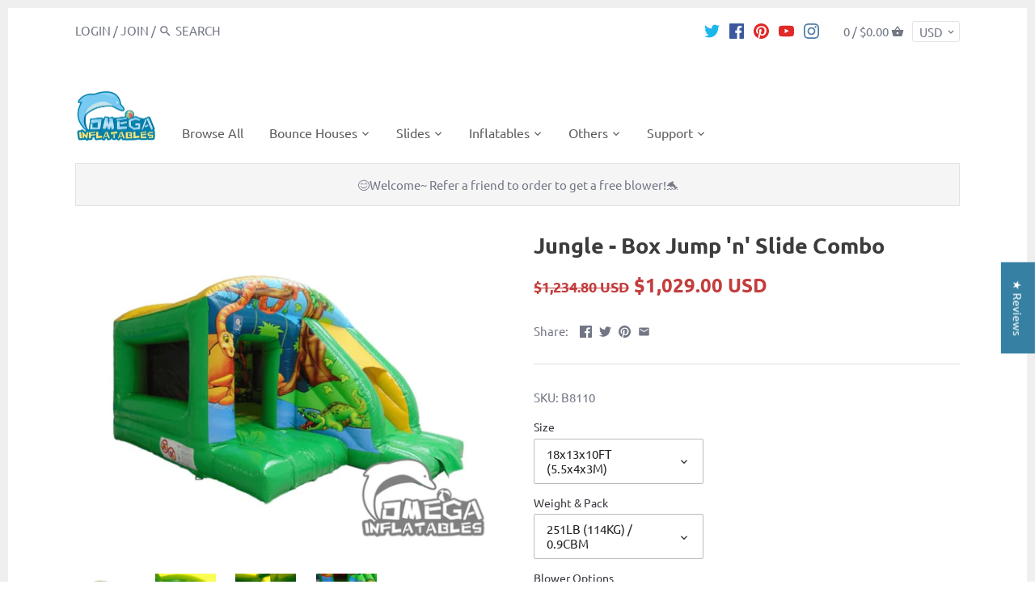

--- FILE ---
content_type: text/html; charset=utf-8
request_url: https://www.omegainflatables.com/products/jungle-box-jump-n-slide-combo
body_size: 40556
content:
<!doctype html>
<html class="no-js" lang="en">
  <script src="https://cozycountryredirect.addons.business/js/eggbox/81/dtag/script.js?shop=omega-inflatables-and-more.myshopify.com" type="text/javascript"></script>
<head>
  <!-- Canopy v2.8.0 -->
  <meta charset="utf-8" />
  <meta name="viewport" content="width=device-width,initial-scale=1.0" />
  <meta name="theme-color" content="#3680a4">
  <meta http-equiv="X-UA-Compatible" content="IE=edge,chrome=1">

  
  <link rel="shortcut icon" href="//www.omegainflatables.com/cdn/shop/files/1_399468d5-1e5a-4807-82e1-1cf7d8a999dd.png?v=1682239641" type="image/png" />
  

  <title>
  Omega Inflatables Factory - Jungle - Box Jump ’n’ Slide Combo
  </title>

  
  <meta name="description" content="Jungle - Box Jump &#39;n&#39; Slide Combo We manufacture an sell Bounce House, Water slide, Bouncy Castle, Obstacle Course, Combo, Jumper, Jump, Jumping Castle, Inflatable Bouncer, Party Rentals, Bouncing Castle, Moonwalk, Jumping Balloon, Obstacle Course, Inflable, Blower, Water Park, Inflatable Sport, Mechanical Bull," />
  

  <link rel="canonical" href="https://www.omegainflatables.com/products/jungle-box-jump-n-slide-combo" />

  


  <meta property="og:type" content="product" />
  <meta property="og:title" content="Jungle - Box Jump &#39;n&#39; Slide Combo" />
  
  <meta property="og:image" content="http://www.omegainflatables.com/cdn/shop/products/jungle-box-jump-n-slide-combo-kay-omega-inflatables-factory_877_600x600.jpg?v=1571755698" />
  <meta property="og:image:secure_url" content="https://www.omegainflatables.com/cdn/shop/products/jungle-box-jump-n-slide-combo-kay-omega-inflatables-factory_877_600x600.jpg?v=1571755698" />
  
  <meta property="og:image" content="http://www.omegainflatables.com/cdn/shop/products/jungle-box-jump-n-slide-combo-kay-omega-inflatables-factory_629_600x600.jpg?v=1571755698" />
  <meta property="og:image:secure_url" content="https://www.omegainflatables.com/cdn/shop/products/jungle-box-jump-n-slide-combo-kay-omega-inflatables-factory_629_600x600.jpg?v=1571755698" />
  
  <meta property="og:image" content="http://www.omegainflatables.com/cdn/shop/products/jungle-box-jump-n-slide-combo-kay-omega-inflatables-factory_586_600x600.jpg?v=1571755698" />
  <meta property="og:image:secure_url" content="https://www.omegainflatables.com/cdn/shop/products/jungle-box-jump-n-slide-combo-kay-omega-inflatables-factory_586_600x600.jpg?v=1571755698" />
  
  <meta property="og:image" content="http://www.omegainflatables.com/cdn/shop/products/jungle-box-jump-n-slide-combo-kay-omega-inflatables-factory_982_600x600.jpg?v=1571755698" />
  <meta property="og:image:secure_url" content="https://www.omegainflatables.com/cdn/shop/products/jungle-box-jump-n-slide-combo-kay-omega-inflatables-factory_982_600x600.jpg?v=1571755698" />
  
  <meta property="og:price:amount" content="1,029.00" />
  <meta property="og:price:currency" content="USD" />



<meta property="og:description" content="Jungle - Box Jump &#39;n&#39; Slide Combo We manufacture an sell Bounce House, Water slide, Bouncy Castle, Obstacle Course, Combo, Jumper, Jump, Jumping Castle, Inflatable Bouncer, Party Rentals, Bouncing Castle, Moonwalk, Jumping Balloon, Obstacle Course, Inflable, Blower, Water Park, Inflatable Sport, Mechanical Bull," />

<meta property="og:url" content="https://www.omegainflatables.com/products/jungle-box-jump-n-slide-combo" />
<meta property="og:site_name" content="Omega Inflatables Factory" />

  


  <meta name="twitter:card" content="summary">









  <link href="//www.omegainflatables.com/cdn/shop/t/11/assets/styles.scss.css?v=114582445043325637341764578046" rel="stylesheet" type="text/css" media="all" />

  <script src="//ajax.googleapis.com/ajax/libs/jquery/1.9.1/jquery.min.js" type="text/javascript"></script>

  <script src="//www.omegainflatables.com/cdn/shopifycloud/storefront/assets/themes_support/option_selection-b017cd28.js" type="text/javascript"></script>
  <script src="//www.omegainflatables.com/cdn/shopifycloud/storefront/assets/themes_support/api.jquery-7ab1a3a4.js" type="text/javascript"></script>

  


  <script>window.performance && window.performance.mark && window.performance.mark('shopify.content_for_header.start');</script><meta id="shopify-digital-wallet" name="shopify-digital-wallet" content="/6644039744/digital_wallets/dialog">
<link rel="alternate" type="application/json+oembed" href="https://www.omegainflatables.com/products/jungle-box-jump-n-slide-combo.oembed">
<script async="async" src="/checkouts/internal/preloads.js?locale=en-US"></script>
<script id="shopify-features" type="application/json">{"accessToken":"9186364845e1a02f1dbd8ded46dbf7e9","betas":["rich-media-storefront-analytics"],"domain":"www.omegainflatables.com","predictiveSearch":true,"shopId":6644039744,"locale":"en"}</script>
<script>var Shopify = Shopify || {};
Shopify.shop = "omega-inflatables-and-more.myshopify.com";
Shopify.locale = "en";
Shopify.currency = {"active":"USD","rate":"1.0"};
Shopify.country = "US";
Shopify.theme = {"name":" Canopy","id":72002666560,"schema_name":"Canopy","schema_version":"2.8.0","theme_store_id":732,"role":"main"};
Shopify.theme.handle = "null";
Shopify.theme.style = {"id":null,"handle":null};
Shopify.cdnHost = "www.omegainflatables.com/cdn";
Shopify.routes = Shopify.routes || {};
Shopify.routes.root = "/";</script>
<script type="module">!function(o){(o.Shopify=o.Shopify||{}).modules=!0}(window);</script>
<script>!function(o){function n(){var o=[];function n(){o.push(Array.prototype.slice.apply(arguments))}return n.q=o,n}var t=o.Shopify=o.Shopify||{};t.loadFeatures=n(),t.autoloadFeatures=n()}(window);</script>
<script id="shop-js-analytics" type="application/json">{"pageType":"product"}</script>
<script defer="defer" async type="module" src="//www.omegainflatables.com/cdn/shopifycloud/shop-js/modules/v2/client.init-shop-cart-sync_C5BV16lS.en.esm.js"></script>
<script defer="defer" async type="module" src="//www.omegainflatables.com/cdn/shopifycloud/shop-js/modules/v2/chunk.common_CygWptCX.esm.js"></script>
<script type="module">
  await import("//www.omegainflatables.com/cdn/shopifycloud/shop-js/modules/v2/client.init-shop-cart-sync_C5BV16lS.en.esm.js");
await import("//www.omegainflatables.com/cdn/shopifycloud/shop-js/modules/v2/chunk.common_CygWptCX.esm.js");

  window.Shopify.SignInWithShop?.initShopCartSync?.({"fedCMEnabled":true,"windoidEnabled":true});

</script>
<script>(function() {
  var isLoaded = false;
  function asyncLoad() {
    if (isLoaded) return;
    isLoaded = true;
    var urls = ["https:\/\/www.improvedcontactform.com\/icf.js?shop=omega-inflatables-and-more.myshopify.com","\/\/social-login.oxiapps.com\/api\/init?vt=114\u0026shop=omega-inflatables-and-more.myshopify.com"];
    for (var i = 0; i < urls.length; i++) {
      var s = document.createElement('script');
      s.type = 'text/javascript';
      s.async = true;
      s.src = urls[i];
      var x = document.getElementsByTagName('script')[0];
      x.parentNode.insertBefore(s, x);
    }
  };
  if(window.attachEvent) {
    window.attachEvent('onload', asyncLoad);
  } else {
    window.addEventListener('load', asyncLoad, false);
  }
})();</script>
<script id="__st">var __st={"a":6644039744,"offset":28800,"reqid":"2e644965-cba4-406f-9a55-974583f6b127-1768620080","pageurl":"www.omegainflatables.com\/products\/jungle-box-jump-n-slide-combo","u":"281659365211","p":"product","rtyp":"product","rid":3895049322560};</script>
<script>window.ShopifyPaypalV4VisibilityTracking = true;</script>
<script id="captcha-bootstrap">!function(){'use strict';const t='contact',e='account',n='new_comment',o=[[t,t],['blogs',n],['comments',n],[t,'customer']],c=[[e,'customer_login'],[e,'guest_login'],[e,'recover_customer_password'],[e,'create_customer']],r=t=>t.map((([t,e])=>`form[action*='/${t}']:not([data-nocaptcha='true']) input[name='form_type'][value='${e}']`)).join(','),a=t=>()=>t?[...document.querySelectorAll(t)].map((t=>t.form)):[];function s(){const t=[...o],e=r(t);return a(e)}const i='password',u='form_key',d=['recaptcha-v3-token','g-recaptcha-response','h-captcha-response',i],f=()=>{try{return window.sessionStorage}catch{return}},m='__shopify_v',_=t=>t.elements[u];function p(t,e,n=!1){try{const o=window.sessionStorage,c=JSON.parse(o.getItem(e)),{data:r}=function(t){const{data:e,action:n}=t;return t[m]||n?{data:e,action:n}:{data:t,action:n}}(c);for(const[e,n]of Object.entries(r))t.elements[e]&&(t.elements[e].value=n);n&&o.removeItem(e)}catch(o){console.error('form repopulation failed',{error:o})}}const l='form_type',E='cptcha';function T(t){t.dataset[E]=!0}const w=window,h=w.document,L='Shopify',v='ce_forms',y='captcha';let A=!1;((t,e)=>{const n=(g='f06e6c50-85a8-45c8-87d0-21a2b65856fe',I='https://cdn.shopify.com/shopifycloud/storefront-forms-hcaptcha/ce_storefront_forms_captcha_hcaptcha.v1.5.2.iife.js',D={infoText:'Protected by hCaptcha',privacyText:'Privacy',termsText:'Terms'},(t,e,n)=>{const o=w[L][v],c=o.bindForm;if(c)return c(t,g,e,D).then(n);var r;o.q.push([[t,g,e,D],n]),r=I,A||(h.body.append(Object.assign(h.createElement('script'),{id:'captcha-provider',async:!0,src:r})),A=!0)});var g,I,D;w[L]=w[L]||{},w[L][v]=w[L][v]||{},w[L][v].q=[],w[L][y]=w[L][y]||{},w[L][y].protect=function(t,e){n(t,void 0,e),T(t)},Object.freeze(w[L][y]),function(t,e,n,w,h,L){const[v,y,A,g]=function(t,e,n){const i=e?o:[],u=t?c:[],d=[...i,...u],f=r(d),m=r(i),_=r(d.filter((([t,e])=>n.includes(e))));return[a(f),a(m),a(_),s()]}(w,h,L),I=t=>{const e=t.target;return e instanceof HTMLFormElement?e:e&&e.form},D=t=>v().includes(t);t.addEventListener('submit',(t=>{const e=I(t);if(!e)return;const n=D(e)&&!e.dataset.hcaptchaBound&&!e.dataset.recaptchaBound,o=_(e),c=g().includes(e)&&(!o||!o.value);(n||c)&&t.preventDefault(),c&&!n&&(function(t){try{if(!f())return;!function(t){const e=f();if(!e)return;const n=_(t);if(!n)return;const o=n.value;o&&e.removeItem(o)}(t);const e=Array.from(Array(32),(()=>Math.random().toString(36)[2])).join('');!function(t,e){_(t)||t.append(Object.assign(document.createElement('input'),{type:'hidden',name:u})),t.elements[u].value=e}(t,e),function(t,e){const n=f();if(!n)return;const o=[...t.querySelectorAll(`input[type='${i}']`)].map((({name:t})=>t)),c=[...d,...o],r={};for(const[a,s]of new FormData(t).entries())c.includes(a)||(r[a]=s);n.setItem(e,JSON.stringify({[m]:1,action:t.action,data:r}))}(t,e)}catch(e){console.error('failed to persist form',e)}}(e),e.submit())}));const S=(t,e)=>{t&&!t.dataset[E]&&(n(t,e.some((e=>e===t))),T(t))};for(const o of['focusin','change'])t.addEventListener(o,(t=>{const e=I(t);D(e)&&S(e,y())}));const B=e.get('form_key'),M=e.get(l),P=B&&M;t.addEventListener('DOMContentLoaded',(()=>{const t=y();if(P)for(const e of t)e.elements[l].value===M&&p(e,B);[...new Set([...A(),...v().filter((t=>'true'===t.dataset.shopifyCaptcha))])].forEach((e=>S(e,t)))}))}(h,new URLSearchParams(w.location.search),n,t,e,['guest_login'])})(!0,!0)}();</script>
<script integrity="sha256-4kQ18oKyAcykRKYeNunJcIwy7WH5gtpwJnB7kiuLZ1E=" data-source-attribution="shopify.loadfeatures" defer="defer" src="//www.omegainflatables.com/cdn/shopifycloud/storefront/assets/storefront/load_feature-a0a9edcb.js" crossorigin="anonymous"></script>
<script data-source-attribution="shopify.dynamic_checkout.dynamic.init">var Shopify=Shopify||{};Shopify.PaymentButton=Shopify.PaymentButton||{isStorefrontPortableWallets:!0,init:function(){window.Shopify.PaymentButton.init=function(){};var t=document.createElement("script");t.src="https://www.omegainflatables.com/cdn/shopifycloud/portable-wallets/latest/portable-wallets.en.js",t.type="module",document.head.appendChild(t)}};
</script>
<script data-source-attribution="shopify.dynamic_checkout.buyer_consent">
  function portableWalletsHideBuyerConsent(e){var t=document.getElementById("shopify-buyer-consent"),n=document.getElementById("shopify-subscription-policy-button");t&&n&&(t.classList.add("hidden"),t.setAttribute("aria-hidden","true"),n.removeEventListener("click",e))}function portableWalletsShowBuyerConsent(e){var t=document.getElementById("shopify-buyer-consent"),n=document.getElementById("shopify-subscription-policy-button");t&&n&&(t.classList.remove("hidden"),t.removeAttribute("aria-hidden"),n.addEventListener("click",e))}window.Shopify?.PaymentButton&&(window.Shopify.PaymentButton.hideBuyerConsent=portableWalletsHideBuyerConsent,window.Shopify.PaymentButton.showBuyerConsent=portableWalletsShowBuyerConsent);
</script>
<script data-source-attribution="shopify.dynamic_checkout.cart.bootstrap">document.addEventListener("DOMContentLoaded",(function(){function t(){return document.querySelector("shopify-accelerated-checkout-cart, shopify-accelerated-checkout")}if(t())Shopify.PaymentButton.init();else{new MutationObserver((function(e,n){t()&&(Shopify.PaymentButton.init(),n.disconnect())})).observe(document.body,{childList:!0,subtree:!0})}}));
</script>

<script>window.performance && window.performance.mark && window.performance.mark('shopify.content_for_header.end');</script>

  <script>
    document.documentElement.className = document.documentElement.className.replace('no-js', '');
    Shopify.money_format = "\u003cspan class=money\u003e${{amount}}\u003c\/span\u003e";
    window.theme = window.theme || {};
    theme.jQuery = jQuery;
    theme.money_container = 'span.theme-money';
    theme.money_format = "\u003cspan class=money\u003e${{amount}}\u003c\/span\u003e";
  </script>
<!-- "snippets/weglot_hreftags.liquid" was not rendered, the associated app was uninstalled -->
<!-- "snippets/weglot_switcher.liquid" was not rendered, the associated app was uninstalled -->
<!-- BEGIN app block: shopify://apps/judge-me-reviews/blocks/judgeme_core/61ccd3b1-a9f2-4160-9fe9-4fec8413e5d8 --><!-- Start of Judge.me Core -->






<link rel="dns-prefetch" href="https://cdnwidget.judge.me">
<link rel="dns-prefetch" href="https://cdn.judge.me">
<link rel="dns-prefetch" href="https://cdn1.judge.me">
<link rel="dns-prefetch" href="https://api.judge.me">

<script data-cfasync='false' class='jdgm-settings-script'>window.jdgmSettings={"pagination":5,"disable_web_reviews":false,"badge_no_review_text":"No reviews","badge_n_reviews_text":"{{ n }} review/reviews","hide_badge_preview_if_no_reviews":true,"badge_hide_text":false,"enforce_center_preview_badge":false,"widget_title":"Customer Reviews","widget_open_form_text":"Write a review","widget_close_form_text":"Cancel review","widget_refresh_page_text":"Refresh page","widget_summary_text":"Based on {{ number_of_reviews }} review/reviews","widget_no_review_text":"Be the first to write a review","widget_name_field_text":"Display name","widget_verified_name_field_text":"Verified Name (public)","widget_name_placeholder_text":"Display name","widget_required_field_error_text":"This field is required.","widget_email_field_text":"Email address","widget_verified_email_field_text":"Verified Email (private, can not be edited)","widget_email_placeholder_text":"Your email address","widget_email_field_error_text":"Please enter a valid email address.","widget_rating_field_text":"Rating","widget_review_title_field_text":"Review Title","widget_review_title_placeholder_text":"Give your review a title","widget_review_body_field_text":"Review content","widget_review_body_placeholder_text":"Start writing here...","widget_pictures_field_text":"Picture/Video (optional)","widget_submit_review_text":"Submit Review","widget_submit_verified_review_text":"Submit Verified Review","widget_submit_success_msg_with_auto_publish":"Thank you! Please refresh the page in a few moments to see your review. You can remove or edit your review by logging into \u003ca href='https://judge.me/login' target='_blank' rel='nofollow noopener'\u003eJudge.me\u003c/a\u003e","widget_submit_success_msg_no_auto_publish":"Thank you! Your review will be published as soon as it is approved by the shop admin. You can remove or edit your review by logging into \u003ca href='https://judge.me/login' target='_blank' rel='nofollow noopener'\u003eJudge.me\u003c/a\u003e","widget_show_default_reviews_out_of_total_text":"Showing {{ n_reviews_shown }} out of {{ n_reviews }} reviews.","widget_show_all_link_text":"Show all","widget_show_less_link_text":"Show less","widget_author_said_text":"{{ reviewer_name }} said:","widget_days_text":"{{ n }} days ago","widget_weeks_text":"{{ n }} week/weeks ago","widget_months_text":"{{ n }} month/months ago","widget_years_text":"{{ n }} year/years ago","widget_yesterday_text":"Yesterday","widget_today_text":"Today","widget_replied_text":"\u003e\u003e {{ shop_name }} replied:","widget_read_more_text":"Read more","widget_reviewer_name_as_initial":"","widget_rating_filter_color":"","widget_rating_filter_see_all_text":"See all reviews","widget_sorting_most_recent_text":"Most Recent","widget_sorting_highest_rating_text":"Highest Rating","widget_sorting_lowest_rating_text":"Lowest Rating","widget_sorting_with_pictures_text":"Only Pictures","widget_sorting_most_helpful_text":"Most Helpful","widget_open_question_form_text":"Ask a question","widget_reviews_subtab_text":"Reviews","widget_questions_subtab_text":"Questions","widget_question_label_text":"Question","widget_answer_label_text":"Answer","widget_question_placeholder_text":"Write your question here","widget_submit_question_text":"Submit Question","widget_question_submit_success_text":"Thank you for your question! We will notify you once it gets answered.","verified_badge_text":"Verified","verified_badge_bg_color":"","verified_badge_text_color":"","verified_badge_placement":"left-of-reviewer-name","widget_review_max_height":"","widget_hide_border":false,"widget_social_share":false,"widget_thumb":false,"widget_review_location_show":false,"widget_location_format":"full_country_state_name","all_reviews_include_out_of_store_products":true,"all_reviews_out_of_store_text":"(out of store)","all_reviews_pagination":100,"all_reviews_product_name_prefix_text":"about","enable_review_pictures":true,"enable_question_anwser":false,"widget_theme":"","review_date_format":"timestamp","default_sort_method":"most-recent","widget_product_reviews_subtab_text":"Product Reviews","widget_shop_reviews_subtab_text":"Shop Reviews","widget_other_products_reviews_text":"Reviews for other products","widget_store_reviews_subtab_text":"Store reviews","widget_no_store_reviews_text":"This store hasn't received any reviews yet","widget_web_restriction_product_reviews_text":"This product hasn't received any reviews yet","widget_no_items_text":"No items found","widget_show_more_text":"Show more","widget_write_a_store_review_text":"Write a Store Review","widget_other_languages_heading":"Reviews in Other Languages","widget_translate_review_text":"Translate review to {{ language }}","widget_translating_review_text":"Translating...","widget_show_original_translation_text":"Show original ({{ language }})","widget_translate_review_failed_text":"Review couldn't be translated.","widget_translate_review_retry_text":"Retry","widget_translate_review_try_again_later_text":"Try again later","show_product_url_for_grouped_product":false,"widget_sorting_pictures_first_text":"Pictures First","show_pictures_on_all_rev_page_mobile":false,"show_pictures_on_all_rev_page_desktop":false,"floating_tab_hide_mobile_install_preference":false,"floating_tab_button_name":"★ Reviews","floating_tab_title":"Let customers speak for us","floating_tab_button_color":"","floating_tab_button_background_color":"","floating_tab_url":"","floating_tab_url_enabled":true,"floating_tab_tab_style":"text","all_reviews_text_badge_text":"Customers rate us {{ shop.metafields.judgeme.all_reviews_rating | round: 1 }}/5 based on {{ shop.metafields.judgeme.all_reviews_count }} reviews.","all_reviews_text_badge_text_branded_style":"{{ shop.metafields.judgeme.all_reviews_rating | round: 1 }} out of 5 stars based on {{ shop.metafields.judgeme.all_reviews_count }} reviews","is_all_reviews_text_badge_a_link":false,"show_stars_for_all_reviews_text_badge":false,"all_reviews_text_badge_url":"","all_reviews_text_style":"text","all_reviews_text_color_style":"judgeme_brand_color","all_reviews_text_color":"#108474","all_reviews_text_show_jm_brand":true,"featured_carousel_show_header":true,"featured_carousel_title":"Customer Reviews - Rental Businesses Speak for Us","testimonials_carousel_title":"Customers are saying","videos_carousel_title":"Real customer stories","cards_carousel_title":"Customers are saying","featured_carousel_count_text":"Click for All Reviews {{ n }} ","featured_carousel_add_link_to_all_reviews_page":true,"featured_carousel_url":"","featured_carousel_show_images":true,"featured_carousel_autoslide_interval":0,"featured_carousel_arrows_on_the_sides":true,"featured_carousel_height":160,"featured_carousel_width":100,"featured_carousel_image_size":0,"featured_carousel_image_height":250,"featured_carousel_arrow_color":"#4a7ea1","verified_count_badge_style":"vintage","verified_count_badge_orientation":"horizontal","verified_count_badge_color_style":"judgeme_brand_color","verified_count_badge_color":"#108474","is_verified_count_badge_a_link":false,"verified_count_badge_url":"","verified_count_badge_show_jm_brand":true,"widget_rating_preset_default":5,"widget_first_sub_tab":"product-reviews","widget_show_histogram":true,"widget_histogram_use_custom_color":false,"widget_pagination_use_custom_color":false,"widget_star_use_custom_color":false,"widget_verified_badge_use_custom_color":false,"widget_write_review_use_custom_color":false,"picture_reminder_submit_button":"Upload Pictures","enable_review_videos":true,"mute_video_by_default":false,"widget_sorting_videos_first_text":"Videos First","widget_review_pending_text":"Pending","featured_carousel_items_for_large_screen":3,"social_share_options_order":"Facebook,Twitter","remove_microdata_snippet":false,"disable_json_ld":false,"enable_json_ld_products":false,"preview_badge_show_question_text":false,"preview_badge_no_question_text":"No questions","preview_badge_n_question_text":"{{ number_of_questions }} question/questions","qa_badge_show_icon":false,"qa_badge_position":"same-row","remove_judgeme_branding":false,"widget_add_search_bar":false,"widget_search_bar_placeholder":"Search","widget_sorting_verified_only_text":"Verified only","featured_carousel_theme":"aligned","featured_carousel_show_rating":true,"featured_carousel_show_title":false,"featured_carousel_show_body":true,"featured_carousel_show_date":false,"featured_carousel_show_reviewer":true,"featured_carousel_show_product":false,"featured_carousel_header_background_color":"#4a7ea1","featured_carousel_header_text_color":"#ffffff","featured_carousel_name_product_separator":"reviewed","featured_carousel_full_star_background":"#108474","featured_carousel_empty_star_background":"#dadada","featured_carousel_vertical_theme_background":"#f4f4f4","featured_carousel_verified_badge_enable":false,"featured_carousel_verified_badge_color":"#108474","featured_carousel_border_style":"round","featured_carousel_review_line_length_limit":3,"featured_carousel_more_reviews_button_text":"Read more reviews","featured_carousel_view_product_button_text":"View product","all_reviews_page_load_reviews_on":"scroll","all_reviews_page_load_more_text":"Load More Reviews","disable_fb_tab_reviews":false,"enable_ajax_cdn_cache":false,"widget_public_name_text":"displayed publicly like","default_reviewer_name":"John Smith","default_reviewer_name_has_non_latin":true,"widget_reviewer_anonymous":"Anonymous","medals_widget_title":"Judge.me Review Medals","medals_widget_background_color":"#f9fafb","medals_widget_position":"footer_all_pages","medals_widget_border_color":"#f9fafb","medals_widget_verified_text_position":"left","medals_widget_use_monochromatic_version":false,"medals_widget_elements_color":"#108474","show_reviewer_avatar":true,"widget_invalid_yt_video_url_error_text":"Not a YouTube video URL","widget_max_length_field_error_text":"Please enter no more than {0} characters.","widget_show_country_flag":false,"widget_show_collected_via_shop_app":true,"widget_verified_by_shop_badge_style":"light","widget_verified_by_shop_text":"Verified by Shop","widget_show_photo_gallery":false,"widget_load_with_code_splitting":true,"widget_ugc_install_preference":false,"widget_ugc_title":"Made by us, Shared by you","widget_ugc_subtitle":"Tag us to see your picture featured in our page","widget_ugc_arrows_color":"#ffffff","widget_ugc_primary_button_text":"Buy Now","widget_ugc_primary_button_background_color":"#108474","widget_ugc_primary_button_text_color":"#ffffff","widget_ugc_primary_button_border_width":"0","widget_ugc_primary_button_border_style":"none","widget_ugc_primary_button_border_color":"#108474","widget_ugc_primary_button_border_radius":"25","widget_ugc_secondary_button_text":"Load More","widget_ugc_secondary_button_background_color":"#ffffff","widget_ugc_secondary_button_text_color":"#108474","widget_ugc_secondary_button_border_width":"2","widget_ugc_secondary_button_border_style":"solid","widget_ugc_secondary_button_border_color":"#108474","widget_ugc_secondary_button_border_radius":"25","widget_ugc_reviews_button_text":"View Reviews","widget_ugc_reviews_button_background_color":"#ffffff","widget_ugc_reviews_button_text_color":"#108474","widget_ugc_reviews_button_border_width":"2","widget_ugc_reviews_button_border_style":"solid","widget_ugc_reviews_button_border_color":"#108474","widget_ugc_reviews_button_border_radius":"25","widget_ugc_reviews_button_link_to":"judgeme-reviews-page","widget_ugc_show_post_date":true,"widget_ugc_max_width":"800","widget_rating_metafield_value_type":true,"widget_primary_color":"#108474","widget_enable_secondary_color":false,"widget_secondary_color":"#edf5f5","widget_summary_average_rating_text":"{{ average_rating }} out of 5","widget_media_grid_title":"Customer photos \u0026 videos","widget_media_grid_see_more_text":"See more","widget_round_style":false,"widget_show_product_medals":true,"widget_verified_by_judgeme_text":"Verified by Judge.me","widget_show_store_medals":true,"widget_verified_by_judgeme_text_in_store_medals":"Verified by Judge.me","widget_media_field_exceed_quantity_message":"Sorry, we can only accept {{ max_media }} for one review.","widget_media_field_exceed_limit_message":"{{ file_name }} is too large, please select a {{ media_type }} less than {{ size_limit }}MB.","widget_review_submitted_text":"Review Submitted!","widget_question_submitted_text":"Question Submitted!","widget_close_form_text_question":"Cancel","widget_write_your_answer_here_text":"Write your answer here","widget_enabled_branded_link":true,"widget_show_collected_by_judgeme":false,"widget_reviewer_name_color":"","widget_write_review_text_color":"","widget_write_review_bg_color":"","widget_collected_by_judgeme_text":"collected by Judge.me","widget_pagination_type":"standard","widget_load_more_text":"Load More","widget_load_more_color":"#108474","widget_full_review_text":"Full Review","widget_read_more_reviews_text":"Read More Reviews","widget_read_questions_text":"Read Questions","widget_questions_and_answers_text":"Questions \u0026 Answers","widget_verified_by_text":"Verified by","widget_verified_text":"Verified","widget_number_of_reviews_text":"{{ number_of_reviews }} reviews","widget_back_button_text":"Back","widget_next_button_text":"Next","widget_custom_forms_filter_button":"Filters","custom_forms_style":"vertical","widget_show_review_information":false,"how_reviews_are_collected":"How reviews are collected?","widget_show_review_keywords":false,"widget_gdpr_statement":"How we use your data: We'll only contact you about the review you left, and only if necessary. By submitting your review, you agree to Judge.me's \u003ca href='https://judge.me/terms' target='_blank' rel='nofollow noopener'\u003eterms\u003c/a\u003e, \u003ca href='https://judge.me/privacy' target='_blank' rel='nofollow noopener'\u003eprivacy\u003c/a\u003e and \u003ca href='https://judge.me/content-policy' target='_blank' rel='nofollow noopener'\u003econtent\u003c/a\u003e policies.","widget_multilingual_sorting_enabled":false,"widget_translate_review_content_enabled":false,"widget_translate_review_content_method":"manual","popup_widget_review_selection":"automatically_with_pictures","popup_widget_round_border_style":true,"popup_widget_show_title":true,"popup_widget_show_body":true,"popup_widget_show_reviewer":false,"popup_widget_show_product":true,"popup_widget_show_pictures":true,"popup_widget_use_review_picture":true,"popup_widget_show_on_home_page":true,"popup_widget_show_on_product_page":true,"popup_widget_show_on_collection_page":true,"popup_widget_show_on_cart_page":true,"popup_widget_position":"bottom_left","popup_widget_first_review_delay":5,"popup_widget_duration":5,"popup_widget_interval":5,"popup_widget_review_count":5,"popup_widget_hide_on_mobile":true,"review_snippet_widget_round_border_style":true,"review_snippet_widget_card_color":"#FFFFFF","review_snippet_widget_slider_arrows_background_color":"#FFFFFF","review_snippet_widget_slider_arrows_color":"#000000","review_snippet_widget_star_color":"#108474","show_product_variant":false,"all_reviews_product_variant_label_text":"Variant: ","widget_show_verified_branding":false,"widget_ai_summary_title":"Customers say","widget_ai_summary_disclaimer":"AI-powered review summary based on recent customer reviews","widget_show_ai_summary":false,"widget_show_ai_summary_bg":false,"widget_show_review_title_input":true,"redirect_reviewers_invited_via_email":"review_widget","request_store_review_after_product_review":false,"request_review_other_products_in_order":false,"review_form_color_scheme":"default","review_form_corner_style":"square","review_form_star_color":{},"review_form_text_color":"#333333","review_form_background_color":"#ffffff","review_form_field_background_color":"#fafafa","review_form_button_color":{},"review_form_button_text_color":"#ffffff","review_form_modal_overlay_color":"#000000","review_content_screen_title_text":"How would you rate this product?","review_content_introduction_text":"We would love it if you would share a bit about your experience.","store_review_form_title_text":"How would you rate this store?","store_review_form_introduction_text":"We would love it if you would share a bit about your experience.","show_review_guidance_text":true,"one_star_review_guidance_text":"Poor","five_star_review_guidance_text":"Great","customer_information_screen_title_text":"About you","customer_information_introduction_text":"Please tell us more about you.","custom_questions_screen_title_text":"Your experience in more detail","custom_questions_introduction_text":"Here are a few questions to help us understand more about your experience.","review_submitted_screen_title_text":"Thanks for your review!","review_submitted_screen_thank_you_text":"We are processing it and it will appear on the store soon.","review_submitted_screen_email_verification_text":"Please confirm your email by clicking the link we just sent you. This helps us keep reviews authentic.","review_submitted_request_store_review_text":"Would you like to share your experience of shopping with us?","review_submitted_review_other_products_text":"Would you like to review these products?","store_review_screen_title_text":"Would you like to share your experience of shopping with us?","store_review_introduction_text":"We value your feedback and use it to improve. Please share any thoughts or suggestions you have.","reviewer_media_screen_title_picture_text":"Share a picture","reviewer_media_introduction_picture_text":"Upload a photo to support your review.","reviewer_media_screen_title_video_text":"Share a video","reviewer_media_introduction_video_text":"Upload a video to support your review.","reviewer_media_screen_title_picture_or_video_text":"Share a picture or video","reviewer_media_introduction_picture_or_video_text":"Upload a photo or video to support your review.","reviewer_media_youtube_url_text":"Paste your Youtube URL here","advanced_settings_next_step_button_text":"Next","advanced_settings_close_review_button_text":"Close","modal_write_review_flow":false,"write_review_flow_required_text":"Required","write_review_flow_privacy_message_text":"We respect your privacy.","write_review_flow_anonymous_text":"Post review as anonymous","write_review_flow_visibility_text":"This won't be visible to other customers.","write_review_flow_multiple_selection_help_text":"Select as many as you like","write_review_flow_single_selection_help_text":"Select one option","write_review_flow_required_field_error_text":"This field is required","write_review_flow_invalid_email_error_text":"Please enter a valid email address","write_review_flow_max_length_error_text":"Max. {{ max_length }} characters.","write_review_flow_media_upload_text":"\u003cb\u003eClick to upload\u003c/b\u003e or drag and drop","write_review_flow_gdpr_statement":"We'll only contact you about your review if necessary. By submitting your review, you agree to our \u003ca href='https://judge.me/terms' target='_blank' rel='nofollow noopener'\u003eterms and conditions\u003c/a\u003e and \u003ca href='https://judge.me/privacy' target='_blank' rel='nofollow noopener'\u003eprivacy policy\u003c/a\u003e.","rating_only_reviews_enabled":false,"show_negative_reviews_help_screen":false,"new_review_flow_help_screen_rating_threshold":3,"negative_review_resolution_screen_title_text":"Tell us more","negative_review_resolution_text":"Your experience matters to us. If there were issues with your purchase, we're here to help. Feel free to reach out to us, we'd love the opportunity to make things right.","negative_review_resolution_button_text":"Contact us","negative_review_resolution_proceed_with_review_text":"Leave a review","negative_review_resolution_subject":"Issue with purchase from {{ shop_name }}.{{ order_name }}","preview_badge_collection_page_install_status":false,"widget_review_custom_css":"","preview_badge_custom_css":"","preview_badge_stars_count":"5-stars","featured_carousel_custom_css":"","floating_tab_custom_css":"","all_reviews_widget_custom_css":"","medals_widget_custom_css":"","verified_badge_custom_css":"","all_reviews_text_custom_css":"","transparency_badges_collected_via_store_invite":false,"transparency_badges_from_another_provider":false,"transparency_badges_collected_from_store_visitor":false,"transparency_badges_collected_by_verified_review_provider":false,"transparency_badges_earned_reward":false,"transparency_badges_collected_via_store_invite_text":"Review collected via store invitation","transparency_badges_from_another_provider_text":"Review collected from another provider","transparency_badges_collected_from_store_visitor_text":"Review collected from a store visitor","transparency_badges_written_in_google_text":"Review written in Google","transparency_badges_written_in_etsy_text":"Review written in Etsy","transparency_badges_written_in_shop_app_text":"Review written in Shop App","transparency_badges_earned_reward_text":"Review earned a reward for future purchase","product_review_widget_per_page":10,"widget_store_review_label_text":"Review about the store","checkout_comment_extension_title_on_product_page":"Customer Comments","checkout_comment_extension_num_latest_comment_show":5,"checkout_comment_extension_format":"name_and_timestamp","checkout_comment_customer_name":"last_initial","checkout_comment_comment_notification":true,"preview_badge_collection_page_install_preference":true,"preview_badge_home_page_install_preference":false,"preview_badge_product_page_install_preference":true,"review_widget_install_preference":"","review_carousel_install_preference":false,"floating_reviews_tab_install_preference":"none","verified_reviews_count_badge_install_preference":true,"all_reviews_text_install_preference":false,"review_widget_best_location":true,"judgeme_medals_install_preference":false,"review_widget_revamp_enabled":false,"review_widget_qna_enabled":false,"review_widget_header_theme":"minimal","review_widget_widget_title_enabled":true,"review_widget_header_text_size":"medium","review_widget_header_text_weight":"regular","review_widget_average_rating_style":"compact","review_widget_bar_chart_enabled":true,"review_widget_bar_chart_type":"numbers","review_widget_bar_chart_style":"standard","review_widget_expanded_media_gallery_enabled":false,"review_widget_reviews_section_theme":"standard","review_widget_image_style":"thumbnails","review_widget_review_image_ratio":"square","review_widget_stars_size":"medium","review_widget_verified_badge":"standard_text","review_widget_review_title_text_size":"medium","review_widget_review_text_size":"medium","review_widget_review_text_length":"medium","review_widget_number_of_columns_desktop":3,"review_widget_carousel_transition_speed":5,"review_widget_custom_questions_answers_display":"always","review_widget_button_text_color":"#FFFFFF","review_widget_text_color":"#000000","review_widget_lighter_text_color":"#7B7B7B","review_widget_corner_styling":"soft","review_widget_review_word_singular":"review","review_widget_review_word_plural":"reviews","review_widget_voting_label":"Helpful?","review_widget_shop_reply_label":"Reply from {{ shop_name }}:","review_widget_filters_title":"Filters","qna_widget_question_word_singular":"Question","qna_widget_question_word_plural":"Questions","qna_widget_answer_reply_label":"Answer from {{ answerer_name }}:","qna_content_screen_title_text":"Ask a question about this product","qna_widget_question_required_field_error_text":"Please enter your question.","qna_widget_flow_gdpr_statement":"We'll only contact you about your question if necessary. By submitting your question, you agree to our \u003ca href='https://judge.me/terms' target='_blank' rel='nofollow noopener'\u003eterms and conditions\u003c/a\u003e and \u003ca href='https://judge.me/privacy' target='_blank' rel='nofollow noopener'\u003eprivacy policy\u003c/a\u003e.","qna_widget_question_submitted_text":"Thanks for your question!","qna_widget_close_form_text_question":"Close","qna_widget_question_submit_success_text":"We’ll notify you by email when your question is answered.","all_reviews_widget_v2025_enabled":false,"all_reviews_widget_v2025_header_theme":"default","all_reviews_widget_v2025_widget_title_enabled":true,"all_reviews_widget_v2025_header_text_size":"medium","all_reviews_widget_v2025_header_text_weight":"regular","all_reviews_widget_v2025_average_rating_style":"compact","all_reviews_widget_v2025_bar_chart_enabled":true,"all_reviews_widget_v2025_bar_chart_type":"numbers","all_reviews_widget_v2025_bar_chart_style":"standard","all_reviews_widget_v2025_expanded_media_gallery_enabled":false,"all_reviews_widget_v2025_show_store_medals":true,"all_reviews_widget_v2025_show_photo_gallery":true,"all_reviews_widget_v2025_show_review_keywords":false,"all_reviews_widget_v2025_show_ai_summary":false,"all_reviews_widget_v2025_show_ai_summary_bg":false,"all_reviews_widget_v2025_add_search_bar":false,"all_reviews_widget_v2025_default_sort_method":"most-recent","all_reviews_widget_v2025_reviews_per_page":10,"all_reviews_widget_v2025_reviews_section_theme":"default","all_reviews_widget_v2025_image_style":"thumbnails","all_reviews_widget_v2025_review_image_ratio":"square","all_reviews_widget_v2025_stars_size":"medium","all_reviews_widget_v2025_verified_badge":"bold_badge","all_reviews_widget_v2025_review_title_text_size":"medium","all_reviews_widget_v2025_review_text_size":"medium","all_reviews_widget_v2025_review_text_length":"medium","all_reviews_widget_v2025_number_of_columns_desktop":3,"all_reviews_widget_v2025_carousel_transition_speed":5,"all_reviews_widget_v2025_custom_questions_answers_display":"always","all_reviews_widget_v2025_show_product_variant":false,"all_reviews_widget_v2025_show_reviewer_avatar":true,"all_reviews_widget_v2025_reviewer_name_as_initial":"","all_reviews_widget_v2025_review_location_show":false,"all_reviews_widget_v2025_location_format":"","all_reviews_widget_v2025_show_country_flag":false,"all_reviews_widget_v2025_verified_by_shop_badge_style":"light","all_reviews_widget_v2025_social_share":false,"all_reviews_widget_v2025_social_share_options_order":"Facebook,Twitter,LinkedIn,Pinterest","all_reviews_widget_v2025_pagination_type":"standard","all_reviews_widget_v2025_button_text_color":"#FFFFFF","all_reviews_widget_v2025_text_color":"#000000","all_reviews_widget_v2025_lighter_text_color":"#7B7B7B","all_reviews_widget_v2025_corner_styling":"soft","all_reviews_widget_v2025_title":"Customer reviews","all_reviews_widget_v2025_ai_summary_title":"Customers say about this store","all_reviews_widget_v2025_no_review_text":"Be the first to write a review","platform":"shopify","branding_url":"https://app.judge.me/reviews/stores/www.omegainflatables.com","branding_text":"Powered by Judge.me","locale":"en","reply_name":"Omega Inflatables Factory","widget_version":"2.1","footer":true,"autopublish":true,"review_dates":true,"enable_custom_form":false,"shop_use_review_site":true,"shop_locale":"en","enable_multi_locales_translations":false,"show_review_title_input":true,"review_verification_email_status":"always","can_be_branded":false,"reply_name_text":"Omega Inflatables Factory"};</script> <style class='jdgm-settings-style'>.jdgm-xx{left:0}.jdgm-prev-badge[data-average-rating='0.00']{display:none !important}.jdgm-author-all-initials{display:none !important}.jdgm-author-last-initial{display:none !important}.jdgm-rev-widg__title{visibility:hidden}.jdgm-rev-widg__summary-text{visibility:hidden}.jdgm-prev-badge__text{visibility:hidden}.jdgm-rev__replier:before{content:'Omega Inflatables Factory'}.jdgm-rev__prod-link-prefix:before{content:'about'}.jdgm-rev__variant-label:before{content:'Variant: '}.jdgm-rev__out-of-store-text:before{content:'(out of store)'}@media only screen and (min-width: 768px){.jdgm-rev__pics .jdgm-rev_all-rev-page-picture-separator,.jdgm-rev__pics .jdgm-rev__product-picture{display:none}}@media only screen and (max-width: 768px){.jdgm-rev__pics .jdgm-rev_all-rev-page-picture-separator,.jdgm-rev__pics .jdgm-rev__product-picture{display:none}}.jdgm-preview-badge[data-template="index"]{display:none !important}.jdgm-carousel-wrapper[data-from-snippet="true"]{display:none !important}.jdgm-all-reviews-text[data-from-snippet="true"]{display:none !important}.jdgm-medals-section[data-from-snippet="true"]{display:none !important}.jdgm-ugc-media-wrapper[data-from-snippet="true"]{display:none !important}.jdgm-rev__transparency-badge[data-badge-type="review_collected_via_store_invitation"]{display:none !important}.jdgm-rev__transparency-badge[data-badge-type="review_collected_from_another_provider"]{display:none !important}.jdgm-rev__transparency-badge[data-badge-type="review_collected_from_store_visitor"]{display:none !important}.jdgm-rev__transparency-badge[data-badge-type="review_written_in_etsy"]{display:none !important}.jdgm-rev__transparency-badge[data-badge-type="review_written_in_google_business"]{display:none !important}.jdgm-rev__transparency-badge[data-badge-type="review_written_in_shop_app"]{display:none !important}.jdgm-rev__transparency-badge[data-badge-type="review_earned_for_future_purchase"]{display:none !important}
</style> <style class='jdgm-settings-style'></style>

  
  
  
  <style class='jdgm-miracle-styles'>
  @-webkit-keyframes jdgm-spin{0%{-webkit-transform:rotate(0deg);-ms-transform:rotate(0deg);transform:rotate(0deg)}100%{-webkit-transform:rotate(359deg);-ms-transform:rotate(359deg);transform:rotate(359deg)}}@keyframes jdgm-spin{0%{-webkit-transform:rotate(0deg);-ms-transform:rotate(0deg);transform:rotate(0deg)}100%{-webkit-transform:rotate(359deg);-ms-transform:rotate(359deg);transform:rotate(359deg)}}@font-face{font-family:'JudgemeStar';src:url("[data-uri]") format("woff");font-weight:normal;font-style:normal}.jdgm-star{font-family:'JudgemeStar';display:inline !important;text-decoration:none !important;padding:0 4px 0 0 !important;margin:0 !important;font-weight:bold;opacity:1;-webkit-font-smoothing:antialiased;-moz-osx-font-smoothing:grayscale}.jdgm-star:hover{opacity:1}.jdgm-star:last-of-type{padding:0 !important}.jdgm-star.jdgm--on:before{content:"\e000"}.jdgm-star.jdgm--off:before{content:"\e001"}.jdgm-star.jdgm--half:before{content:"\e002"}.jdgm-widget *{margin:0;line-height:1.4;-webkit-box-sizing:border-box;-moz-box-sizing:border-box;box-sizing:border-box;-webkit-overflow-scrolling:touch}.jdgm-hidden{display:none !important;visibility:hidden !important}.jdgm-temp-hidden{display:none}.jdgm-spinner{width:40px;height:40px;margin:auto;border-radius:50%;border-top:2px solid #eee;border-right:2px solid #eee;border-bottom:2px solid #eee;border-left:2px solid #ccc;-webkit-animation:jdgm-spin 0.8s infinite linear;animation:jdgm-spin 0.8s infinite linear}.jdgm-prev-badge{display:block !important}

</style>


  
  
   


<script data-cfasync='false' class='jdgm-script'>
!function(e){window.jdgm=window.jdgm||{},jdgm.CDN_HOST="https://cdnwidget.judge.me/",jdgm.CDN_HOST_ALT="https://cdn2.judge.me/cdn/widget_frontend/",jdgm.API_HOST="https://api.judge.me/",jdgm.CDN_BASE_URL="https://cdn.shopify.com/extensions/019bc7fe-07a5-7fc5-85e3-4a4175980733/judgeme-extensions-296/assets/",
jdgm.docReady=function(d){(e.attachEvent?"complete"===e.readyState:"loading"!==e.readyState)?
setTimeout(d,0):e.addEventListener("DOMContentLoaded",d)},jdgm.loadCSS=function(d,t,o,a){
!o&&jdgm.loadCSS.requestedUrls.indexOf(d)>=0||(jdgm.loadCSS.requestedUrls.push(d),
(a=e.createElement("link")).rel="stylesheet",a.class="jdgm-stylesheet",a.media="nope!",
a.href=d,a.onload=function(){this.media="all",t&&setTimeout(t)},e.body.appendChild(a))},
jdgm.loadCSS.requestedUrls=[],jdgm.loadJS=function(e,d){var t=new XMLHttpRequest;
t.onreadystatechange=function(){4===t.readyState&&(Function(t.response)(),d&&d(t.response))},
t.open("GET",e),t.onerror=function(){if(e.indexOf(jdgm.CDN_HOST)===0&&jdgm.CDN_HOST_ALT!==jdgm.CDN_HOST){var f=e.replace(jdgm.CDN_HOST,jdgm.CDN_HOST_ALT);jdgm.loadJS(f,d)}},t.send()},jdgm.docReady((function(){(window.jdgmLoadCSS||e.querySelectorAll(
".jdgm-widget, .jdgm-all-reviews-page").length>0)&&(jdgmSettings.widget_load_with_code_splitting?
parseFloat(jdgmSettings.widget_version)>=3?jdgm.loadCSS(jdgm.CDN_HOST+"widget_v3/base.css"):
jdgm.loadCSS(jdgm.CDN_HOST+"widget/base.css"):jdgm.loadCSS(jdgm.CDN_HOST+"shopify_v2.css"),
jdgm.loadJS(jdgm.CDN_HOST+"loa"+"der.js"))}))}(document);
</script>
<noscript><link rel="stylesheet" type="text/css" media="all" href="https://cdnwidget.judge.me/shopify_v2.css"></noscript>

<!-- BEGIN app snippet: theme_fix_tags --><script>
  (function() {
    var jdgmThemeFixes = null;
    if (!jdgmThemeFixes) return;
    var thisThemeFix = jdgmThemeFixes[Shopify.theme.id];
    if (!thisThemeFix) return;

    if (thisThemeFix.html) {
      document.addEventListener("DOMContentLoaded", function() {
        var htmlDiv = document.createElement('div');
        htmlDiv.classList.add('jdgm-theme-fix-html');
        htmlDiv.innerHTML = thisThemeFix.html;
        document.body.append(htmlDiv);
      });
    };

    if (thisThemeFix.css) {
      var styleTag = document.createElement('style');
      styleTag.classList.add('jdgm-theme-fix-style');
      styleTag.innerHTML = thisThemeFix.css;
      document.head.append(styleTag);
    };

    if (thisThemeFix.js) {
      var scriptTag = document.createElement('script');
      scriptTag.classList.add('jdgm-theme-fix-script');
      scriptTag.innerHTML = thisThemeFix.js;
      document.head.append(scriptTag);
    };
  })();
</script>
<!-- END app snippet -->
<!-- End of Judge.me Core -->



<!-- END app block --><!-- BEGIN app block: shopify://apps/oxi-social-login/blocks/social-login-embed/24ad60bc-8f09-42fa-807e-e5eda0fdae17 -->


<script>
    
        var vt = 763256;
    
        var oxi_data_scheme = 'light';
        if (document.querySelector('html').hasAttribute('data-scheme')) {
            oxi_data_scheme = document.querySelector('html').getAttribute('data-scheme');
        }
    function wfete(selector) {
    return new Promise(resolve => {
    if (document.querySelector(selector)) {
      return resolve(document.querySelector(selector));
    }

    const observer = new MutationObserver(() => {
      if (document.querySelector(selector)) {
        resolve(document.querySelector(selector));
        observer.disconnect();
      }
    });

    observer.observe(document.body, {
      subtree: true,
      childList: true,
    });
    });
  }
  async function oxi_init() {
    const data = await getOConfig();
  }
  function getOConfig() {
    var script = document.createElement('script');
    script.src = '//social-login.oxiapps.com/init.json?shop=omega-inflatables-and-more.myshopify.com&vt='+vt+'&callback=jQuery111004090950169811405_1543664809199';
    script.setAttribute('rel','nofollow');
    document.head.appendChild(script);
  }
  function jQuery111004090950169811405_1543664809199(p) {
        var shop_locale = "";
        if (typeof Shopify !== 'undefined' && typeof Shopify.locale !== 'undefined') {
            shop_locale = "&locale="+Shopify.locale;
    }
    if (p.m == "1") {
      if (typeof oxi_initialized === 'undefined') {
        var oxi_initialized = true;
        //vt = parseInt(p.v);
        vt = parseInt(vt);

                var elem = document.createElement("link");
                elem.setAttribute("type", "text/css");
                elem.setAttribute("rel", "stylesheet");
                elem.setAttribute("href", "https://cdn.shopify.com/extensions/019a9bbf-e6d9-7768-bf83-c108720b519c/embedded-social-login-54/assets/remodal.css");
                document.getElementsByTagName("head")[0].appendChild(elem);


        var newScript = document.createElement('script');
        newScript.type = 'text/javascript';
        newScript.src = 'https://cdn.shopify.com/extensions/019a9bbf-e6d9-7768-bf83-c108720b519c/embedded-social-login-54/assets/osl.min.js';
        document.getElementsByTagName('head')[0].appendChild(newScript);
      }
    } else {
      const intervalID = setInterval(() => {
        if (document.querySelector('body')) {
            clearInterval(intervalID);

            opa = ['form[action*="account/login"]', 'form[action$="account"]'];
            opa.forEach(e => {
                wfete(e).then(element => {
                    if (typeof oxi_initialized === 'undefined') {
                        var oxi_initialized = true;
                        console.log("Oxi Social Login Initialized");
                        if (p.i == 'y') {
                            var list = document.querySelectorAll(e);
                            var oxi_list_length = 0;
                            if (list.length > 0) {
                                //oxi_list_length = 3;
                                oxi_list_length = list.length;
                            }
                            for(var osli1 = 0; osli1 < oxi_list_length; osli1++) {
                                if (list[osli1].querySelector('[value="guest_login"]')) {
                                } else {
                                if ( list[osli1].querySelectorAll('.oxi-social-login').length <= 0 && list[osli1].querySelectorAll('.oxi_social_wrapper').length <= 0 ) {
                                    var osl_checkout_url = '';
                                    if (list[osli1].querySelector('[name="checkout_url"]') !== null) {
                                        osl_checkout_url = '&osl_checkout_url='+list[osli1].querySelector('[name="checkout_url"]').value;
                                    }
                                    osl_checkout_url = osl_checkout_url.replace(/<[^>]*>/g, '').trim();
                                    list[osli1].insertAdjacentHTML(p.p, '<div class="oxi_social_wrapper" style="'+p.c+'"><iframe id="social_login_frame" class="social_login_frame" title="Social Login" src="https://social-login.oxiapps.com/widget?site='+p.s+'&vt='+vt+shop_locale+osl_checkout_url+'&scheme='+oxi_data_scheme+'" style="width:100%;max-width:100%;padding-top:0px;margin-bottom:5px;border:0px;height:'+p.h+'px;" scrolling=no></iframe></div>');
                                }
                                }
                            }
                        }
                    }
                });
            });

            wfete('#oxi-social-login').then(element => {
                document.getElementById('oxi-social-login').innerHTML="<iframe id='social_login_frame' class='social_login_frame' title='Social Login' src='https://social-login.oxiapps.com/widget?site="+p.s+"&vt="+vt+shop_locale+"&scheme="+oxi_data_scheme+"' style='width:100%;max-width:100%;padding-top:0px;margin-bottom:5px;border:0px;height:"+p.h+"px;' scrolling=no></iframe>";
            });
            wfete('.oxi-social-login').then(element => {
                var oxi_elms = document.querySelectorAll(".oxi-social-login");
                oxi_elms.forEach((oxi_elm) => {
                            oxi_elm.innerHTML="<iframe id='social_login_frame' class='social_login_frame' title='Social Login' src='https://social-login.oxiapps.com/widget?site="+p.s+"&vt="+vt+shop_locale+"&scheme="+oxi_data_scheme+"' style='width:100%;max-width:100%;padding-top:0px;margin-bottom:5px;border:0px;height:"+p.h+"px;' scrolling=no></iframe>";
                });
            });
        }
      }, 100);
    }

    var o_resized = false;
    var oxi_response = function(event) {
      if (event.origin+'/'=="https://social-login.oxiapps.com/") {
                if (event.data.action == "loaded") {
                    event.source.postMessage({
                        action:'getParentUrl',parentUrl: window.location.href+''
                    },"*");
                }

        var message = event.data+'';
        var key = message.split(':')[0];
        var value = message.split(':')[1];
        if (key=="height") {
          var oxi_iframe = document.getElementById('social_login_frame');
          if (oxi_iframe && !o_resized) {
            o_resized = true;
            oxi_iframe.style.height = value + "px";
          }
        }
      }
    };
    if (window.addEventListener) {
      window.addEventListener('message', oxi_response, false);
    } else {
      window.attachEvent("onmessage", oxi_response);
    }
  }
  oxi_init();
</script>


<!-- END app block --><script src="https://cdn.shopify.com/extensions/019bc7fe-07a5-7fc5-85e3-4a4175980733/judgeme-extensions-296/assets/loader.js" type="text/javascript" defer="defer"></script>
<link href="https://monorail-edge.shopifysvc.com" rel="dns-prefetch">
<script>(function(){if ("sendBeacon" in navigator && "performance" in window) {try {var session_token_from_headers = performance.getEntriesByType('navigation')[0].serverTiming.find(x => x.name == '_s').description;} catch {var session_token_from_headers = undefined;}var session_cookie_matches = document.cookie.match(/_shopify_s=([^;]*)/);var session_token_from_cookie = session_cookie_matches && session_cookie_matches.length === 2 ? session_cookie_matches[1] : "";var session_token = session_token_from_headers || session_token_from_cookie || "";function handle_abandonment_event(e) {var entries = performance.getEntries().filter(function(entry) {return /monorail-edge.shopifysvc.com/.test(entry.name);});if (!window.abandonment_tracked && entries.length === 0) {window.abandonment_tracked = true;var currentMs = Date.now();var navigation_start = performance.timing.navigationStart;var payload = {shop_id: 6644039744,url: window.location.href,navigation_start,duration: currentMs - navigation_start,session_token,page_type: "product"};window.navigator.sendBeacon("https://monorail-edge.shopifysvc.com/v1/produce", JSON.stringify({schema_id: "online_store_buyer_site_abandonment/1.1",payload: payload,metadata: {event_created_at_ms: currentMs,event_sent_at_ms: currentMs}}));}}window.addEventListener('pagehide', handle_abandonment_event);}}());</script>
<script id="web-pixels-manager-setup">(function e(e,d,r,n,o){if(void 0===o&&(o={}),!Boolean(null===(a=null===(i=window.Shopify)||void 0===i?void 0:i.analytics)||void 0===a?void 0:a.replayQueue)){var i,a;window.Shopify=window.Shopify||{};var t=window.Shopify;t.analytics=t.analytics||{};var s=t.analytics;s.replayQueue=[],s.publish=function(e,d,r){return s.replayQueue.push([e,d,r]),!0};try{self.performance.mark("wpm:start")}catch(e){}var l=function(){var e={modern:/Edge?\/(1{2}[4-9]|1[2-9]\d|[2-9]\d{2}|\d{4,})\.\d+(\.\d+|)|Firefox\/(1{2}[4-9]|1[2-9]\d|[2-9]\d{2}|\d{4,})\.\d+(\.\d+|)|Chrom(ium|e)\/(9{2}|\d{3,})\.\d+(\.\d+|)|(Maci|X1{2}).+ Version\/(15\.\d+|(1[6-9]|[2-9]\d|\d{3,})\.\d+)([,.]\d+|)( \(\w+\)|)( Mobile\/\w+|) Safari\/|Chrome.+OPR\/(9{2}|\d{3,})\.\d+\.\d+|(CPU[ +]OS|iPhone[ +]OS|CPU[ +]iPhone|CPU IPhone OS|CPU iPad OS)[ +]+(15[._]\d+|(1[6-9]|[2-9]\d|\d{3,})[._]\d+)([._]\d+|)|Android:?[ /-](13[3-9]|1[4-9]\d|[2-9]\d{2}|\d{4,})(\.\d+|)(\.\d+|)|Android.+Firefox\/(13[5-9]|1[4-9]\d|[2-9]\d{2}|\d{4,})\.\d+(\.\d+|)|Android.+Chrom(ium|e)\/(13[3-9]|1[4-9]\d|[2-9]\d{2}|\d{4,})\.\d+(\.\d+|)|SamsungBrowser\/([2-9]\d|\d{3,})\.\d+/,legacy:/Edge?\/(1[6-9]|[2-9]\d|\d{3,})\.\d+(\.\d+|)|Firefox\/(5[4-9]|[6-9]\d|\d{3,})\.\d+(\.\d+|)|Chrom(ium|e)\/(5[1-9]|[6-9]\d|\d{3,})\.\d+(\.\d+|)([\d.]+$|.*Safari\/(?![\d.]+ Edge\/[\d.]+$))|(Maci|X1{2}).+ Version\/(10\.\d+|(1[1-9]|[2-9]\d|\d{3,})\.\d+)([,.]\d+|)( \(\w+\)|)( Mobile\/\w+|) Safari\/|Chrome.+OPR\/(3[89]|[4-9]\d|\d{3,})\.\d+\.\d+|(CPU[ +]OS|iPhone[ +]OS|CPU[ +]iPhone|CPU IPhone OS|CPU iPad OS)[ +]+(10[._]\d+|(1[1-9]|[2-9]\d|\d{3,})[._]\d+)([._]\d+|)|Android:?[ /-](13[3-9]|1[4-9]\d|[2-9]\d{2}|\d{4,})(\.\d+|)(\.\d+|)|Mobile Safari.+OPR\/([89]\d|\d{3,})\.\d+\.\d+|Android.+Firefox\/(13[5-9]|1[4-9]\d|[2-9]\d{2}|\d{4,})\.\d+(\.\d+|)|Android.+Chrom(ium|e)\/(13[3-9]|1[4-9]\d|[2-9]\d{2}|\d{4,})\.\d+(\.\d+|)|Android.+(UC? ?Browser|UCWEB|U3)[ /]?(15\.([5-9]|\d{2,})|(1[6-9]|[2-9]\d|\d{3,})\.\d+)\.\d+|SamsungBrowser\/(5\.\d+|([6-9]|\d{2,})\.\d+)|Android.+MQ{2}Browser\/(14(\.(9|\d{2,})|)|(1[5-9]|[2-9]\d|\d{3,})(\.\d+|))(\.\d+|)|K[Aa][Ii]OS\/(3\.\d+|([4-9]|\d{2,})\.\d+)(\.\d+|)/},d=e.modern,r=e.legacy,n=navigator.userAgent;return n.match(d)?"modern":n.match(r)?"legacy":"unknown"}(),u="modern"===l?"modern":"legacy",c=(null!=n?n:{modern:"",legacy:""})[u],f=function(e){return[e.baseUrl,"/wpm","/b",e.hashVersion,"modern"===e.buildTarget?"m":"l",".js"].join("")}({baseUrl:d,hashVersion:r,buildTarget:u}),m=function(e){var d=e.version,r=e.bundleTarget,n=e.surface,o=e.pageUrl,i=e.monorailEndpoint;return{emit:function(e){var a=e.status,t=e.errorMsg,s=(new Date).getTime(),l=JSON.stringify({metadata:{event_sent_at_ms:s},events:[{schema_id:"web_pixels_manager_load/3.1",payload:{version:d,bundle_target:r,page_url:o,status:a,surface:n,error_msg:t},metadata:{event_created_at_ms:s}}]});if(!i)return console&&console.warn&&console.warn("[Web Pixels Manager] No Monorail endpoint provided, skipping logging."),!1;try{return self.navigator.sendBeacon.bind(self.navigator)(i,l)}catch(e){}var u=new XMLHttpRequest;try{return u.open("POST",i,!0),u.setRequestHeader("Content-Type","text/plain"),u.send(l),!0}catch(e){return console&&console.warn&&console.warn("[Web Pixels Manager] Got an unhandled error while logging to Monorail."),!1}}}}({version:r,bundleTarget:l,surface:e.surface,pageUrl:self.location.href,monorailEndpoint:e.monorailEndpoint});try{o.browserTarget=l,function(e){var d=e.src,r=e.async,n=void 0===r||r,o=e.onload,i=e.onerror,a=e.sri,t=e.scriptDataAttributes,s=void 0===t?{}:t,l=document.createElement("script"),u=document.querySelector("head"),c=document.querySelector("body");if(l.async=n,l.src=d,a&&(l.integrity=a,l.crossOrigin="anonymous"),s)for(var f in s)if(Object.prototype.hasOwnProperty.call(s,f))try{l.dataset[f]=s[f]}catch(e){}if(o&&l.addEventListener("load",o),i&&l.addEventListener("error",i),u)u.appendChild(l);else{if(!c)throw new Error("Did not find a head or body element to append the script");c.appendChild(l)}}({src:f,async:!0,onload:function(){if(!function(){var e,d;return Boolean(null===(d=null===(e=window.Shopify)||void 0===e?void 0:e.analytics)||void 0===d?void 0:d.initialized)}()){var d=window.webPixelsManager.init(e)||void 0;if(d){var r=window.Shopify.analytics;r.replayQueue.forEach((function(e){var r=e[0],n=e[1],o=e[2];d.publishCustomEvent(r,n,o)})),r.replayQueue=[],r.publish=d.publishCustomEvent,r.visitor=d.visitor,r.initialized=!0}}},onerror:function(){return m.emit({status:"failed",errorMsg:"".concat(f," has failed to load")})},sri:function(e){var d=/^sha384-[A-Za-z0-9+/=]+$/;return"string"==typeof e&&d.test(e)}(c)?c:"",scriptDataAttributes:o}),m.emit({status:"loading"})}catch(e){m.emit({status:"failed",errorMsg:(null==e?void 0:e.message)||"Unknown error"})}}})({shopId: 6644039744,storefrontBaseUrl: "https://www.omegainflatables.com",extensionsBaseUrl: "https://extensions.shopifycdn.com/cdn/shopifycloud/web-pixels-manager",monorailEndpoint: "https://monorail-edge.shopifysvc.com/unstable/produce_batch",surface: "storefront-renderer",enabledBetaFlags: ["2dca8a86"],webPixelsConfigList: [{"id":"705036343","configuration":"{\"webPixelName\":\"Judge.me\"}","eventPayloadVersion":"v1","runtimeContext":"STRICT","scriptVersion":"34ad157958823915625854214640f0bf","type":"APP","apiClientId":683015,"privacyPurposes":["ANALYTICS"],"dataSharingAdjustments":{"protectedCustomerApprovalScopes":["read_customer_email","read_customer_name","read_customer_personal_data","read_customer_phone"]}},{"id":"500531255","configuration":"{\"pixel_id\":\"1521717074616743\",\"pixel_type\":\"facebook_pixel\"}","eventPayloadVersion":"v1","runtimeContext":"OPEN","scriptVersion":"ca16bc87fe92b6042fbaa3acc2fbdaa6","type":"APP","apiClientId":2329312,"privacyPurposes":["ANALYTICS","MARKETING","SALE_OF_DATA"],"dataSharingAdjustments":{"protectedCustomerApprovalScopes":["read_customer_address","read_customer_email","read_customer_name","read_customer_personal_data","read_customer_phone"]}},{"id":"shopify-app-pixel","configuration":"{}","eventPayloadVersion":"v1","runtimeContext":"STRICT","scriptVersion":"0450","apiClientId":"shopify-pixel","type":"APP","privacyPurposes":["ANALYTICS","MARKETING"]},{"id":"shopify-custom-pixel","eventPayloadVersion":"v1","runtimeContext":"LAX","scriptVersion":"0450","apiClientId":"shopify-pixel","type":"CUSTOM","privacyPurposes":["ANALYTICS","MARKETING"]}],isMerchantRequest: false,initData: {"shop":{"name":"Omega Inflatables Factory","paymentSettings":{"currencyCode":"USD"},"myshopifyDomain":"omega-inflatables-and-more.myshopify.com","countryCode":"CN","storefrontUrl":"https:\/\/www.omegainflatables.com"},"customer":null,"cart":null,"checkout":null,"productVariants":[{"price":{"amount":1029.0,"currencyCode":"USD"},"product":{"title":"Jungle - Box Jump 'n' Slide Combo","vendor":"Kay - Omega Inflatables Factory","id":"3895049322560","untranslatedTitle":"Jungle - Box Jump 'n' Slide Combo","url":"\/products\/jungle-box-jump-n-slide-combo","type":""},"id":"29266806767680","image":{"src":"\/\/www.omegainflatables.com\/cdn\/shop\/products\/jungle-box-jump-n-slide-combo-kay-omega-inflatables-factory_877.jpg?v=1571755698"},"sku":"B8110","title":"18x13x10FT (5.5x4x3M) \/ 251LB (114KG) \/ 0.9CBM \/ Without Blower","untranslatedTitle":"18x13x10FT (5.5x4x3M) \/ 251LB (114KG) \/ 0.9CBM \/ Without Blower"},{"price":{"amount":1155.0,"currencyCode":"USD"},"product":{"title":"Jungle - Box Jump 'n' Slide Combo","vendor":"Kay - Omega Inflatables Factory","id":"3895049322560","untranslatedTitle":"Jungle - Box Jump 'n' Slide Combo","url":"\/products\/jungle-box-jump-n-slide-combo","type":""},"id":"29266806833216","image":{"src":"\/\/www.omegainflatables.com\/cdn\/shop\/products\/jungle-box-jump-n-slide-combo-kay-omega-inflatables-factory_877.jpg?v=1571755698"},"sku":"B8110","title":"18x13x10FT (5.5x4x3M) \/ 251LB (114KG) \/ 0.9CBM \/ With One Blower","untranslatedTitle":"18x13x10FT (5.5x4x3M) \/ 251LB (114KG) \/ 0.9CBM \/ With One Blower"}],"purchasingCompany":null},},"https://www.omegainflatables.com/cdn","fcfee988w5aeb613cpc8e4bc33m6693e112",{"modern":"","legacy":""},{"shopId":"6644039744","storefrontBaseUrl":"https:\/\/www.omegainflatables.com","extensionBaseUrl":"https:\/\/extensions.shopifycdn.com\/cdn\/shopifycloud\/web-pixels-manager","surface":"storefront-renderer","enabledBetaFlags":"[\"2dca8a86\"]","isMerchantRequest":"false","hashVersion":"fcfee988w5aeb613cpc8e4bc33m6693e112","publish":"custom","events":"[[\"page_viewed\",{}],[\"product_viewed\",{\"productVariant\":{\"price\":{\"amount\":1029.0,\"currencyCode\":\"USD\"},\"product\":{\"title\":\"Jungle - Box Jump 'n' Slide Combo\",\"vendor\":\"Kay - Omega Inflatables Factory\",\"id\":\"3895049322560\",\"untranslatedTitle\":\"Jungle - Box Jump 'n' Slide Combo\",\"url\":\"\/products\/jungle-box-jump-n-slide-combo\",\"type\":\"\"},\"id\":\"29266806767680\",\"image\":{\"src\":\"\/\/www.omegainflatables.com\/cdn\/shop\/products\/jungle-box-jump-n-slide-combo-kay-omega-inflatables-factory_877.jpg?v=1571755698\"},\"sku\":\"B8110\",\"title\":\"18x13x10FT (5.5x4x3M) \/ 251LB (114KG) \/ 0.9CBM \/ Without Blower\",\"untranslatedTitle\":\"18x13x10FT (5.5x4x3M) \/ 251LB (114KG) \/ 0.9CBM \/ Without Blower\"}}]]"});</script><script>
  window.ShopifyAnalytics = window.ShopifyAnalytics || {};
  window.ShopifyAnalytics.meta = window.ShopifyAnalytics.meta || {};
  window.ShopifyAnalytics.meta.currency = 'USD';
  var meta = {"product":{"id":3895049322560,"gid":"gid:\/\/shopify\/Product\/3895049322560","vendor":"Kay - Omega Inflatables Factory","type":"","handle":"jungle-box-jump-n-slide-combo","variants":[{"id":29266806767680,"price":102900,"name":"Jungle - Box Jump 'n' Slide Combo - 18x13x10FT (5.5x4x3M) \/ 251LB (114KG) \/ 0.9CBM \/ Without Blower","public_title":"18x13x10FT (5.5x4x3M) \/ 251LB (114KG) \/ 0.9CBM \/ Without Blower","sku":"B8110"},{"id":29266806833216,"price":115500,"name":"Jungle - Box Jump 'n' Slide Combo - 18x13x10FT (5.5x4x3M) \/ 251LB (114KG) \/ 0.9CBM \/ With One Blower","public_title":"18x13x10FT (5.5x4x3M) \/ 251LB (114KG) \/ 0.9CBM \/ With One Blower","sku":"B8110"}],"remote":false},"page":{"pageType":"product","resourceType":"product","resourceId":3895049322560,"requestId":"2e644965-cba4-406f-9a55-974583f6b127-1768620080"}};
  for (var attr in meta) {
    window.ShopifyAnalytics.meta[attr] = meta[attr];
  }
</script>
<script class="analytics">
  (function () {
    var customDocumentWrite = function(content) {
      var jquery = null;

      if (window.jQuery) {
        jquery = window.jQuery;
      } else if (window.Checkout && window.Checkout.$) {
        jquery = window.Checkout.$;
      }

      if (jquery) {
        jquery('body').append(content);
      }
    };

    var hasLoggedConversion = function(token) {
      if (token) {
        return document.cookie.indexOf('loggedConversion=' + token) !== -1;
      }
      return false;
    }

    var setCookieIfConversion = function(token) {
      if (token) {
        var twoMonthsFromNow = new Date(Date.now());
        twoMonthsFromNow.setMonth(twoMonthsFromNow.getMonth() + 2);

        document.cookie = 'loggedConversion=' + token + '; expires=' + twoMonthsFromNow;
      }
    }

    var trekkie = window.ShopifyAnalytics.lib = window.trekkie = window.trekkie || [];
    if (trekkie.integrations) {
      return;
    }
    trekkie.methods = [
      'identify',
      'page',
      'ready',
      'track',
      'trackForm',
      'trackLink'
    ];
    trekkie.factory = function(method) {
      return function() {
        var args = Array.prototype.slice.call(arguments);
        args.unshift(method);
        trekkie.push(args);
        return trekkie;
      };
    };
    for (var i = 0; i < trekkie.methods.length; i++) {
      var key = trekkie.methods[i];
      trekkie[key] = trekkie.factory(key);
    }
    trekkie.load = function(config) {
      trekkie.config = config || {};
      trekkie.config.initialDocumentCookie = document.cookie;
      var first = document.getElementsByTagName('script')[0];
      var script = document.createElement('script');
      script.type = 'text/javascript';
      script.onerror = function(e) {
        var scriptFallback = document.createElement('script');
        scriptFallback.type = 'text/javascript';
        scriptFallback.onerror = function(error) {
                var Monorail = {
      produce: function produce(monorailDomain, schemaId, payload) {
        var currentMs = new Date().getTime();
        var event = {
          schema_id: schemaId,
          payload: payload,
          metadata: {
            event_created_at_ms: currentMs,
            event_sent_at_ms: currentMs
          }
        };
        return Monorail.sendRequest("https://" + monorailDomain + "/v1/produce", JSON.stringify(event));
      },
      sendRequest: function sendRequest(endpointUrl, payload) {
        // Try the sendBeacon API
        if (window && window.navigator && typeof window.navigator.sendBeacon === 'function' && typeof window.Blob === 'function' && !Monorail.isIos12()) {
          var blobData = new window.Blob([payload], {
            type: 'text/plain'
          });

          if (window.navigator.sendBeacon(endpointUrl, blobData)) {
            return true;
          } // sendBeacon was not successful

        } // XHR beacon

        var xhr = new XMLHttpRequest();

        try {
          xhr.open('POST', endpointUrl);
          xhr.setRequestHeader('Content-Type', 'text/plain');
          xhr.send(payload);
        } catch (e) {
          console.log(e);
        }

        return false;
      },
      isIos12: function isIos12() {
        return window.navigator.userAgent.lastIndexOf('iPhone; CPU iPhone OS 12_') !== -1 || window.navigator.userAgent.lastIndexOf('iPad; CPU OS 12_') !== -1;
      }
    };
    Monorail.produce('monorail-edge.shopifysvc.com',
      'trekkie_storefront_load_errors/1.1',
      {shop_id: 6644039744,
      theme_id: 72002666560,
      app_name: "storefront",
      context_url: window.location.href,
      source_url: "//www.omegainflatables.com/cdn/s/trekkie.storefront.cd680fe47e6c39ca5d5df5f0a32d569bc48c0f27.min.js"});

        };
        scriptFallback.async = true;
        scriptFallback.src = '//www.omegainflatables.com/cdn/s/trekkie.storefront.cd680fe47e6c39ca5d5df5f0a32d569bc48c0f27.min.js';
        first.parentNode.insertBefore(scriptFallback, first);
      };
      script.async = true;
      script.src = '//www.omegainflatables.com/cdn/s/trekkie.storefront.cd680fe47e6c39ca5d5df5f0a32d569bc48c0f27.min.js';
      first.parentNode.insertBefore(script, first);
    };
    trekkie.load(
      {"Trekkie":{"appName":"storefront","development":false,"defaultAttributes":{"shopId":6644039744,"isMerchantRequest":null,"themeId":72002666560,"themeCityHash":"12196649240997183974","contentLanguage":"en","currency":"USD","eventMetadataId":"71862b3b-64fa-488b-8121-b734b007ed68"},"isServerSideCookieWritingEnabled":true,"monorailRegion":"shop_domain","enabledBetaFlags":["65f19447"]},"Session Attribution":{},"S2S":{"facebookCapiEnabled":true,"source":"trekkie-storefront-renderer","apiClientId":580111}}
    );

    var loaded = false;
    trekkie.ready(function() {
      if (loaded) return;
      loaded = true;

      window.ShopifyAnalytics.lib = window.trekkie;

      var originalDocumentWrite = document.write;
      document.write = customDocumentWrite;
      try { window.ShopifyAnalytics.merchantGoogleAnalytics.call(this); } catch(error) {};
      document.write = originalDocumentWrite;

      window.ShopifyAnalytics.lib.page(null,{"pageType":"product","resourceType":"product","resourceId":3895049322560,"requestId":"2e644965-cba4-406f-9a55-974583f6b127-1768620080","shopifyEmitted":true});

      var match = window.location.pathname.match(/checkouts\/(.+)\/(thank_you|post_purchase)/)
      var token = match? match[1]: undefined;
      if (!hasLoggedConversion(token)) {
        setCookieIfConversion(token);
        window.ShopifyAnalytics.lib.track("Viewed Product",{"currency":"USD","variantId":29266806767680,"productId":3895049322560,"productGid":"gid:\/\/shopify\/Product\/3895049322560","name":"Jungle - Box Jump 'n' Slide Combo - 18x13x10FT (5.5x4x3M) \/ 251LB (114KG) \/ 0.9CBM \/ Without Blower","price":"1029.00","sku":"B8110","brand":"Kay - Omega Inflatables Factory","variant":"18x13x10FT (5.5x4x3M) \/ 251LB (114KG) \/ 0.9CBM \/ Without Blower","category":"","nonInteraction":true,"remote":false},undefined,undefined,{"shopifyEmitted":true});
      window.ShopifyAnalytics.lib.track("monorail:\/\/trekkie_storefront_viewed_product\/1.1",{"currency":"USD","variantId":29266806767680,"productId":3895049322560,"productGid":"gid:\/\/shopify\/Product\/3895049322560","name":"Jungle - Box Jump 'n' Slide Combo - 18x13x10FT (5.5x4x3M) \/ 251LB (114KG) \/ 0.9CBM \/ Without Blower","price":"1029.00","sku":"B8110","brand":"Kay - Omega Inflatables Factory","variant":"18x13x10FT (5.5x4x3M) \/ 251LB (114KG) \/ 0.9CBM \/ Without Blower","category":"","nonInteraction":true,"remote":false,"referer":"https:\/\/www.omegainflatables.com\/products\/jungle-box-jump-n-slide-combo"});
      }
    });


        var eventsListenerScript = document.createElement('script');
        eventsListenerScript.async = true;
        eventsListenerScript.src = "//www.omegainflatables.com/cdn/shopifycloud/storefront/assets/shop_events_listener-3da45d37.js";
        document.getElementsByTagName('head')[0].appendChild(eventsListenerScript);

})();</script>
  <script>
  if (!window.ga || (window.ga && typeof window.ga !== 'function')) {
    window.ga = function ga() {
      (window.ga.q = window.ga.q || []).push(arguments);
      if (window.Shopify && window.Shopify.analytics && typeof window.Shopify.analytics.publish === 'function') {
        window.Shopify.analytics.publish("ga_stub_called", {}, {sendTo: "google_osp_migration"});
      }
      console.error("Shopify's Google Analytics stub called with:", Array.from(arguments), "\nSee https://help.shopify.com/manual/promoting-marketing/pixels/pixel-migration#google for more information.");
    };
    if (window.Shopify && window.Shopify.analytics && typeof window.Shopify.analytics.publish === 'function') {
      window.Shopify.analytics.publish("ga_stub_initialized", {}, {sendTo: "google_osp_migration"});
    }
  }
</script>
<script
  defer
  src="https://www.omegainflatables.com/cdn/shopifycloud/perf-kit/shopify-perf-kit-3.0.4.min.js"
  data-application="storefront-renderer"
  data-shop-id="6644039744"
  data-render-region="gcp-us-central1"
  data-page-type="product"
  data-theme-instance-id="72002666560"
  data-theme-name="Canopy"
  data-theme-version="2.8.0"
  data-monorail-region="shop_domain"
  data-resource-timing-sampling-rate="10"
  data-shs="true"
  data-shs-beacon="true"
  data-shs-export-with-fetch="true"
  data-shs-logs-sample-rate="1"
  data-shs-beacon-endpoint="https://www.omegainflatables.com/api/collect"
></script>
</head>

<body class="template-product">
  <div id="page-wrap">
    <div id="page-wrap-inner">
      <div id="page-wrap-content">
        <div class="container">
          <div id="shopify-section-header" class="shopify-section"><style type="text/css">

  .logo img,
  #page-footer .logo-column img {
    width: 100px;
  }


  .nav-item-link--featured,
  .main-nav .nav-item .nav-item-link.nav-item-link--featured {
    color: #77c9f1;
  }

</style>






<div class="page-header layout-nav using-compact-mobile-logo" data-section-type="header">
  <div id="toolbar" class="toolbar cf">
    <span class="mobile-toolbar">
      <a class="toggle-mob-nav" href="#" aria-controls="mobile-nav" aria-label="Open navigation"><svg fill="#000000" height="24" viewBox="0 0 24 24" width="24" xmlns="http://www.w3.org/2000/svg">
    <path d="M0 0h24v24H0z" fill="none"/>
    <path d="M3 18h18v-2H3v2zm0-5h18v-2H3v2zm0-7v2h18V6H3z"/>
</svg></a>
      
      <a class="compact-logo" href="https://www.omegainflatables.com">
        
          <img src="//www.omegainflatables.com/cdn/shop/files/OMEGA1-01_c330fbed-395b-40af-b3be-ac6874ae9d34_200x.png?v=1613650044" />
        
      </a>
      
    </span>

    
    <span class="toolbar-links">
      
      
      <a href="/account/login" id="customer_login_link">Login</a>
      <span class="divider">/</span> <a href="/account/register" id="customer_register_link">Join</a>
      
      <span class="divider">/</span>
      
      
      <form class="search-form" action="/search" method="get">
        <input type="hidden" name="type" value="product" />
        <button type="submit"><svg fill="#000000" height="24" viewBox="0 0 24 24" width="24" xmlns="http://www.w3.org/2000/svg">
  <title>Search</title>
  <path d="M15.5 14h-.79l-.28-.27C15.41 12.59 16 11.11 16 9.5 16 5.91 13.09 3 9.5 3S3 5.91 3 9.5 5.91 16 9.5 16c1.61 0 3.09-.59 4.23-1.57l.27.28v.79l5 4.99L20.49 19l-4.99-5zm-6 0C7.01 14 5 11.99 5 9.5S7.01 5 9.5 5 14 7.01 14 9.5 11.99 14 9.5 14z"/>
  <path d="M0 0h24v24H0z" fill="none"/>
</svg></button>
        <input type="text" name="q" placeholder="Search"/>
      </form>
      
    </span>
    

    <span class="toolbar-cart">
      <a class="current-cart toggle-cart-summary" href="/cart">
        <span class="beside-svg">0 / <span class="theme-money"><span class=money>$0.00</span></span></span>
        <svg fill="#000000" height="24" viewBox="0 0 24 24" width="24" xmlns="http://www.w3.org/2000/svg">
  <title>Cart</title>
  <path d="M0 0h24v24H0z" fill="none"/>
  <path d="M17.21 9l-4.38-6.56c-.19-.28-.51-.42-.83-.42-.32 0-.64.14-.83.43L6.79 9H2c-.55 0-1 .45-1 1 0 .09.01.18.04.27l2.54 9.27c.23.84 1 1.46 1.92 1.46h13c.92 0 1.69-.62 1.93-1.46l2.54-9.27L23 10c0-.55-.45-1-1-1h-4.79zM9 9l3-4.4L15 9H9zm3 8c-1.1 0-2-.9-2-2s.9-2 2-2 2 .9 2 2-.9 2-2 2z"/>
</svg>
      </a>
      
<div class="currency-switcher">
  <select name="currencies" class="noreplace" aria-label="Pick a currency">
    
    
    <option value="USD" selected="selected">USD</option>
    
    
    <option value="GBP">GBP</option>
    
    
    
    <option value="CAD">CAD</option>
    
    
    
    
    
    <option value="AUD">AUD</option>
    
    
    
    <option value="EUR">EUR</option>
    
    
  </select>
  <svg fill="#000000" height="24" viewBox="0 0 24 24" width="24" xmlns="http://www.w3.org/2000/svg">
    <path d="M7.41 7.84L12 12.42l4.59-4.58L18 9.25l-6 6-6-6z"/>
    <path d="M0-.75h24v24H0z" fill="none"/>
</svg>
</div>


    </span>

    
    <span class="toolbar-social">
      <ul class="social-links plain">
    
    <li><a title="Twitter" class="twitter" target="_blank" href="https://twitter.com/omegaInflatable"><svg width="48px" height="40px" viewBox="0 0 48 40" version="1.1" xmlns="http://www.w3.org/2000/svg" xmlns:xlink="http://www.w3.org/1999/xlink">
    <title>Twitter</title>
    <defs></defs>
    <g id="Icons" stroke="none" stroke-width="1" fill="none" fill-rule="evenodd">
        <g id="Black" transform="translate(-240.000000, -299.000000)" fill="#000000">
            <path d="M288,303.735283 C286.236309,304.538462 284.337383,305.081618 282.345483,305.324305 C284.379644,304.076201 285.940482,302.097147 286.675823,299.739617 C284.771263,300.895269 282.666667,301.736006 280.418384,302.18671 C278.626519,300.224991 276.065504,299 273.231203,299 C267.796443,299 263.387216,303.521488 263.387216,309.097508 C263.387216,309.88913 263.471738,310.657638 263.640782,311.397255 C255.456242,310.975442 248.201444,306.959552 243.341433,300.843265 C242.493397,302.339834 242.008804,304.076201 242.008804,305.925244 C242.008804,309.426869 243.747139,312.518238 246.389857,314.329722 C244.778306,314.280607 243.256911,313.821235 241.9271,313.070061 L241.9271,313.194294 C241.9271,318.08848 245.322064,322.17082 249.8299,323.095341 C249.004402,323.33225 248.133826,323.450704 247.235077,323.450704 C246.601162,323.450704 245.981335,323.390033 245.381229,323.271578 C246.634971,327.28169 250.269414,330.2026 254.580032,330.280607 C251.210424,332.99061 246.961789,334.605634 242.349709,334.605634 C241.555203,334.605634 240.769149,334.559408 240,334.466956 C244.358514,337.327194 249.53689,339 255.095615,339 C273.211481,339 283.114633,323.615385 283.114633,310.270495 C283.114633,309.831347 283.106181,309.392199 283.089276,308.961719 C285.013559,307.537378 286.684275,305.760563 288,303.735283" id="Twitter"></path>
        </g>
        <g id="Credit" transform="translate(-1332.000000, -476.000000)"></g>
    </g>
</svg></a></li>
    
    
    <li><a title="Facebook" class="facebook" target="_blank" href="https://www.facebook.com/groups/buysellinflatables"><svg width="48px" height="48px" viewBox="0 0 48 48" version="1.1" xmlns="http://www.w3.org/2000/svg" xmlns:xlink="http://www.w3.org/1999/xlink">
    <title>Facebook</title>
    <defs></defs>
    <g id="Icons" stroke="none" stroke-width="1" fill="none" fill-rule="evenodd">
        <g id="Black" transform="translate(-325.000000, -295.000000)" fill="#000000">
            <path d="M350.638355,343 L327.649232,343 C326.185673,343 325,341.813592 325,340.350603 L325,297.649211 C325,296.18585 326.185859,295 327.649232,295 L370.350955,295 C371.813955,295 373,296.18585 373,297.649211 L373,340.350603 C373,341.813778 371.813769,343 370.350955,343 L358.119305,343 L358.119305,324.411755 L364.358521,324.411755 L365.292755,317.167586 L358.119305,317.167586 L358.119305,312.542641 C358.119305,310.445287 358.701712,309.01601 361.70929,309.01601 L365.545311,309.014333 L365.545311,302.535091 C364.881886,302.446808 362.604784,302.24957 359.955552,302.24957 C354.424834,302.24957 350.638355,305.625526 350.638355,311.825209 L350.638355,317.167586 L344.383122,317.167586 L344.383122,324.411755 L350.638355,324.411755 L350.638355,343 L350.638355,343 Z" id="Facebook"></path>
        </g>
        <g id="Credit" transform="translate(-1417.000000, -472.000000)"></g>
    </g>
</svg></a></li>
    
    
    <li><a title="Pinterest" class="pinterest" target="_blank" href="https://www.pinterest.com/Omegainflatables/"><svg width="48px" height="48px" viewBox="0 0 48 48" version="1.1" xmlns="http://www.w3.org/2000/svg" xmlns:xlink="http://www.w3.org/1999/xlink">
    <title>Pinterest</title>
    <defs></defs>
    <g id="Icons" stroke="none" stroke-width="1" fill="none" fill-rule="evenodd">
        <g id="Black" transform="translate(-407.000000, -295.000000)" fill="#000000">
            <path d="M431.001411,295 C417.747575,295 407,305.744752 407,319.001411 C407,328.826072 412.910037,337.270594 421.368672,340.982007 C421.300935,339.308344 421.357382,337.293173 421.78356,335.469924 C422.246428,333.522491 424.871229,322.393897 424.871229,322.393897 C424.871229,322.393897 424.106368,320.861351 424.106368,318.59499 C424.106368,315.038808 426.169518,312.38296 428.73505,312.38296 C430.91674,312.38296 431.972306,314.022755 431.972306,315.987123 C431.972306,318.180102 430.572411,321.462515 429.852708,324.502205 C429.251543,327.050803 431.128418,329.125243 433.640325,329.125243 C438.187158,329.125243 441.249427,323.285765 441.249427,316.36532 C441.249427,311.10725 437.707356,307.170048 431.263891,307.170048 C423.985006,307.170048 419.449462,312.59746 419.449462,318.659905 C419.449462,320.754101 420.064738,322.227377 421.029988,323.367613 C421.475922,323.895396 421.535191,324.104251 421.374316,324.708238 C421.261422,325.145705 420.996119,326.21256 420.886047,326.633092 C420.725172,327.239901 420.23408,327.460046 419.686541,327.234256 C416.330746,325.865408 414.769977,322.193509 414.769977,318.064385 C414.769977,311.248368 420.519139,303.069148 431.921503,303.069148 C441.085729,303.069148 447.117128,309.704533 447.117128,316.819721 C447.117128,326.235138 441.884459,333.268478 434.165285,333.268478 C431.577174,333.268478 429.138649,331.868584 428.303228,330.279591 C428.303228,330.279591 426.908979,335.808608 426.615452,336.875463 C426.107426,338.724114 425.111131,340.575587 424.199506,342.014994 C426.358617,342.652849 428.63909,343 431.001411,343 C444.255248,343 455,332.255248 455,319.001411 C455,305.744752 444.255248,295 431.001411,295" id="Pinterest"></path>
        </g>
        <g id="Credit" transform="translate(-1499.000000, -472.000000)"></g>
    </g>
</svg></a></li>
    
    
    
    <li><a title="Youtube" class="youtube" target="_blank" href="https://www.youtube.com/channel/UCATqxhhx7VYcx9uFdDsaeWQ"><svg width="48px" height="34px" viewBox="0 0 48 34" version="1.1" xmlns="http://www.w3.org/2000/svg" xmlns:xlink="http://www.w3.org/1999/xlink">
    <title>Youtube</title>
    <defs></defs>
    <g id="Icons" stroke="none" stroke-width="1" fill="none" fill-rule="evenodd">
        <g id="Black" transform="translate(-567.000000, -302.000000)" fill="#000000">
            <path d="M586.044,325.269916 L586.0425,311.687742 L599.0115,318.502244 L586.044,325.269916 Z M614.52,309.334163 C614.52,309.334163 614.0505,306.003199 612.612,304.536366 C610.7865,302.610299 608.7405,302.601235 607.803,302.489448 C601.086,302 591.0105,302 591.0105,302 L590.9895,302 C590.9895,302 580.914,302 574.197,302.489448 C573.258,302.601235 571.2135,302.610299 569.3865,304.536366 C567.948,306.003199 567.48,309.334163 567.48,309.334163 C567.48,309.334163 567,313.246723 567,317.157773 L567,320.82561 C567,324.73817 567.48,328.64922 567.48,328.64922 C567.48,328.64922 567.948,331.980184 569.3865,333.447016 C571.2135,335.373084 573.612,335.312658 574.68,335.513574 C578.52,335.885191 591,336 591,336 C591,336 601.086,335.984894 607.803,335.495446 C608.7405,335.382148 610.7865,335.373084 612.612,333.447016 C614.0505,331.980184 614.52,328.64922 614.52,328.64922 C614.52,328.64922 615,324.73817 615,320.82561 L615,317.157773 C615,313.246723 614.52,309.334163 614.52,309.334163 L614.52,309.334163 Z" id="Youtube"></path>
        </g>
        <g id="Credit" transform="translate(-1659.000000, -479.000000)"></g>
    </g>
</svg></a></li>
    
    
    <li><a title="Instagram" class="instagram" target="_blank" href="https://www.instagram.com/omega_inflatables_factory"><svg width="48px" height="48px" viewBox="0 0 48 48" version="1.1" xmlns="http://www.w3.org/2000/svg" xmlns:xlink="http://www.w3.org/1999/xlink">
    <title>Instagram</title>
    <defs></defs>
    <g id="Icons" stroke="none" stroke-width="1" fill="none" fill-rule="evenodd">
        <g id="Black" transform="translate(-642.000000, -295.000000)" fill="#000000">
            <path d="M666.000048,295 C659.481991,295 658.664686,295.027628 656.104831,295.144427 C653.550311,295.260939 651.805665,295.666687 650.279088,296.260017 C648.700876,296.873258 647.362454,297.693897 646.028128,299.028128 C644.693897,300.362454 643.873258,301.700876 643.260017,303.279088 C642.666687,304.805665 642.260939,306.550311 642.144427,309.104831 C642.027628,311.664686 642,312.481991 642,319.000048 C642,325.518009 642.027628,326.335314 642.144427,328.895169 C642.260939,331.449689 642.666687,333.194335 643.260017,334.720912 C643.873258,336.299124 644.693897,337.637546 646.028128,338.971872 C647.362454,340.306103 648.700876,341.126742 650.279088,341.740079 C651.805665,342.333313 653.550311,342.739061 656.104831,342.855573 C658.664686,342.972372 659.481991,343 666.000048,343 C672.518009,343 673.335314,342.972372 675.895169,342.855573 C678.449689,342.739061 680.194335,342.333313 681.720912,341.740079 C683.299124,341.126742 684.637546,340.306103 685.971872,338.971872 C687.306103,337.637546 688.126742,336.299124 688.740079,334.720912 C689.333313,333.194335 689.739061,331.449689 689.855573,328.895169 C689.972372,326.335314 690,325.518009 690,319.000048 C690,312.481991 689.972372,311.664686 689.855573,309.104831 C689.739061,306.550311 689.333313,304.805665 688.740079,303.279088 C688.126742,301.700876 687.306103,300.362454 685.971872,299.028128 C684.637546,297.693897 683.299124,296.873258 681.720912,296.260017 C680.194335,295.666687 678.449689,295.260939 675.895169,295.144427 C673.335314,295.027628 672.518009,295 666.000048,295 Z M666.000048,299.324317 C672.40826,299.324317 673.167356,299.348801 675.69806,299.464266 C678.038036,299.570966 679.308818,299.961946 680.154513,300.290621 C681.274771,300.725997 682.074262,301.246066 682.91405,302.08595 C683.753934,302.925738 684.274003,303.725229 684.709379,304.845487 C685.038054,305.691182 685.429034,306.961964 685.535734,309.30194 C685.651199,311.832644 685.675683,312.59174 685.675683,319.000048 C685.675683,325.40826 685.651199,326.167356 685.535734,328.69806 C685.429034,331.038036 685.038054,332.308818 684.709379,333.154513 C684.274003,334.274771 683.753934,335.074262 682.91405,335.91405 C682.074262,336.753934 681.274771,337.274003 680.154513,337.709379 C679.308818,338.038054 678.038036,338.429034 675.69806,338.535734 C673.167737,338.651199 672.408736,338.675683 666.000048,338.675683 C659.591264,338.675683 658.832358,338.651199 656.30194,338.535734 C653.961964,338.429034 652.691182,338.038054 651.845487,337.709379 C650.725229,337.274003 649.925738,336.753934 649.08595,335.91405 C648.246161,335.074262 647.725997,334.274771 647.290621,333.154513 C646.961946,332.308818 646.570966,331.038036 646.464266,328.69806 C646.348801,326.167356 646.324317,325.40826 646.324317,319.000048 C646.324317,312.59174 646.348801,311.832644 646.464266,309.30194 C646.570966,306.961964 646.961946,305.691182 647.290621,304.845487 C647.725997,303.725229 648.246066,302.925738 649.08595,302.08595 C649.925738,301.246066 650.725229,300.725997 651.845487,300.290621 C652.691182,299.961946 653.961964,299.570966 656.30194,299.464266 C658.832644,299.348801 659.59174,299.324317 666.000048,299.324317 Z M666.000048,306.675683 C659.193424,306.675683 653.675683,312.193424 653.675683,319.000048 C653.675683,325.806576 659.193424,331.324317 666.000048,331.324317 C672.806576,331.324317 678.324317,325.806576 678.324317,319.000048 C678.324317,312.193424 672.806576,306.675683 666.000048,306.675683 Z M666.000048,327 C661.581701,327 658,323.418299 658,319.000048 C658,314.581701 661.581701,311 666.000048,311 C670.418299,311 674,314.581701 674,319.000048 C674,323.418299 670.418299,327 666.000048,327 Z M681.691284,306.188768 C681.691284,307.779365 680.401829,309.068724 678.811232,309.068724 C677.22073,309.068724 675.931276,307.779365 675.931276,306.188768 C675.931276,304.598171 677.22073,303.308716 678.811232,303.308716 C680.401829,303.308716 681.691284,304.598171 681.691284,306.188768 Z" id="Instagram"></path>
        </g>
        <g id="Credit" transform="translate(-1734.000000, -472.000000)"></g>
    </g>
</svg></a></li>
    

    
</ul>
    </span>
    
  </div>

  <div class="logo-nav">
    

    <div class="cf mobile">
    <div class="logo align-center">
      
        
        <a href="https://www.omegainflatables.com">
          <img src="//www.omegainflatables.com/cdn/shop/files/OMEGA1-01_c330fbed-395b-40af-b3be-ac6874ae9d34_200x.png?v=1613650044" alt="" />
        </a>
      
    </div>
    </div>

    
    
<nav class="main-nav cf desktop align-left" data-col-limit="8" role="navigation" aria-label="Primary navigation">
  <ul><li class="logo-item logo-item-left">
    <div class="logo align-center">
      
        
        <a href="https://www.omegainflatables.com">
          <img src="//www.omegainflatables.com/cdn/shop/files/OMEGA1-01_c330fbed-395b-40af-b3be-ac6874ae9d34_200x.png?v=1613650044" alt="" />
        </a>
      
    </div>
    </li><li class="nav-item first">

        <a class="nav-item-link" href="/collections/browse-all-inflatables" >
          <span class="nav-item-link-title">Browse All</span>
          
        </a>

        
      </li><li class="nav-item dropdown drop-norm">

        <a class="nav-item-link" href="/collections/bouncersall-types" aria-haspopup="true" aria-expanded="false">
          <span class="nav-item-link-title">Bounce Houses</span>
          <svg fill="#000000" height="24" viewBox="0 0 24 24" width="24" xmlns="http://www.w3.org/2000/svg">
    <path d="M7.41 7.84L12 12.42l4.59-4.58L18 9.25l-6 6-6-6z"/>
    <path d="M0-.75h24v24H0z" fill="none"/>
</svg>
        </a>

        

          

          
          


          

          <div class="sub-nav count-5">
            

            <ul class="sub-nav-list">
              

              <li class="sub-nav-item">
                <a class="sub-nav-item-link" href="/collections/bouncers" data-img="//www.omegainflatables.com/cdn/shop/products/2022Best-selling_7BigTopBounceHouse_400x.jpg?v=1672972951" >
                  <span class="sub-nav-item-link-title">Regular Bounce Houses</span>
                  
                </a>

                
              </li>

              

              <li class="sub-nav-item">
                <a class="sub-nav-item-link" href="/collections/bouncers-with-slide" data-img="//www.omegainflatables.com/cdn/shop/products/ModularArtCastle_400x.jpg?v=1675411706" >
                  <span class="sub-nav-item-link-title">Bounce Houses with Slide</span>
                  
                </a>

                
              </li>

              

              <li class="sub-nav-item">
                <a class="sub-nav-item-link" href="/collections/water-combos-1" data-img="//www.omegainflatables.com/cdn/shop/products/commercial-inflatable-premium-circus-top-wet-dry-combo-annie-omega-factory-inflatables-354_400x.jpg?v=1625111194" >
                  <span class="sub-nav-item-link-title">Water Combos</span>
                  
                </a>

                
              </li>

              

              <li class="sub-nav-item">
                <a class="sub-nav-item-link" href="/collections/small-bouncers" data-img="//www.omegainflatables.com/cdn/shop/products/rainbow-bounce-house-10x10-for-sale-castle-gabby-omega-inflatables-factory-877_400x.jpg?v=1628222989" >
                  <span class="sub-nav-item-link-title">Small Bounce Houses</span>
                  
                </a>

                
              </li>

              

              <li class="sub-nav-item">
                <a class="sub-nav-item-link" href="/collections/giant-playlands" data-img="//www.omegainflatables.com/cdn/shop/products/Inflatable-3_3ab7200b-b823-484e-b902-afeb8498f72c_400x.jpg?v=1655707121" >
                  <span class="sub-nav-item-link-title">Big Bounce Houses</span>
                  
                </a>

                
              </li>

              
            </ul>
          </div>
        
      </li><li class="nav-item dropdown drop-norm">

        <a class="nav-item-link" href="/collections/slides" aria-haspopup="true" aria-expanded="false">
          <span class="nav-item-link-title">Slides</span>
          <svg fill="#000000" height="24" viewBox="0 0 24 24" width="24" xmlns="http://www.w3.org/2000/svg">
    <path d="M7.41 7.84L12 12.42l4.59-4.58L18 9.25l-6 6-6-6z"/>
    <path d="M0-.75h24v24H0z" fill="none"/>
</svg>
        </a>

        

          

          
          


          

          <div class="sub-nav count-6">
            

            <ul class="sub-nav-list">
              

              <li class="sub-nav-item">
                <a class="sub-nav-item-link" href="/collections/small-water-slides" data-img="//www.omegainflatables.com/cdn/shop/products/15ft-melting-arctic-slide-marble-kay-omega-inflatables-factory-317_400x.jpg?v=1591937248" >
                  <span class="sub-nav-item-link-title">Small Water Slides</span>
                  
                </a>

                
              </li>

              

              <li class="sub-nav-item">
                <a class="sub-nav-item-link" href="/collections/medium-water-slides" data-img="//www.omegainflatables.com/cdn/shop/products/16FTPalmTree_400x.jpg?v=1678956755" >
                  <span class="sub-nav-item-link-title">Medium Water Slides</span>
                  
                </a>

                
              </li>

              

              <li class="sub-nav-item">
                <a class="sub-nav-item-link" href="/collections/big-water-slides" data-img="//www.omegainflatables.com/cdn/shop/products/25fttropicalslide_400x.jpg?v=1665650767" >
                  <span class="sub-nav-item-link-title">Big Water Slides</span>
                  
                </a>

                
              </li>

              

              <li class="sub-nav-item">
                <a class="sub-nav-item-link" href="/collections/giant-water-slides" data-img="//www.omegainflatables.com/cdn/shop/products/Log-Jammer-Water-Slide-1_400x.jpg?v=1655278739" >
                  <span class="sub-nav-item-link-title">Giant Water Slides</span>
                  
                </a>

                
              </li>

              

              <li class="sub-nav-item">
                <a class="sub-nav-item-link" href="/collections/slip-n-slides" data-img="//www.omegainflatables.com/cdn/shop/files/TropicalRushSlideNSlip_400x.jpg?v=1683615019" >
                  <span class="sub-nav-item-link-title">Slip N Slides</span>
                  
                </a>

                
              </li>

              

              <li class="sub-nav-item">
                <a class="sub-nav-item-link" href="/collections/dry-slides" data-img="//www.omegainflatables.com/cdn/shop/files/18FT-Ninja-Rainbow-Slide-02_400x.jpg?v=1701135042" >
                  <span class="sub-nav-item-link-title">Dry Slides</span>
                  
                </a>

                
              </li>

              
            </ul>
          </div>
        
      </li><li class="nav-item dropdown drop-norm">

        <a class="nav-item-link" href="/" aria-haspopup="true" aria-expanded="false">
          <span class="nav-item-link-title">Inflatables</span>
          <svg fill="#000000" height="24" viewBox="0 0 24 24" width="24" xmlns="http://www.w3.org/2000/svg">
    <path d="M7.41 7.84L12 12.42l4.59-4.58L18 9.25l-6 6-6-6z"/>
    <path d="M0-.75h24v24H0z" fill="none"/>
</svg>
        </a>

        

          

          
          


          

          <div class="sub-nav count-7">
            

            <ul class="sub-nav-list">
              

              <li class="sub-nav-item">
                <a class="sub-nav-item-link" href="/collections/obstacle-couses" data-img="//www.omegainflatables.com/cdn/shop/products/OutdoorSportsWetDryObstacleCourse_400x.jpg?v=1668672455" >
                  <span class="sub-nav-item-link-title">Obstacle Courses</span>
                  
                </a>

                
              </li>

              

              <li class="sub-nav-item">
                <a class="sub-nav-item-link" href="/collections/inflatables-sports" data-img="//www.omegainflatables.com/cdn/shop/files/VolleyballPool-2_400x.jpg?v=1754905184" >
                  <span class="sub-nav-item-link-title">Inflatables Sports</span>
                  
                </a>

                
              </li>

              

              <li class="sub-nav-item">
                <a class="sub-nav-item-link" href="/collections/mechanical-games" data-img="//www.omegainflatables.com/cdn/shop/products/foam-machine-3-3x1-8x3-5ft-100x55x108cm-132lb-60kg-0-86cbm-game-omega-inflatables-factory-340_400x.jpg?v=1591937379" >
                  <span class="sub-nav-item-link-title">Mechanical Games</span>
                  
                </a>

                
              </li>

              

              <li class="sub-nav-item">
                <a class="sub-nav-item-link" href="/collections/pools-water-balls-water-park" data-img="//www.omegainflatables.com/cdn/shop/products/inflatable-water-ball-kay-omega-inflatables-factory_736_400x.jpg?v=1571755615" >
                  <span class="sub-nav-item-link-title">Water Park & Water Games</span>
                  
                </a>

                
              </li>

              

              <li class="sub-nav-item">
                <a class="sub-nav-item-link" href="/collections/inflatable-parks" data-img="//www.omegainflatables.com/cdn/shop/products/jurassic-dinosaur-inflatable-funland-jennifer-omega-inflatables-factory_105_400x.jpg?v=1750150277" >
                  <span class="sub-nav-item-link-title">Inflatable Parks</span>
                  
                </a>

                
              </li>

              

              <li class="sub-nav-item">
                <a class="sub-nav-item-link" href="/collections/chritmas-inflatables" data-img="//www.omegainflatables.com/cdn/shop/products/banners_400x.jpg?v=1659599455" >
                  <span class="sub-nav-item-link-title">Advertising and Festivals</span>
                  
                </a>

                
              </li>

              

              <li class="sub-nav-item">
                <a class="sub-nav-item-link" href="/collections/inflatable-tents" data-img="//www.omegainflatables.com/cdn/shop/products/inflatable-concession-standfun-foods-booth-game-jennifer-omega-inflatables-factory-371_400x.jpg?v=1611285477" >
                  <span class="sub-nav-item-link-title">Tents & Concession Stand</span>
                  
                </a>

                
              </li>

              
            </ul>
          </div>
        
      </li><li class="nav-item dropdown drop-norm">

        <a class="nav-item-link" href="/collections/accessories" aria-haspopup="true" aria-expanded="false">
          <span class="nav-item-link-title">Others</span>
          <svg fill="#000000" height="24" viewBox="0 0 24 24" width="24" xmlns="http://www.w3.org/2000/svg">
    <path d="M7.41 7.84L12 12.42l4.59-4.58L18 9.25l-6 6-6-6z"/>
    <path d="M0-.75h24v24H0z" fill="none"/>
</svg>
        </a>

        

          

          
          


          

          <div class="sub-nav count-5">
            

            <ul class="sub-nav-list">
              

              <li class="sub-nav-item">
                <a class="sub-nav-item-link" href="/collections/in-stock" data-img="//www.omegainflatables.com/cdn/shop/files/24-14_400x.jpg?v=1755652486" >
                  <span class="sub-nav-item-link-title">In Stock</span>
                  
                </a>

                
              </li>

              

              <li class="sub-nav-item">
                <a class="sub-nav-item-link" href="/collections/blowers" data-img="//www.omegainflatables.com/cdn/shop/products/2a09ecd35d7c2dbe8d1b9c7099a35284_400x.jpg?v=1659599311" >
                  <span class="sub-nav-item-link-title">Blowers</span>
                  
                </a>

                
              </li>

              

              <li class="sub-nav-item">
                <a class="sub-nav-item-link" href="/collections/mascots" data-img="//www.omegainflatables.com/cdn/shop/products/mickey-mouse-mascot-5-6ft-1-51-82m-8-8lb-4kg-0-125cbm-annie-omega-inflatable-factory-inflatables-758_400x.jpg?v=1591937738" >
                  <span class="sub-nav-item-link-title">Mascots</span>
                  
                </a>

                
              </li>

              

              <li class="sub-nav-item">
                <a class="sub-nav-item-link" href="/collections/accessories" data-img="//www.omegainflatables.com/cdn/shop/products/2a09ecd35d7c2dbe8d1b9c7099a35284_400x.jpg?v=1659599311" >
                  <span class="sub-nav-item-link-title">Accessories for Inflatables</span>
                  
                </a>

                
              </li>

              

              <li class="sub-nav-item">
                <a class="sub-nav-item-link" href="/collections/party-supplies" data-img="//www.omegainflatables.com/cdn/shop/products/balloon-pump-20-5x14x16-5cm-2-75lb-1-25kg-connie-omega-inflatables-factory-152_400x.jpg?v=1591940686" >
                  <span class="sub-nav-item-link-title">Party Supplies</span>
                  
                </a>

                
              </li>

              
            </ul>
          </div>
        
      </li><li class="nav-item last dropdown drop-norm">

        <a class="nav-item-link" href="/blogs/news" aria-haspopup="true" aria-expanded="false">
          <span class="nav-item-link-title">Support</span>
          <svg fill="#000000" height="24" viewBox="0 0 24 24" width="24" xmlns="http://www.w3.org/2000/svg">
    <path d="M7.41 7.84L12 12.42l4.59-4.58L18 9.25l-6 6-6-6z"/>
    <path d="M0-.75h24v24H0z" fill="none"/>
</svg>
        </a>

        

          

          
          


          

          <div class="sub-nav count-7">
            

            <ul class="sub-nav-list">
              

              <li class="sub-nav-item">
                <a class="sub-nav-item-link" href="/blogs/resourses/faq" >
                  <span class="sub-nav-item-link-title">FAQ</span>
                  
                </a>

                
              </li>

              

              <li class="sub-nav-item">
                <a class="sub-nav-item-link" href="/blogs/resourses" >
                  <span class="sub-nav-item-link-title">Resources</span>
                  
                </a>

                
              </li>

              

              <li class="sub-nav-item">
                <a class="sub-nav-item-link" href="/blogs/news" >
                  <span class="sub-nav-item-link-title">What's New</span>
                  
                </a>

                
              </li>

              

              <li class="sub-nav-item">
                <a class="sub-nav-item-link" href="https://omegainflatables.com/blogs/terms-and-conditions/how-to-order" >
                  <span class="sub-nav-item-link-title">How to Order</span>
                  
                </a>

                
              </li>

              

              <li class="sub-nav-item">
                <a class="sub-nav-item-link" href="/blogs/monthly-special" >
                  <span class="sub-nav-item-link-title">Monthly Special</span>
                  
                </a>

                
              </li>

              

              <li class="sub-nav-item">
                <a class="sub-nav-item-link" href="/blogs/our-quality" >
                  <span class="sub-nav-item-link-title">Our Premium Quality</span>
                  
                </a>

                
              </li>

              

              <li class="sub-nav-item">
                <a class="sub-nav-item-link" href="/blogs/resourses/about-us-1" >
                  <span class="sub-nav-item-link-title">Contact and About Omega</span>
                  
                </a>

                
              </li>

              
            </ul>
          </div>
        
      </li></ul>
</nav>

    
  </div>

  <script id="mobile-navigation-template" type="text/template">
  <nav id="mobile-nav">
  <div class="inner">

    
    <form class="search-form" action="/search" method="get">
      <input type="hidden" name="type" value="product" />
      <button type="submit"><svg fill="#000000" height="24" viewBox="0 0 24 24" width="24" xmlns="http://www.w3.org/2000/svg">
  <title>Search</title>
  <path d="M15.5 14h-.79l-.28-.27C15.41 12.59 16 11.11 16 9.5 16 5.91 13.09 3 9.5 3S3 5.91 3 9.5 5.91 16 9.5 16c1.61 0 3.09-.59 4.23-1.57l.27.28v.79l5 4.99L20.49 19l-4.99-5zm-6 0C7.01 14 5 11.99 5 9.5S7.01 5 9.5 5 14 7.01 14 9.5 11.99 14 9.5 14z"/>
  <path d="M0 0h24v24H0z" fill="none"/>
</svg></button>
      <input type="text" name="q" placeholder="Search"/>
    </form>
    

    
    <div class="header">
      <ul class="social-links plain">
    
    <li><a title="Twitter" class="twitter" target="_blank" href="https://twitter.com/omegaInflatable"><svg width="48px" height="40px" viewBox="0 0 48 40" version="1.1" xmlns="http://www.w3.org/2000/svg" xmlns:xlink="http://www.w3.org/1999/xlink">
    <title>Twitter</title>
    <defs></defs>
    <g id="Icons" stroke="none" stroke-width="1" fill="none" fill-rule="evenodd">
        <g id="Black" transform="translate(-240.000000, -299.000000)" fill="#000000">
            <path d="M288,303.735283 C286.236309,304.538462 284.337383,305.081618 282.345483,305.324305 C284.379644,304.076201 285.940482,302.097147 286.675823,299.739617 C284.771263,300.895269 282.666667,301.736006 280.418384,302.18671 C278.626519,300.224991 276.065504,299 273.231203,299 C267.796443,299 263.387216,303.521488 263.387216,309.097508 C263.387216,309.88913 263.471738,310.657638 263.640782,311.397255 C255.456242,310.975442 248.201444,306.959552 243.341433,300.843265 C242.493397,302.339834 242.008804,304.076201 242.008804,305.925244 C242.008804,309.426869 243.747139,312.518238 246.389857,314.329722 C244.778306,314.280607 243.256911,313.821235 241.9271,313.070061 L241.9271,313.194294 C241.9271,318.08848 245.322064,322.17082 249.8299,323.095341 C249.004402,323.33225 248.133826,323.450704 247.235077,323.450704 C246.601162,323.450704 245.981335,323.390033 245.381229,323.271578 C246.634971,327.28169 250.269414,330.2026 254.580032,330.280607 C251.210424,332.99061 246.961789,334.605634 242.349709,334.605634 C241.555203,334.605634 240.769149,334.559408 240,334.466956 C244.358514,337.327194 249.53689,339 255.095615,339 C273.211481,339 283.114633,323.615385 283.114633,310.270495 C283.114633,309.831347 283.106181,309.392199 283.089276,308.961719 C285.013559,307.537378 286.684275,305.760563 288,303.735283" id="Twitter"></path>
        </g>
        <g id="Credit" transform="translate(-1332.000000, -476.000000)"></g>
    </g>
</svg></a></li>
    
    
    <li><a title="Facebook" class="facebook" target="_blank" href="https://www.facebook.com/groups/buysellinflatables"><svg width="48px" height="48px" viewBox="0 0 48 48" version="1.1" xmlns="http://www.w3.org/2000/svg" xmlns:xlink="http://www.w3.org/1999/xlink">
    <title>Facebook</title>
    <defs></defs>
    <g id="Icons" stroke="none" stroke-width="1" fill="none" fill-rule="evenodd">
        <g id="Black" transform="translate(-325.000000, -295.000000)" fill="#000000">
            <path d="M350.638355,343 L327.649232,343 C326.185673,343 325,341.813592 325,340.350603 L325,297.649211 C325,296.18585 326.185859,295 327.649232,295 L370.350955,295 C371.813955,295 373,296.18585 373,297.649211 L373,340.350603 C373,341.813778 371.813769,343 370.350955,343 L358.119305,343 L358.119305,324.411755 L364.358521,324.411755 L365.292755,317.167586 L358.119305,317.167586 L358.119305,312.542641 C358.119305,310.445287 358.701712,309.01601 361.70929,309.01601 L365.545311,309.014333 L365.545311,302.535091 C364.881886,302.446808 362.604784,302.24957 359.955552,302.24957 C354.424834,302.24957 350.638355,305.625526 350.638355,311.825209 L350.638355,317.167586 L344.383122,317.167586 L344.383122,324.411755 L350.638355,324.411755 L350.638355,343 L350.638355,343 Z" id="Facebook"></path>
        </g>
        <g id="Credit" transform="translate(-1417.000000, -472.000000)"></g>
    </g>
</svg></a></li>
    
    
    <li><a title="Pinterest" class="pinterest" target="_blank" href="https://www.pinterest.com/Omegainflatables/"><svg width="48px" height="48px" viewBox="0 0 48 48" version="1.1" xmlns="http://www.w3.org/2000/svg" xmlns:xlink="http://www.w3.org/1999/xlink">
    <title>Pinterest</title>
    <defs></defs>
    <g id="Icons" stroke="none" stroke-width="1" fill="none" fill-rule="evenodd">
        <g id="Black" transform="translate(-407.000000, -295.000000)" fill="#000000">
            <path d="M431.001411,295 C417.747575,295 407,305.744752 407,319.001411 C407,328.826072 412.910037,337.270594 421.368672,340.982007 C421.300935,339.308344 421.357382,337.293173 421.78356,335.469924 C422.246428,333.522491 424.871229,322.393897 424.871229,322.393897 C424.871229,322.393897 424.106368,320.861351 424.106368,318.59499 C424.106368,315.038808 426.169518,312.38296 428.73505,312.38296 C430.91674,312.38296 431.972306,314.022755 431.972306,315.987123 C431.972306,318.180102 430.572411,321.462515 429.852708,324.502205 C429.251543,327.050803 431.128418,329.125243 433.640325,329.125243 C438.187158,329.125243 441.249427,323.285765 441.249427,316.36532 C441.249427,311.10725 437.707356,307.170048 431.263891,307.170048 C423.985006,307.170048 419.449462,312.59746 419.449462,318.659905 C419.449462,320.754101 420.064738,322.227377 421.029988,323.367613 C421.475922,323.895396 421.535191,324.104251 421.374316,324.708238 C421.261422,325.145705 420.996119,326.21256 420.886047,326.633092 C420.725172,327.239901 420.23408,327.460046 419.686541,327.234256 C416.330746,325.865408 414.769977,322.193509 414.769977,318.064385 C414.769977,311.248368 420.519139,303.069148 431.921503,303.069148 C441.085729,303.069148 447.117128,309.704533 447.117128,316.819721 C447.117128,326.235138 441.884459,333.268478 434.165285,333.268478 C431.577174,333.268478 429.138649,331.868584 428.303228,330.279591 C428.303228,330.279591 426.908979,335.808608 426.615452,336.875463 C426.107426,338.724114 425.111131,340.575587 424.199506,342.014994 C426.358617,342.652849 428.63909,343 431.001411,343 C444.255248,343 455,332.255248 455,319.001411 C455,305.744752 444.255248,295 431.001411,295" id="Pinterest"></path>
        </g>
        <g id="Credit" transform="translate(-1499.000000, -472.000000)"></g>
    </g>
</svg></a></li>
    
    
    
    <li><a title="Youtube" class="youtube" target="_blank" href="https://www.youtube.com/channel/UCATqxhhx7VYcx9uFdDsaeWQ"><svg width="48px" height="34px" viewBox="0 0 48 34" version="1.1" xmlns="http://www.w3.org/2000/svg" xmlns:xlink="http://www.w3.org/1999/xlink">
    <title>Youtube</title>
    <defs></defs>
    <g id="Icons" stroke="none" stroke-width="1" fill="none" fill-rule="evenodd">
        <g id="Black" transform="translate(-567.000000, -302.000000)" fill="#000000">
            <path d="M586.044,325.269916 L586.0425,311.687742 L599.0115,318.502244 L586.044,325.269916 Z M614.52,309.334163 C614.52,309.334163 614.0505,306.003199 612.612,304.536366 C610.7865,302.610299 608.7405,302.601235 607.803,302.489448 C601.086,302 591.0105,302 591.0105,302 L590.9895,302 C590.9895,302 580.914,302 574.197,302.489448 C573.258,302.601235 571.2135,302.610299 569.3865,304.536366 C567.948,306.003199 567.48,309.334163 567.48,309.334163 C567.48,309.334163 567,313.246723 567,317.157773 L567,320.82561 C567,324.73817 567.48,328.64922 567.48,328.64922 C567.48,328.64922 567.948,331.980184 569.3865,333.447016 C571.2135,335.373084 573.612,335.312658 574.68,335.513574 C578.52,335.885191 591,336 591,336 C591,336 601.086,335.984894 607.803,335.495446 C608.7405,335.382148 610.7865,335.373084 612.612,333.447016 C614.0505,331.980184 614.52,328.64922 614.52,328.64922 C614.52,328.64922 615,324.73817 615,320.82561 L615,317.157773 C615,313.246723 614.52,309.334163 614.52,309.334163 L614.52,309.334163 Z" id="Youtube"></path>
        </g>
        <g id="Credit" transform="translate(-1659.000000, -479.000000)"></g>
    </g>
</svg></a></li>
    
    
    <li><a title="Instagram" class="instagram" target="_blank" href="https://www.instagram.com/omega_inflatables_factory"><svg width="48px" height="48px" viewBox="0 0 48 48" version="1.1" xmlns="http://www.w3.org/2000/svg" xmlns:xlink="http://www.w3.org/1999/xlink">
    <title>Instagram</title>
    <defs></defs>
    <g id="Icons" stroke="none" stroke-width="1" fill="none" fill-rule="evenodd">
        <g id="Black" transform="translate(-642.000000, -295.000000)" fill="#000000">
            <path d="M666.000048,295 C659.481991,295 658.664686,295.027628 656.104831,295.144427 C653.550311,295.260939 651.805665,295.666687 650.279088,296.260017 C648.700876,296.873258 647.362454,297.693897 646.028128,299.028128 C644.693897,300.362454 643.873258,301.700876 643.260017,303.279088 C642.666687,304.805665 642.260939,306.550311 642.144427,309.104831 C642.027628,311.664686 642,312.481991 642,319.000048 C642,325.518009 642.027628,326.335314 642.144427,328.895169 C642.260939,331.449689 642.666687,333.194335 643.260017,334.720912 C643.873258,336.299124 644.693897,337.637546 646.028128,338.971872 C647.362454,340.306103 648.700876,341.126742 650.279088,341.740079 C651.805665,342.333313 653.550311,342.739061 656.104831,342.855573 C658.664686,342.972372 659.481991,343 666.000048,343 C672.518009,343 673.335314,342.972372 675.895169,342.855573 C678.449689,342.739061 680.194335,342.333313 681.720912,341.740079 C683.299124,341.126742 684.637546,340.306103 685.971872,338.971872 C687.306103,337.637546 688.126742,336.299124 688.740079,334.720912 C689.333313,333.194335 689.739061,331.449689 689.855573,328.895169 C689.972372,326.335314 690,325.518009 690,319.000048 C690,312.481991 689.972372,311.664686 689.855573,309.104831 C689.739061,306.550311 689.333313,304.805665 688.740079,303.279088 C688.126742,301.700876 687.306103,300.362454 685.971872,299.028128 C684.637546,297.693897 683.299124,296.873258 681.720912,296.260017 C680.194335,295.666687 678.449689,295.260939 675.895169,295.144427 C673.335314,295.027628 672.518009,295 666.000048,295 Z M666.000048,299.324317 C672.40826,299.324317 673.167356,299.348801 675.69806,299.464266 C678.038036,299.570966 679.308818,299.961946 680.154513,300.290621 C681.274771,300.725997 682.074262,301.246066 682.91405,302.08595 C683.753934,302.925738 684.274003,303.725229 684.709379,304.845487 C685.038054,305.691182 685.429034,306.961964 685.535734,309.30194 C685.651199,311.832644 685.675683,312.59174 685.675683,319.000048 C685.675683,325.40826 685.651199,326.167356 685.535734,328.69806 C685.429034,331.038036 685.038054,332.308818 684.709379,333.154513 C684.274003,334.274771 683.753934,335.074262 682.91405,335.91405 C682.074262,336.753934 681.274771,337.274003 680.154513,337.709379 C679.308818,338.038054 678.038036,338.429034 675.69806,338.535734 C673.167737,338.651199 672.408736,338.675683 666.000048,338.675683 C659.591264,338.675683 658.832358,338.651199 656.30194,338.535734 C653.961964,338.429034 652.691182,338.038054 651.845487,337.709379 C650.725229,337.274003 649.925738,336.753934 649.08595,335.91405 C648.246161,335.074262 647.725997,334.274771 647.290621,333.154513 C646.961946,332.308818 646.570966,331.038036 646.464266,328.69806 C646.348801,326.167356 646.324317,325.40826 646.324317,319.000048 C646.324317,312.59174 646.348801,311.832644 646.464266,309.30194 C646.570966,306.961964 646.961946,305.691182 647.290621,304.845487 C647.725997,303.725229 648.246066,302.925738 649.08595,302.08595 C649.925738,301.246066 650.725229,300.725997 651.845487,300.290621 C652.691182,299.961946 653.961964,299.570966 656.30194,299.464266 C658.832644,299.348801 659.59174,299.324317 666.000048,299.324317 Z M666.000048,306.675683 C659.193424,306.675683 653.675683,312.193424 653.675683,319.000048 C653.675683,325.806576 659.193424,331.324317 666.000048,331.324317 C672.806576,331.324317 678.324317,325.806576 678.324317,319.000048 C678.324317,312.193424 672.806576,306.675683 666.000048,306.675683 Z M666.000048,327 C661.581701,327 658,323.418299 658,319.000048 C658,314.581701 661.581701,311 666.000048,311 C670.418299,311 674,314.581701 674,319.000048 C674,323.418299 670.418299,327 666.000048,327 Z M681.691284,306.188768 C681.691284,307.779365 680.401829,309.068724 678.811232,309.068724 C677.22073,309.068724 675.931276,307.779365 675.931276,306.188768 C675.931276,304.598171 677.22073,303.308716 678.811232,303.308716 C680.401829,303.308716 681.691284,304.598171 681.691284,306.188768 Z" id="Instagram"></path>
        </g>
        <g id="Credit" transform="translate(-1734.000000, -472.000000)"></g>
    </g>
</svg></a></li>
    

    
</ul>
    </div>
    

    
    <ul class="plain" role="navigation" aria-label="Mobile navigation">
      
        <li class="nav-item">
          <a class="nav-item-link" href="/collections/browse-all-inflatables">
            Browse All
          </a>

          
        </li>
      
        <li class="nav-item">
          <a class="nav-item-link" href="/collections/bouncersall-types">
            Bounce Houses
          </a>

          
          <button class="open-sub-nav"
            data-sub-nav="menu-2"
            aria-haspopup="true"
            aria-controls="sub-nav-menu-2"><svg fill="#000000" height="24" viewBox="0 0 24 24" width="24" xmlns="http://www.w3.org/2000/svg">
  <title>Right</title>
  <path d="M8.59 16.34l4.58-4.59-4.58-4.59L10 5.75l6 6-6 6z"/><path d="M0-.25h24v24H0z" fill="none"/>
</svg></button>
          
        </li>
      
        <li class="nav-item">
          <a class="nav-item-link" href="/collections/slides">
            Slides
          </a>

          
          <button class="open-sub-nav"
            data-sub-nav="menu-3"
            aria-haspopup="true"
            aria-controls="sub-nav-menu-3"><svg fill="#000000" height="24" viewBox="0 0 24 24" width="24" xmlns="http://www.w3.org/2000/svg">
  <title>Right</title>
  <path d="M8.59 16.34l4.58-4.59-4.58-4.59L10 5.75l6 6-6 6z"/><path d="M0-.25h24v24H0z" fill="none"/>
</svg></button>
          
        </li>
      
        <li class="nav-item">
          <a class="nav-item-link" href="/">
            Inflatables
          </a>

          
          <button class="open-sub-nav"
            data-sub-nav="menu-4"
            aria-haspopup="true"
            aria-controls="sub-nav-menu-4"><svg fill="#000000" height="24" viewBox="0 0 24 24" width="24" xmlns="http://www.w3.org/2000/svg">
  <title>Right</title>
  <path d="M8.59 16.34l4.58-4.59-4.58-4.59L10 5.75l6 6-6 6z"/><path d="M0-.25h24v24H0z" fill="none"/>
</svg></button>
          
        </li>
      
        <li class="nav-item">
          <a class="nav-item-link" href="/collections/accessories">
            Others
          </a>

          
          <button class="open-sub-nav"
            data-sub-nav="menu-5"
            aria-haspopup="true"
            aria-controls="sub-nav-menu-5"><svg fill="#000000" height="24" viewBox="0 0 24 24" width="24" xmlns="http://www.w3.org/2000/svg">
  <title>Right</title>
  <path d="M8.59 16.34l4.58-4.59-4.58-4.59L10 5.75l6 6-6 6z"/><path d="M0-.25h24v24H0z" fill="none"/>
</svg></button>
          
        </li>
      
        <li class="nav-item">
          <a class="nav-item-link" href="/blogs/news">
            Support
          </a>

          
          <button class="open-sub-nav"
            data-sub-nav="menu-6"
            aria-haspopup="true"
            aria-controls="sub-nav-menu-6"><svg fill="#000000" height="24" viewBox="0 0 24 24" width="24" xmlns="http://www.w3.org/2000/svg">
  <title>Right</title>
  <path d="M8.59 16.34l4.58-4.59-4.58-4.59L10 5.75l6 6-6 6z"/><path d="M0-.25h24v24H0z" fill="none"/>
</svg></button>
          
        </li>
      

      
        
            <li class="account-nav-item border-top"><a href="/account/login" id="customer_login_link">Login</a></li>
            <li class="account-nav-item"><a href="/account/register" id="customer_register_link">Join</a></li>
        
      

      
      <li class="currency-switcher-nav-item">
<div class="currency-switcher">
  <select name="currencies" class="noreplace" aria-label="Pick a currency">
    
    
    <option value="USD" selected="selected">USD</option>
    
    
    <option value="GBP">GBP</option>
    
    
    
    <option value="CAD">CAD</option>
    
    
    
    
    
    <option value="AUD">AUD</option>
    
    
    
    <option value="EUR">EUR</option>
    
    
  </select>
  <svg fill="#000000" height="24" viewBox="0 0 24 24" width="24" xmlns="http://www.w3.org/2000/svg">
    <path d="M7.41 7.84L12 12.42l4.59-4.58L18 9.25l-6 6-6-6z"/>
    <path d="M0-.75h24v24H0z" fill="none"/>
</svg>
</div>

</li>
      
    </ul>
  </div>

  
  
  
  
  
  

  <div id="sub-nav-menu-2" class="sub-nav" data-is-subnav-for="menu-2">
    <div class="header">
      <a class="close-sub-nav" href="#"><span class="btn alt"><svg fill="#000000" height="24" viewBox="0 0 24 24" width="24" xmlns="http://www.w3.org/2000/svg">
  <title>Left</title>
  <path d="M15.41 16.09l-4.58-4.59 4.58-4.59L14 5.5l-6 6 6 6z"/><path d="M0-.5h24v24H0z" fill="none"/>
</svg></span> Back to previous</a>
    </div>

    <ul class="sub-nav-list plain">
      
      <li class="sub-nav-item">
        <a class="sub-nav-item-link" href="/collections/bouncers">Regular Bounce Houses</a>
        
      </li>
      
      <li class="sub-nav-item">
        <a class="sub-nav-item-link" href="/collections/bouncers-with-slide">Bounce Houses with Slide</a>
        
      </li>
      
      <li class="sub-nav-item">
        <a class="sub-nav-item-link" href="/collections/water-combos-1">Water Combos</a>
        
      </li>
      
      <li class="sub-nav-item">
        <a class="sub-nav-item-link" href="/collections/small-bouncers">Small Bounce Houses</a>
        
      </li>
      
      <li class="sub-nav-item">
        <a class="sub-nav-item-link" href="/collections/giant-playlands">Big Bounce Houses</a>
        
      </li>
      
    </ul>
  </div>

  
  
  
  
  
  
  
  
  
  
  

  
  
  
  

  <div id="sub-nav-menu-3" class="sub-nav" data-is-subnav-for="menu-3">
    <div class="header">
      <a class="close-sub-nav" href="#"><span class="btn alt"><svg fill="#000000" height="24" viewBox="0 0 24 24" width="24" xmlns="http://www.w3.org/2000/svg">
  <title>Left</title>
  <path d="M15.41 16.09l-4.58-4.59 4.58-4.59L14 5.5l-6 6 6 6z"/><path d="M0-.5h24v24H0z" fill="none"/>
</svg></span> Back to previous</a>
    </div>

    <ul class="sub-nav-list plain">
      
      <li class="sub-nav-item">
        <a class="sub-nav-item-link" href="/collections/small-water-slides">Small Water Slides</a>
        
      </li>
      
      <li class="sub-nav-item">
        <a class="sub-nav-item-link" href="/collections/medium-water-slides">Medium Water Slides</a>
        
      </li>
      
      <li class="sub-nav-item">
        <a class="sub-nav-item-link" href="/collections/big-water-slides">Big Water Slides</a>
        
      </li>
      
      <li class="sub-nav-item">
        <a class="sub-nav-item-link" href="/collections/giant-water-slides">Giant Water Slides</a>
        
      </li>
      
      <li class="sub-nav-item">
        <a class="sub-nav-item-link" href="/collections/slip-n-slides">Slip N Slides</a>
        
      </li>
      
      <li class="sub-nav-item">
        <a class="sub-nav-item-link" href="/collections/dry-slides">Dry Slides</a>
        
      </li>
      
    </ul>
  </div>

  
  
  
  
  
  
  
  
  
  
  
  
  

  
  
  
  

  <div id="sub-nav-menu-4" class="sub-nav" data-is-subnav-for="menu-4">
    <div class="header">
      <a class="close-sub-nav" href="#"><span class="btn alt"><svg fill="#000000" height="24" viewBox="0 0 24 24" width="24" xmlns="http://www.w3.org/2000/svg">
  <title>Left</title>
  <path d="M15.41 16.09l-4.58-4.59 4.58-4.59L14 5.5l-6 6 6 6z"/><path d="M0-.5h24v24H0z" fill="none"/>
</svg></span> Back to previous</a>
    </div>

    <ul class="sub-nav-list plain">
      
      <li class="sub-nav-item">
        <a class="sub-nav-item-link" href="/collections/obstacle-couses">Obstacle Courses</a>
        
      </li>
      
      <li class="sub-nav-item">
        <a class="sub-nav-item-link" href="/collections/inflatables-sports">Inflatables Sports</a>
        
      </li>
      
      <li class="sub-nav-item">
        <a class="sub-nav-item-link" href="/collections/mechanical-games">Mechanical Games</a>
        
      </li>
      
      <li class="sub-nav-item">
        <a class="sub-nav-item-link" href="/collections/pools-water-balls-water-park">Water Park & Water Games</a>
        
      </li>
      
      <li class="sub-nav-item">
        <a class="sub-nav-item-link" href="/collections/inflatable-parks">Inflatable Parks</a>
        
      </li>
      
      <li class="sub-nav-item">
        <a class="sub-nav-item-link" href="/collections/chritmas-inflatables">Advertising and Festivals</a>
        
      </li>
      
      <li class="sub-nav-item">
        <a class="sub-nav-item-link" href="/collections/inflatable-tents">Tents & Concession Stand</a>
        
      </li>
      
    </ul>
  </div>

  
  
  
  
  
  
  
  
  
  
  
  
  
  
  

  
  
  
  

  <div id="sub-nav-menu-5" class="sub-nav" data-is-subnav-for="menu-5">
    <div class="header">
      <a class="close-sub-nav" href="#"><span class="btn alt"><svg fill="#000000" height="24" viewBox="0 0 24 24" width="24" xmlns="http://www.w3.org/2000/svg">
  <title>Left</title>
  <path d="M15.41 16.09l-4.58-4.59 4.58-4.59L14 5.5l-6 6 6 6z"/><path d="M0-.5h24v24H0z" fill="none"/>
</svg></span> Back to previous</a>
    </div>

    <ul class="sub-nav-list plain">
      
      <li class="sub-nav-item">
        <a class="sub-nav-item-link" href="/collections/in-stock">In Stock</a>
        
      </li>
      
      <li class="sub-nav-item">
        <a class="sub-nav-item-link" href="/collections/blowers">Blowers</a>
        
      </li>
      
      <li class="sub-nav-item">
        <a class="sub-nav-item-link" href="/collections/mascots">Mascots</a>
        
      </li>
      
      <li class="sub-nav-item">
        <a class="sub-nav-item-link" href="/collections/accessories">Accessories for Inflatables</a>
        
      </li>
      
      <li class="sub-nav-item">
        <a class="sub-nav-item-link" href="/collections/party-supplies">Party Supplies</a>
        
      </li>
      
    </ul>
  </div>

  
  
  
  
  
  
  
  
  
  
  

  
  
  
  

  <div id="sub-nav-menu-6" class="sub-nav" data-is-subnav-for="menu-6">
    <div class="header">
      <a class="close-sub-nav" href="#"><span class="btn alt"><svg fill="#000000" height="24" viewBox="0 0 24 24" width="24" xmlns="http://www.w3.org/2000/svg">
  <title>Left</title>
  <path d="M15.41 16.09l-4.58-4.59 4.58-4.59L14 5.5l-6 6 6 6z"/><path d="M0-.5h24v24H0z" fill="none"/>
</svg></span> Back to previous</a>
    </div>

    <ul class="sub-nav-list plain">
      
      <li class="sub-nav-item">
        <a class="sub-nav-item-link" href="/blogs/resourses/faq">FAQ</a>
        
      </li>
      
      <li class="sub-nav-item">
        <a class="sub-nav-item-link" href="/blogs/resourses">Resources</a>
        
      </li>
      
      <li class="sub-nav-item">
        <a class="sub-nav-item-link" href="/blogs/news">What's New</a>
        
      </li>
      
      <li class="sub-nav-item">
        <a class="sub-nav-item-link" href="https://omegainflatables.com/blogs/terms-and-conditions/how-to-order">How to Order</a>
        
      </li>
      
      <li class="sub-nav-item">
        <a class="sub-nav-item-link" href="/blogs/monthly-special">Monthly Special</a>
        
      </li>
      
      <li class="sub-nav-item">
        <a class="sub-nav-item-link" href="/blogs/our-quality">Our Premium Quality</a>
        
      </li>
      
      <li class="sub-nav-item">
        <a class="sub-nav-item-link" href="/blogs/resourses/about-us-1">Contact and About Omega</a>
        
      </li>
      
    </ul>
  </div>

  
  
  
  
  
  
  
  
  
  
  
  
  
  
  

  
  
</nav>

  </script>
</div>


  
    <style type="text/css">
      #shopify-section-header .notification {
        background: #f5f5f5;
        color: #727685;
        border-color: #e1e1e1;
      }
      #shopify-section-header .notification a:hover {
        color: #43454e;
      }
    </style>

    <div class="notification header-announcement">
      <a href="https://www.omegainflatables.com/blogs/monthly-special">
        😊Welcome~ Refer a friend to order to get a free blower!🐬
      </a>
    </div>
  






</div>
        </div>

        <div id="content">
          <div id="shopify-section-product-template" class="shopify-section">




<div class="container product-container" itemscope itemtype="http://schema.org/Product" data-section-type="product-template">

  <meta itemprop="url" content="https://www.omegainflatables.com/products/jungle-box-jump-n-slide-combo" />
  <meta itemprop="image" content="//www.omegainflatables.com/cdn/shop/products/jungle-box-jump-n-slide-combo-kay-omega-inflatables-factory_877_600x600.jpg?v=1571755698" />
  
  <div itemprop="offers" itemscope itemtype="http://schema.org/Offer">
    <meta itemprop="price" content="1,029.00" />
    <meta itemprop="priceCurrency" content="USD" />
    
    <link itemprop="availability" href="http://schema.org/InStock" />
    
  </div>
  
  <div itemprop="offers" itemscope itemtype="http://schema.org/Offer">
    <meta itemprop="price" content="1,155.00" />
    <meta itemprop="priceCurrency" content="USD" />
    
    <link itemprop="availability" href="http://schema.org/InStock" />
    
  </div>
  


  

  

  

  <div class="row light-space-above space-under">
    <!-- begin gallery -->
    <div class="product-gallery half column" data-enable-zoom="true">
      <div class="main">
        <a class="main-img-link" href="//www.omegainflatables.com/cdn/shop/products/jungle-box-jump-n-slide-combo-kay-omega-inflatables-factory_877.jpg?v=1571755698" title="">
          <div class="rimage-outer-wrapper" style="max-width: 800px">
  <div class="rimage-wrapper lazyload--placeholder" style="padding-top:75.0%">
    
    <img class="rimage__image lazyload fade-in "
      data-src="//www.omegainflatables.com/cdn/shop/products/jungle-box-jump-n-slide-combo-kay-omega-inflatables-factory_877_{width}x.jpg?v=1571755698"
      data-widths="[180, 220, 300, 360, 460, 540, 720, 900, 1080, 1296, 1512, 1728, 2048]"
      data-aspectratio="1.3333333333333333"
      data-sizes="auto"
      alt="Jungle - Box Jump n Slide Combo"
      >

    <noscript>
      
      <img src="//www.omegainflatables.com/cdn/shop/products/jungle-box-jump-n-slide-combo-kay-omega-inflatables-factory_877_1024x1024.jpg?v=1571755698" alt="Jungle - Box Jump n Slide Combo" class="rimage__image">
    </noscript>
  </div>
</div>


        </a>
      </div>

      
      <div class="thumbnails">
        
        <a class="thumbnail" href="//www.omegainflatables.com/cdn/shop/products/jungle-box-jump-n-slide-combo-kay-omega-inflatables-factory_877.jpg?v=1571755698" data-src="//www.omegainflatables.com/cdn/shop/products/jungle-box-jump-n-slide-combo-kay-omega-inflatables-factory_877_842x.jpg?v=1571755698">
          <div class="rimage-outer-wrapper" style="max-width: 800px">
  <div class="rimage-wrapper lazyload--placeholder" style="padding-top:75.0%">
    
    <img class="rimage__image lazyload fade-in "
      data-src="//www.omegainflatables.com/cdn/shop/products/jungle-box-jump-n-slide-combo-kay-omega-inflatables-factory_877_{width}x.jpg?v=1571755698"
      data-widths="[180, 220, 300, 360, 460, 540, 720, 900, 1080, 1296, 1512, 1728, 2048]"
      data-aspectratio="1.3333333333333333"
      data-sizes="auto"
      alt="Jungle - Box Jump n Slide Combo"
      >

    <noscript>
      
      <img src="//www.omegainflatables.com/cdn/shop/products/jungle-box-jump-n-slide-combo-kay-omega-inflatables-factory_877_1024x1024.jpg?v=1571755698" alt="Jungle - Box Jump n Slide Combo" class="rimage__image">
    </noscript>
  </div>
</div>


        </a>
        
        <a class="thumbnail" href="//www.omegainflatables.com/cdn/shop/products/jungle-box-jump-n-slide-combo-kay-omega-inflatables-factory_629.jpg?v=1571755698" data-src="//www.omegainflatables.com/cdn/shop/products/jungle-box-jump-n-slide-combo-kay-omega-inflatables-factory_629_842x.jpg?v=1571755698">
          <div class="rimage-outer-wrapper" style="max-width: 800px">
  <div class="rimage-wrapper lazyload--placeholder" style="padding-top:75.0%">
    
    <img class="rimage__image lazyload fade-in "
      data-src="//www.omegainflatables.com/cdn/shop/products/jungle-box-jump-n-slide-combo-kay-omega-inflatables-factory_629_{width}x.jpg?v=1571755698"
      data-widths="[180, 220, 300, 360, 460, 540, 720, 900, 1080, 1296, 1512, 1728, 2048]"
      data-aspectratio="1.3333333333333333"
      data-sizes="auto"
      alt="Jungle - Box Jump n Slide Combo"
      >

    <noscript>
      
      <img src="//www.omegainflatables.com/cdn/shop/products/jungle-box-jump-n-slide-combo-kay-omega-inflatables-factory_629_1024x1024.jpg?v=1571755698" alt="Jungle - Box Jump n Slide Combo" class="rimage__image">
    </noscript>
  </div>
</div>


        </a>
        
        <a class="thumbnail" href="//www.omegainflatables.com/cdn/shop/products/jungle-box-jump-n-slide-combo-kay-omega-inflatables-factory_586.jpg?v=1571755698" data-src="//www.omegainflatables.com/cdn/shop/products/jungle-box-jump-n-slide-combo-kay-omega-inflatables-factory_586_842x.jpg?v=1571755698">
          <div class="rimage-outer-wrapper" style="max-width: 800px">
  <div class="rimage-wrapper lazyload--placeholder" style="padding-top:75.0%">
    
    <img class="rimage__image lazyload fade-in "
      data-src="//www.omegainflatables.com/cdn/shop/products/jungle-box-jump-n-slide-combo-kay-omega-inflatables-factory_586_{width}x.jpg?v=1571755698"
      data-widths="[180, 220, 300, 360, 460, 540, 720, 900, 1080, 1296, 1512, 1728, 2048]"
      data-aspectratio="1.3333333333333333"
      data-sizes="auto"
      alt="Jungle - Box Jump n Slide Combo"
      >

    <noscript>
      
      <img src="//www.omegainflatables.com/cdn/shop/products/jungle-box-jump-n-slide-combo-kay-omega-inflatables-factory_586_1024x1024.jpg?v=1571755698" alt="Jungle - Box Jump n Slide Combo" class="rimage__image">
    </noscript>
  </div>
</div>


        </a>
        
        <a class="thumbnail" href="//www.omegainflatables.com/cdn/shop/products/jungle-box-jump-n-slide-combo-kay-omega-inflatables-factory_982.jpg?v=1571755698" data-src="//www.omegainflatables.com/cdn/shop/products/jungle-box-jump-n-slide-combo-kay-omega-inflatables-factory_982_842x.jpg?v=1571755698">
          <div class="rimage-outer-wrapper" style="max-width: 800px">
  <div class="rimage-wrapper lazyload--placeholder" style="padding-top:75.0%">
    
    <img class="rimage__image lazyload fade-in "
      data-src="//www.omegainflatables.com/cdn/shop/products/jungle-box-jump-n-slide-combo-kay-omega-inflatables-factory_982_{width}x.jpg?v=1571755698"
      data-widths="[180, 220, 300, 360, 460, 540, 720, 900, 1080, 1296, 1512, 1728, 2048]"
      data-aspectratio="1.3333333333333333"
      data-sizes="auto"
      alt="Jungle - Box Jump n Slide Combo"
      >

    <noscript>
      
      <img src="//www.omegainflatables.com/cdn/shop/products/jungle-box-jump-n-slide-combo-kay-omega-inflatables-factory_982_1024x1024.jpg?v=1571755698" alt="Jungle - Box Jump n Slide Combo" class="rimage__image">
    </noscript>
  </div>
</div>


        </a>
        
      </div>
      
    </div>
    <!-- end gallery -->

    <!-- begin product form and details -->
    <div class="half column product-details">
      <div class="border-bottom section padless-top cf product-title-row">
        

        <h1 class="product-title" itemprop="name">Jungle - Box Jump 'n' Slide Combo</h1>

  















<div style='' class='jdgm-widget jdgm-preview-badge' data-id='3895049322560'
data-template='product'
data-auto-install='false'>
  
</div>







        <div class="themed-product-reviews">
          <span class="shopify-product-reviews-badge" data-id="3895049322560"></span>
        </div>

        <div id="price" class="product-price on-sale">
          
          <span class="was-price theme-money"><span class=money>$1,234.80</span></span>
          
          <span class="current-price theme-money"><span class=money>$1,029.00</span></span>
        </div>

        <div class="sharing">

  <span class="label">Share:</span>


  

  
  

  <ul class="plain inline">

    <li class="facebook"><a title="Share on Facebook" target="_blank" href="https://www.facebook.com/sharer/sharer.php?u=https://www.omegainflatables.com/products/jungle-box-jump-n-slide-combo"><svg width="48px" height="48px" viewBox="0 0 48 48" version="1.1" xmlns="http://www.w3.org/2000/svg" xmlns:xlink="http://www.w3.org/1999/xlink">
    <title>Facebook</title>
    <defs></defs>
    <g id="Icons" stroke="none" stroke-width="1" fill="none" fill-rule="evenodd">
        <g id="Black" transform="translate(-325.000000, -295.000000)" fill="#000000">
            <path d="M350.638355,343 L327.649232,343 C326.185673,343 325,341.813592 325,340.350603 L325,297.649211 C325,296.18585 326.185859,295 327.649232,295 L370.350955,295 C371.813955,295 373,296.18585 373,297.649211 L373,340.350603 C373,341.813778 371.813769,343 370.350955,343 L358.119305,343 L358.119305,324.411755 L364.358521,324.411755 L365.292755,317.167586 L358.119305,317.167586 L358.119305,312.542641 C358.119305,310.445287 358.701712,309.01601 361.70929,309.01601 L365.545311,309.014333 L365.545311,302.535091 C364.881886,302.446808 362.604784,302.24957 359.955552,302.24957 C354.424834,302.24957 350.638355,305.625526 350.638355,311.825209 L350.638355,317.167586 L344.383122,317.167586 L344.383122,324.411755 L350.638355,324.411755 L350.638355,343 L350.638355,343 Z" id="Facebook"></path>
        </g>
        <g id="Credit" transform="translate(-1417.000000, -472.000000)"></g>
    </g>
</svg></a></li>

    <li class="twitter"><a title="Share on Twitter" target="_blank" href="https://twitter.com/intent/tweet?text=Check%20out%20Jungle%20-%20Box%20Jump%20'n'%20Slide%20Combo: https://www.omegainflatables.com/products/jungle-box-jump-n-slide-combo"><svg width="48px" height="40px" viewBox="0 0 48 40" version="1.1" xmlns="http://www.w3.org/2000/svg" xmlns:xlink="http://www.w3.org/1999/xlink">
    <title>Twitter</title>
    <defs></defs>
    <g id="Icons" stroke="none" stroke-width="1" fill="none" fill-rule="evenodd">
        <g id="Black" transform="translate(-240.000000, -299.000000)" fill="#000000">
            <path d="M288,303.735283 C286.236309,304.538462 284.337383,305.081618 282.345483,305.324305 C284.379644,304.076201 285.940482,302.097147 286.675823,299.739617 C284.771263,300.895269 282.666667,301.736006 280.418384,302.18671 C278.626519,300.224991 276.065504,299 273.231203,299 C267.796443,299 263.387216,303.521488 263.387216,309.097508 C263.387216,309.88913 263.471738,310.657638 263.640782,311.397255 C255.456242,310.975442 248.201444,306.959552 243.341433,300.843265 C242.493397,302.339834 242.008804,304.076201 242.008804,305.925244 C242.008804,309.426869 243.747139,312.518238 246.389857,314.329722 C244.778306,314.280607 243.256911,313.821235 241.9271,313.070061 L241.9271,313.194294 C241.9271,318.08848 245.322064,322.17082 249.8299,323.095341 C249.004402,323.33225 248.133826,323.450704 247.235077,323.450704 C246.601162,323.450704 245.981335,323.390033 245.381229,323.271578 C246.634971,327.28169 250.269414,330.2026 254.580032,330.280607 C251.210424,332.99061 246.961789,334.605634 242.349709,334.605634 C241.555203,334.605634 240.769149,334.559408 240,334.466956 C244.358514,337.327194 249.53689,339 255.095615,339 C273.211481,339 283.114633,323.615385 283.114633,310.270495 C283.114633,309.831347 283.106181,309.392199 283.089276,308.961719 C285.013559,307.537378 286.684275,305.760563 288,303.735283" id="Twitter"></path>
        </g>
        <g id="Credit" transform="translate(-1332.000000, -476.000000)"></g>
    </g>
</svg></a></li>

    
    <li class="pinterest"><a title="Pin the main image" target="_blank" href="//pinterest.com/pin/create/button/?url=https://www.omegainflatables.com/products/jungle-box-jump-n-slide-combo&amp;media=http://www.omegainflatables.com/cdn/shop/products/jungle-box-jump-n-slide-combo-kay-omega-inflatables-factory_877.jpg?v=1571755698&amp;description=Jungle%20-%20Box%20Jump%20'n'%20Slide%20Combo"><svg width="48px" height="48px" viewBox="0 0 48 48" version="1.1" xmlns="http://www.w3.org/2000/svg" xmlns:xlink="http://www.w3.org/1999/xlink">
    <title>Pinterest</title>
    <defs></defs>
    <g id="Icons" stroke="none" stroke-width="1" fill="none" fill-rule="evenodd">
        <g id="Black" transform="translate(-407.000000, -295.000000)" fill="#000000">
            <path d="M431.001411,295 C417.747575,295 407,305.744752 407,319.001411 C407,328.826072 412.910037,337.270594 421.368672,340.982007 C421.300935,339.308344 421.357382,337.293173 421.78356,335.469924 C422.246428,333.522491 424.871229,322.393897 424.871229,322.393897 C424.871229,322.393897 424.106368,320.861351 424.106368,318.59499 C424.106368,315.038808 426.169518,312.38296 428.73505,312.38296 C430.91674,312.38296 431.972306,314.022755 431.972306,315.987123 C431.972306,318.180102 430.572411,321.462515 429.852708,324.502205 C429.251543,327.050803 431.128418,329.125243 433.640325,329.125243 C438.187158,329.125243 441.249427,323.285765 441.249427,316.36532 C441.249427,311.10725 437.707356,307.170048 431.263891,307.170048 C423.985006,307.170048 419.449462,312.59746 419.449462,318.659905 C419.449462,320.754101 420.064738,322.227377 421.029988,323.367613 C421.475922,323.895396 421.535191,324.104251 421.374316,324.708238 C421.261422,325.145705 420.996119,326.21256 420.886047,326.633092 C420.725172,327.239901 420.23408,327.460046 419.686541,327.234256 C416.330746,325.865408 414.769977,322.193509 414.769977,318.064385 C414.769977,311.248368 420.519139,303.069148 431.921503,303.069148 C441.085729,303.069148 447.117128,309.704533 447.117128,316.819721 C447.117128,326.235138 441.884459,333.268478 434.165285,333.268478 C431.577174,333.268478 429.138649,331.868584 428.303228,330.279591 C428.303228,330.279591 426.908979,335.808608 426.615452,336.875463 C426.107426,338.724114 425.111131,340.575587 424.199506,342.014994 C426.358617,342.652849 428.63909,343 431.001411,343 C444.255248,343 455,332.255248 455,319.001411 C455,305.744752 444.255248,295 431.001411,295" id="Pinterest"></path>
        </g>
        <g id="Credit" transform="translate(-1499.000000, -472.000000)"></g>
    </g>
</svg></a></li>
    

    <li class="email"><a title="Share using email" href="mailto:?subject=Check%20out%20Jungle%20-%20Box%20Jump%20'n'%20Slide%20Combo&amp;body=Check%20out%20Jungle%20-%20Box%20Jump%20'n'%20Slide%20Combo:%0D%0A%0D%0Ahttps://www.omegainflatables.com/products/jungle-box-jump-n-slide-combo"><svg fill="#000000" height="24" viewBox="0 0 24 24" width="24" xmlns="http://www.w3.org/2000/svg">
  <title>Email</title>
  <path d="M20 4H4c-1.1 0-1.99.9-1.99 2L2 18c0 1.1.9 2 2 2h16c1.1 0 2-.9 2-2V6c0-1.1-.9-2-2-2zm0 4l-8 5-8-5V6l8 5 8-5v2z"/>
  <path d="M0 0h24v24H0z" fill="none"/>
</svg></a></li>

  </ul>
</div>
      </div>

      <div class="section  ">
        
        <div class="space-under sku ">SKU: <span class="sku__value">B8110</span></div>
        

        

          

          <form method="post" action="/cart/add" id="product_form_3895049322560" accept-charset="UTF-8" class="product-form" enctype="multipart/form-data" data-product-id="3895049322560" data-enable-history-state="true"><input type="hidden" name="form_type" value="product" /><input type="hidden" name="utf8" value="✓" />
            

            <div class="option-selectors" data-box-options="">
              
              <div class="selector-wrapper cf">
                
                  <label  for="option-size">Size</label>
                

                <select id="option-size">
                  
                  <option value="18x13x10FT (5.5x4x3M)" selected>
                    18x13x10FT (5.5x4x3M)
                  </option>
                  
                </select>
              </div>
              
              <div class="selector-wrapper cf">
                
                  <label  for="option-weight-pack">Weight & Pack</label>
                

                <select id="option-weight-pack">
                  
                  <option value="251LB (114KG) / 0.9CBM" selected>
                    251LB (114KG) / 0.9CBM
                  </option>
                  
                </select>
              </div>
              
              <div class="selector-wrapper cf">
                
                  <label  for="option-blower-options">Blower Options</label>
                

                <select id="option-blower-options">
                  
                  <option value="Without Blower" selected>
                    Without Blower
                  </option>
                  
                  <option value="With One Blower" >
                    With One Blower
                  </option>
                  
                </select>
              </div>
              
            </div>

            <select name="id" class="original-selector">
              
              <option value="29266806767680"  selected="selected" data-stock="">18x13x10FT (5.5x4x3M) / 251LB (114KG) / 0.9CBM / Without Blower</option>
              
              <option value="29266806833216"  data-stock="">18x13x10FT (5.5x4x3M) / 251LB (114KG) / 0.9CBM / With One Blower</option>
              
            </select>

            

            <div class="payment-and-quantity ">
              
              <input type="hidden" name="quantity" value="1" />
              

              <span class="payment-and-quantity__add">
                <button type="submit" name="add" id="add" class="btn product-add ">Add to cart</button>
              </span>

              
            </div>

            
            <div class="backorder hidden">
              <p><span class="selected-variant"></span> is backordered and will ship as soon as it is back in stock.</p>
            </div>
            
          <input type="hidden" name="product-id" value="3895049322560" /><input type="hidden" name="section-id" value="product-template" /></form>

        

      </div>

      

      

      
    </div>
    <!-- end product form and details -->
  </div>

  

  
  <div class="product-description rte spaced-row reading-column" itemprop="description">Jungle - Box Jump 'n' Slide Combo <br><br>Better value for money - As a top inflatables manufacturer in China, Omega will offer you most durable inflatables with cheapest factory price! We manufacture and sell Bounce House, Water Slide, Bouncy Castle, Obstacle Course, Combo, Jumper, Jump, Jumping Castle, Inflatable Bouncer, Party Rentals, Bouncing Castle, Moonwalk, Jumping Balloon, Obstacle Course, Inflable, Blower, Water Park, Inflatable Sport, Mechanical Bull, Inflatable Game, Inflatable Pool, Commercial Inflatables for Sale.</div>
  

  <div class="theme-product-reviews-full">
    <div id="shopify-product-reviews" data-id="3895049322560"></div>
  </div>


  

  


  



<div style='clear:both'></div>
<div id='judgeme_product_reviews' class='jdgm-widget jdgm-review-widget' data-product-title='Jungle - Box Jump &#39;n&#39; Slide Combo' data-id='3895049322560'
data-from-snippet='true'
data-auto-install='false'>
  
</div>

















</div>














	<div id="looxReviews" data-product-id="3895049322560" class="loox-reviews-default"></div></div>

<script type="application/json" id="ProductJson-3895049322560">
  {"id":3895049322560,"title":"Jungle - Box Jump 'n' Slide Combo","handle":"jungle-box-jump-n-slide-combo","description":"Jungle - Box Jump 'n' Slide Combo \u003cbr\u003e\u003cbr\u003eBetter value for money - As a top inflatables manufacturer in China, Omega will offer you most durable inflatables with cheapest factory price! We manufacture and sell Bounce House, Water Slide, Bouncy Castle, Obstacle Course, Combo, Jumper, Jump, Jumping Castle, Inflatable Bouncer, Party Rentals, Bouncing Castle, Moonwalk, Jumping Balloon, Obstacle Course, Inflable, Blower, Water Park, Inflatable Sport, Mechanical Bull, Inflatable Game, Inflatable Pool, Commercial Inflatables for Sale.","published_at":"2019-06-25T14:50:00+08:00","created_at":"2019-06-25T14:50:00+08:00","vendor":"Kay - Omega Inflatables Factory","type":"","tags":["Jungle"],"price":102900,"price_min":102900,"price_max":115500,"available":true,"price_varies":true,"compare_at_price":123480,"compare_at_price_min":123480,"compare_at_price_max":138600,"compare_at_price_varies":true,"variants":[{"id":29266806767680,"title":"18x13x10FT (5.5x4x3M) \/ 251LB (114KG) \/ 0.9CBM \/ Without Blower","option1":"18x13x10FT (5.5x4x3M)","option2":"251LB (114KG) \/ 0.9CBM","option3":"Without Blower","sku":"B8110","requires_shipping":true,"taxable":true,"featured_image":null,"available":true,"name":"Jungle - Box Jump 'n' Slide Combo - 18x13x10FT (5.5x4x3M) \/ 251LB (114KG) \/ 0.9CBM \/ Without Blower","public_title":"18x13x10FT (5.5x4x3M) \/ 251LB (114KG) \/ 0.9CBM \/ Without Blower","options":["18x13x10FT (5.5x4x3M)","251LB (114KG) \/ 0.9CBM","Without Blower"],"price":102900,"weight":0,"compare_at_price":123480,"inventory_management":null,"barcode":"","requires_selling_plan":false,"selling_plan_allocations":[]},{"id":29266806833216,"title":"18x13x10FT (5.5x4x3M) \/ 251LB (114KG) \/ 0.9CBM \/ With One Blower","option1":"18x13x10FT (5.5x4x3M)","option2":"251LB (114KG) \/ 0.9CBM","option3":"With One Blower","sku":"B8110","requires_shipping":true,"taxable":true,"featured_image":null,"available":true,"name":"Jungle - Box Jump 'n' Slide Combo - 18x13x10FT (5.5x4x3M) \/ 251LB (114KG) \/ 0.9CBM \/ With One Blower","public_title":"18x13x10FT (5.5x4x3M) \/ 251LB (114KG) \/ 0.9CBM \/ With One Blower","options":["18x13x10FT (5.5x4x3M)","251LB (114KG) \/ 0.9CBM","With One Blower"],"price":115500,"weight":0,"compare_at_price":138600,"inventory_management":null,"barcode":"","requires_selling_plan":false,"selling_plan_allocations":[]}],"images":["\/\/www.omegainflatables.com\/cdn\/shop\/products\/jungle-box-jump-n-slide-combo-kay-omega-inflatables-factory_877.jpg?v=1571755698","\/\/www.omegainflatables.com\/cdn\/shop\/products\/jungle-box-jump-n-slide-combo-kay-omega-inflatables-factory_629.jpg?v=1571755698","\/\/www.omegainflatables.com\/cdn\/shop\/products\/jungle-box-jump-n-slide-combo-kay-omega-inflatables-factory_586.jpg?v=1571755698","\/\/www.omegainflatables.com\/cdn\/shop\/products\/jungle-box-jump-n-slide-combo-kay-omega-inflatables-factory_982.jpg?v=1571755698"],"featured_image":"\/\/www.omegainflatables.com\/cdn\/shop\/products\/jungle-box-jump-n-slide-combo-kay-omega-inflatables-factory_877.jpg?v=1571755698","options":["Size","Weight \u0026 Pack","Blower Options"],"media":[{"alt":"Jungle - Box Jump n Slide Combo","id":5096440332352,"position":1,"preview_image":{"aspect_ratio":1.333,"height":600,"width":800,"src":"\/\/www.omegainflatables.com\/cdn\/shop\/products\/jungle-box-jump-n-slide-combo-kay-omega-inflatables-factory_877.jpg?v=1571755698"},"aspect_ratio":1.333,"height":600,"media_type":"image","src":"\/\/www.omegainflatables.com\/cdn\/shop\/products\/jungle-box-jump-n-slide-combo-kay-omega-inflatables-factory_877.jpg?v=1571755698","width":800},{"alt":"Jungle - Box Jump n Slide Combo","id":5096440365120,"position":2,"preview_image":{"aspect_ratio":1.333,"height":600,"width":800,"src":"\/\/www.omegainflatables.com\/cdn\/shop\/products\/jungle-box-jump-n-slide-combo-kay-omega-inflatables-factory_629.jpg?v=1571755698"},"aspect_ratio":1.333,"height":600,"media_type":"image","src":"\/\/www.omegainflatables.com\/cdn\/shop\/products\/jungle-box-jump-n-slide-combo-kay-omega-inflatables-factory_629.jpg?v=1571755698","width":800},{"alt":"Jungle - Box Jump n Slide Combo","id":5096440397888,"position":3,"preview_image":{"aspect_ratio":1.333,"height":600,"width":800,"src":"\/\/www.omegainflatables.com\/cdn\/shop\/products\/jungle-box-jump-n-slide-combo-kay-omega-inflatables-factory_586.jpg?v=1571755698"},"aspect_ratio":1.333,"height":600,"media_type":"image","src":"\/\/www.omegainflatables.com\/cdn\/shop\/products\/jungle-box-jump-n-slide-combo-kay-omega-inflatables-factory_586.jpg?v=1571755698","width":800},{"alt":"Jungle - Box Jump n Slide Combo","id":5096440430656,"position":4,"preview_image":{"aspect_ratio":1.333,"height":600,"width":800,"src":"\/\/www.omegainflatables.com\/cdn\/shop\/products\/jungle-box-jump-n-slide-combo-kay-omega-inflatables-factory_982.jpg?v=1571755698"},"aspect_ratio":1.333,"height":600,"media_type":"image","src":"\/\/www.omegainflatables.com\/cdn\/shop\/products\/jungle-box-jump-n-slide-combo-kay-omega-inflatables-factory_982.jpg?v=1571755698","width":800}],"requires_selling_plan":false,"selling_plan_groups":[],"content":"Jungle - Box Jump 'n' Slide Combo \u003cbr\u003e\u003cbr\u003eBetter value for money - As a top inflatables manufacturer in China, Omega will offer you most durable inflatables with cheapest factory price! We manufacture and sell Bounce House, Water Slide, Bouncy Castle, Obstacle Course, Combo, Jumper, Jump, Jumping Castle, Inflatable Bouncer, Party Rentals, Bouncing Castle, Moonwalk, Jumping Balloon, Obstacle Course, Inflable, Blower, Water Park, Inflatable Sport, Mechanical Bull, Inflatable Game, Inflatable Pool, Commercial Inflatables for Sale."}
</script>
 <div class="powr-tabs" id="b90d83b2_1553423999"></div>
<script type="application/ld+json" data-app="seoking">{"@context":"https://schema.org/","@type":"Product","@id":"https://omegainflatables.com/products/jungle-box-jump-n-slide-combo#seoking","url":"https://omegainflatables.com/products/jungle-box-jump-n-slide-combo","name":"Jungle - Box Jump ’n’ Slide Combo","mpn":"3895049322560","sku":"B8110","image":"https://cdn.shopify.com/s/files/1/0066/4403/9744/products/jungle-box-jump-n-slide-combo-kay-omega-inflatables-factory_877.jpg","description":"Jungle - Box Jump &#039;n&#039; Slide Combo We manufacture an sell Bounce House, Water slide, Bouncy Castle, Obstacle Course, Combo, Jumper, Jump, Jumping Castle, Inflatable Bouncer, Party Rentals, Bouncing Castle, Moonwalk, Jumping Balloon, Obstacle Course, Inflable, Blower, Water Park, Inflatable Sport, Mechanical Bull,","brand":{"@type":"Brand","name":null},"review":null,"offers":[{"name":"18x13x10FT (5.5x4x3M) / 251LB (114KG) / 0.9CBM / Without Blower","sku":"B8110","@type":"Offer","priceCurrency":"USD","price":"935.00","itemCondition":"https://schema.org/NewCondition","url":"https://omegainflatables.com/products/jungle-box-jump-n-slide-combo?variant=29266806767680","mpn":"","gtin14":"","priceValidUntil":"2023-12-31","seller":{"@type":"Organization","name":"Omega Inflatables Factory"},"availability":"https://schema.org/InStock"},{"name":"18x13x10FT (5.5x4x3M) / 251LB (114KG) / 0.9CBM / With One Blower","sku":"B8110","@type":"Offer","priceCurrency":"USD","price":"1050.00","itemCondition":"https://schema.org/NewCondition","url":"https://omegainflatables.com/products/jungle-box-jump-n-slide-combo?variant=29266806833216","mpn":"","gtin14":"","priceValidUntil":"2023-12-31","seller":{"@type":"Organization","name":"Omega Inflatables Factory"},"availability":"https://schema.org/InStock"}]}</script>
        </div>
      </div><!-- /#page-wrap-content -->

      <div id="shopify-section-footer" class="shopify-section"><footer id="page-footer" class="page-footer">
  <div class="container">






<div style='clear:both'></div>
<div style='text-align: center'>
  <a class="jdgm-verified-count-badget" href="javascript:void(0)" data-from-snippet='true'>
    
  </a>
</div>














    <a class="hash-link" href="#page-wrap-content"><span class="beside-svg">Back to the top</span> <svg fill="#000000" height="24" viewBox="0 0 24 24" width="24" xmlns="http://www.w3.org/2000/svg">
    <path d="M7.41 15.41L12 10.83l4.59 4.58L18 14l-6-6-6 6z"/>
    <path d="M0 0h24v24H0z" fill="none"/>
</svg></a>

    <div class="row section padless-top">

      <div class="extra-column half column">
        
          
            <div class="rte"><p>Our minimum order is $4000, <strong>we can only ship to ur location when ur cart is over $4000. 😊</strong><br/><br/>Subscribe our <strong>newsletter</strong> and get the newest updates in Inflatables industry :) </p></div>
          
          <div id="mailing-list">
    <form method="post" action="/contact#contact_form" id="contact_form" accept-charset="UTF-8" class="contact-form"><input type="hidden" name="form_type" value="customer" /><input type="hidden" name="utf8" value="✓" />
      
        <input type="hidden" id="contact_tags" name="contact[tags]" value="prospect,newsletter"/>
    	<div class="input-row inline-input-button">
          <input type="email" placeholder="Email address" class="required" value="" id="mailinglist_email" name="contact[email]" required />
          <input type="submit" value="Subscribe" />
        </div>
        
      
    </form>
</div>
        
      </div>

      <div class="social-column align-right-desktop half column">
        <ul class="social-links plain">
    
    <li><a title="Twitter" class="twitter" target="_blank" href="https://twitter.com/omegaInflatable"><svg width="48px" height="40px" viewBox="0 0 48 40" version="1.1" xmlns="http://www.w3.org/2000/svg" xmlns:xlink="http://www.w3.org/1999/xlink">
    <title>Twitter</title>
    <defs></defs>
    <g id="Icons" stroke="none" stroke-width="1" fill="none" fill-rule="evenodd">
        <g id="Black" transform="translate(-240.000000, -299.000000)" fill="#000000">
            <path d="M288,303.735283 C286.236309,304.538462 284.337383,305.081618 282.345483,305.324305 C284.379644,304.076201 285.940482,302.097147 286.675823,299.739617 C284.771263,300.895269 282.666667,301.736006 280.418384,302.18671 C278.626519,300.224991 276.065504,299 273.231203,299 C267.796443,299 263.387216,303.521488 263.387216,309.097508 C263.387216,309.88913 263.471738,310.657638 263.640782,311.397255 C255.456242,310.975442 248.201444,306.959552 243.341433,300.843265 C242.493397,302.339834 242.008804,304.076201 242.008804,305.925244 C242.008804,309.426869 243.747139,312.518238 246.389857,314.329722 C244.778306,314.280607 243.256911,313.821235 241.9271,313.070061 L241.9271,313.194294 C241.9271,318.08848 245.322064,322.17082 249.8299,323.095341 C249.004402,323.33225 248.133826,323.450704 247.235077,323.450704 C246.601162,323.450704 245.981335,323.390033 245.381229,323.271578 C246.634971,327.28169 250.269414,330.2026 254.580032,330.280607 C251.210424,332.99061 246.961789,334.605634 242.349709,334.605634 C241.555203,334.605634 240.769149,334.559408 240,334.466956 C244.358514,337.327194 249.53689,339 255.095615,339 C273.211481,339 283.114633,323.615385 283.114633,310.270495 C283.114633,309.831347 283.106181,309.392199 283.089276,308.961719 C285.013559,307.537378 286.684275,305.760563 288,303.735283" id="Twitter"></path>
        </g>
        <g id="Credit" transform="translate(-1332.000000, -476.000000)"></g>
    </g>
</svg></a></li>
    
    
    <li><a title="Facebook" class="facebook" target="_blank" href="https://www.facebook.com/groups/buysellinflatables"><svg width="48px" height="48px" viewBox="0 0 48 48" version="1.1" xmlns="http://www.w3.org/2000/svg" xmlns:xlink="http://www.w3.org/1999/xlink">
    <title>Facebook</title>
    <defs></defs>
    <g id="Icons" stroke="none" stroke-width="1" fill="none" fill-rule="evenodd">
        <g id="Black" transform="translate(-325.000000, -295.000000)" fill="#000000">
            <path d="M350.638355,343 L327.649232,343 C326.185673,343 325,341.813592 325,340.350603 L325,297.649211 C325,296.18585 326.185859,295 327.649232,295 L370.350955,295 C371.813955,295 373,296.18585 373,297.649211 L373,340.350603 C373,341.813778 371.813769,343 370.350955,343 L358.119305,343 L358.119305,324.411755 L364.358521,324.411755 L365.292755,317.167586 L358.119305,317.167586 L358.119305,312.542641 C358.119305,310.445287 358.701712,309.01601 361.70929,309.01601 L365.545311,309.014333 L365.545311,302.535091 C364.881886,302.446808 362.604784,302.24957 359.955552,302.24957 C354.424834,302.24957 350.638355,305.625526 350.638355,311.825209 L350.638355,317.167586 L344.383122,317.167586 L344.383122,324.411755 L350.638355,324.411755 L350.638355,343 L350.638355,343 Z" id="Facebook"></path>
        </g>
        <g id="Credit" transform="translate(-1417.000000, -472.000000)"></g>
    </g>
</svg></a></li>
    
    
    <li><a title="Pinterest" class="pinterest" target="_blank" href="https://www.pinterest.com/Omegainflatables/"><svg width="48px" height="48px" viewBox="0 0 48 48" version="1.1" xmlns="http://www.w3.org/2000/svg" xmlns:xlink="http://www.w3.org/1999/xlink">
    <title>Pinterest</title>
    <defs></defs>
    <g id="Icons" stroke="none" stroke-width="1" fill="none" fill-rule="evenodd">
        <g id="Black" transform="translate(-407.000000, -295.000000)" fill="#000000">
            <path d="M431.001411,295 C417.747575,295 407,305.744752 407,319.001411 C407,328.826072 412.910037,337.270594 421.368672,340.982007 C421.300935,339.308344 421.357382,337.293173 421.78356,335.469924 C422.246428,333.522491 424.871229,322.393897 424.871229,322.393897 C424.871229,322.393897 424.106368,320.861351 424.106368,318.59499 C424.106368,315.038808 426.169518,312.38296 428.73505,312.38296 C430.91674,312.38296 431.972306,314.022755 431.972306,315.987123 C431.972306,318.180102 430.572411,321.462515 429.852708,324.502205 C429.251543,327.050803 431.128418,329.125243 433.640325,329.125243 C438.187158,329.125243 441.249427,323.285765 441.249427,316.36532 C441.249427,311.10725 437.707356,307.170048 431.263891,307.170048 C423.985006,307.170048 419.449462,312.59746 419.449462,318.659905 C419.449462,320.754101 420.064738,322.227377 421.029988,323.367613 C421.475922,323.895396 421.535191,324.104251 421.374316,324.708238 C421.261422,325.145705 420.996119,326.21256 420.886047,326.633092 C420.725172,327.239901 420.23408,327.460046 419.686541,327.234256 C416.330746,325.865408 414.769977,322.193509 414.769977,318.064385 C414.769977,311.248368 420.519139,303.069148 431.921503,303.069148 C441.085729,303.069148 447.117128,309.704533 447.117128,316.819721 C447.117128,326.235138 441.884459,333.268478 434.165285,333.268478 C431.577174,333.268478 429.138649,331.868584 428.303228,330.279591 C428.303228,330.279591 426.908979,335.808608 426.615452,336.875463 C426.107426,338.724114 425.111131,340.575587 424.199506,342.014994 C426.358617,342.652849 428.63909,343 431.001411,343 C444.255248,343 455,332.255248 455,319.001411 C455,305.744752 444.255248,295 431.001411,295" id="Pinterest"></path>
        </g>
        <g id="Credit" transform="translate(-1499.000000, -472.000000)"></g>
    </g>
</svg></a></li>
    
    
    
    <li><a title="Youtube" class="youtube" target="_blank" href="https://www.youtube.com/channel/UCATqxhhx7VYcx9uFdDsaeWQ"><svg width="48px" height="34px" viewBox="0 0 48 34" version="1.1" xmlns="http://www.w3.org/2000/svg" xmlns:xlink="http://www.w3.org/1999/xlink">
    <title>Youtube</title>
    <defs></defs>
    <g id="Icons" stroke="none" stroke-width="1" fill="none" fill-rule="evenodd">
        <g id="Black" transform="translate(-567.000000, -302.000000)" fill="#000000">
            <path d="M586.044,325.269916 L586.0425,311.687742 L599.0115,318.502244 L586.044,325.269916 Z M614.52,309.334163 C614.52,309.334163 614.0505,306.003199 612.612,304.536366 C610.7865,302.610299 608.7405,302.601235 607.803,302.489448 C601.086,302 591.0105,302 591.0105,302 L590.9895,302 C590.9895,302 580.914,302 574.197,302.489448 C573.258,302.601235 571.2135,302.610299 569.3865,304.536366 C567.948,306.003199 567.48,309.334163 567.48,309.334163 C567.48,309.334163 567,313.246723 567,317.157773 L567,320.82561 C567,324.73817 567.48,328.64922 567.48,328.64922 C567.48,328.64922 567.948,331.980184 569.3865,333.447016 C571.2135,335.373084 573.612,335.312658 574.68,335.513574 C578.52,335.885191 591,336 591,336 C591,336 601.086,335.984894 607.803,335.495446 C608.7405,335.382148 610.7865,335.373084 612.612,333.447016 C614.0505,331.980184 614.52,328.64922 614.52,328.64922 C614.52,328.64922 615,324.73817 615,320.82561 L615,317.157773 C615,313.246723 614.52,309.334163 614.52,309.334163 L614.52,309.334163 Z" id="Youtube"></path>
        </g>
        <g id="Credit" transform="translate(-1659.000000, -479.000000)"></g>
    </g>
</svg></a></li>
    
    
    <li><a title="Instagram" class="instagram" target="_blank" href="https://www.instagram.com/omega_inflatables_factory"><svg width="48px" height="48px" viewBox="0 0 48 48" version="1.1" xmlns="http://www.w3.org/2000/svg" xmlns:xlink="http://www.w3.org/1999/xlink">
    <title>Instagram</title>
    <defs></defs>
    <g id="Icons" stroke="none" stroke-width="1" fill="none" fill-rule="evenodd">
        <g id="Black" transform="translate(-642.000000, -295.000000)" fill="#000000">
            <path d="M666.000048,295 C659.481991,295 658.664686,295.027628 656.104831,295.144427 C653.550311,295.260939 651.805665,295.666687 650.279088,296.260017 C648.700876,296.873258 647.362454,297.693897 646.028128,299.028128 C644.693897,300.362454 643.873258,301.700876 643.260017,303.279088 C642.666687,304.805665 642.260939,306.550311 642.144427,309.104831 C642.027628,311.664686 642,312.481991 642,319.000048 C642,325.518009 642.027628,326.335314 642.144427,328.895169 C642.260939,331.449689 642.666687,333.194335 643.260017,334.720912 C643.873258,336.299124 644.693897,337.637546 646.028128,338.971872 C647.362454,340.306103 648.700876,341.126742 650.279088,341.740079 C651.805665,342.333313 653.550311,342.739061 656.104831,342.855573 C658.664686,342.972372 659.481991,343 666.000048,343 C672.518009,343 673.335314,342.972372 675.895169,342.855573 C678.449689,342.739061 680.194335,342.333313 681.720912,341.740079 C683.299124,341.126742 684.637546,340.306103 685.971872,338.971872 C687.306103,337.637546 688.126742,336.299124 688.740079,334.720912 C689.333313,333.194335 689.739061,331.449689 689.855573,328.895169 C689.972372,326.335314 690,325.518009 690,319.000048 C690,312.481991 689.972372,311.664686 689.855573,309.104831 C689.739061,306.550311 689.333313,304.805665 688.740079,303.279088 C688.126742,301.700876 687.306103,300.362454 685.971872,299.028128 C684.637546,297.693897 683.299124,296.873258 681.720912,296.260017 C680.194335,295.666687 678.449689,295.260939 675.895169,295.144427 C673.335314,295.027628 672.518009,295 666.000048,295 Z M666.000048,299.324317 C672.40826,299.324317 673.167356,299.348801 675.69806,299.464266 C678.038036,299.570966 679.308818,299.961946 680.154513,300.290621 C681.274771,300.725997 682.074262,301.246066 682.91405,302.08595 C683.753934,302.925738 684.274003,303.725229 684.709379,304.845487 C685.038054,305.691182 685.429034,306.961964 685.535734,309.30194 C685.651199,311.832644 685.675683,312.59174 685.675683,319.000048 C685.675683,325.40826 685.651199,326.167356 685.535734,328.69806 C685.429034,331.038036 685.038054,332.308818 684.709379,333.154513 C684.274003,334.274771 683.753934,335.074262 682.91405,335.91405 C682.074262,336.753934 681.274771,337.274003 680.154513,337.709379 C679.308818,338.038054 678.038036,338.429034 675.69806,338.535734 C673.167737,338.651199 672.408736,338.675683 666.000048,338.675683 C659.591264,338.675683 658.832358,338.651199 656.30194,338.535734 C653.961964,338.429034 652.691182,338.038054 651.845487,337.709379 C650.725229,337.274003 649.925738,336.753934 649.08595,335.91405 C648.246161,335.074262 647.725997,334.274771 647.290621,333.154513 C646.961946,332.308818 646.570966,331.038036 646.464266,328.69806 C646.348801,326.167356 646.324317,325.40826 646.324317,319.000048 C646.324317,312.59174 646.348801,311.832644 646.464266,309.30194 C646.570966,306.961964 646.961946,305.691182 647.290621,304.845487 C647.725997,303.725229 648.246066,302.925738 649.08595,302.08595 C649.925738,301.246066 650.725229,300.725997 651.845487,300.290621 C652.691182,299.961946 653.961964,299.570966 656.30194,299.464266 C658.832644,299.348801 659.59174,299.324317 666.000048,299.324317 Z M666.000048,306.675683 C659.193424,306.675683 653.675683,312.193424 653.675683,319.000048 C653.675683,325.806576 659.193424,331.324317 666.000048,331.324317 C672.806576,331.324317 678.324317,325.806576 678.324317,319.000048 C678.324317,312.193424 672.806576,306.675683 666.000048,306.675683 Z M666.000048,327 C661.581701,327 658,323.418299 658,319.000048 C658,314.581701 661.581701,311 666.000048,311 C670.418299,311 674,314.581701 674,319.000048 C674,323.418299 670.418299,327 666.000048,327 Z M681.691284,306.188768 C681.691284,307.779365 680.401829,309.068724 678.811232,309.068724 C677.22073,309.068724 675.931276,307.779365 675.931276,306.188768 C675.931276,304.598171 677.22073,303.308716 678.811232,303.308716 C680.401829,303.308716 681.691284,304.598171 681.691284,306.188768 Z" id="Instagram"></path>
        </g>
        <g id="Credit" transform="translate(-1734.000000, -472.000000)"></g>
    </g>
</svg></a></li>
    

    
</ul>
      </div>
<widgetic-embed id="5ca54d72ecb2a190208b456b" resize="fill-width" width="430" height="57" autoscale="on" adaptive="414"></widgetic-embed>
    </div>

    

    
    <div class="">
      

      <ul class="plain inline list-divide" role="navigation" aria-label="Footer navigation">
        
        <li><a href="/collections/browse-all-inflatables" title="">Browse All</a></li>
        
        <li><a href="/collections/bouncersall-types" title="">Bounce Houses</a></li>
        
        <li><a href="/collections/slides" title="">Slides</a></li>
        
        <li><a href="/" title="">Inflatables</a></li>
        
        <li><a href="/collections/accessories" title="">Others</a></li>
        
        <li><a href="/blogs/news" title="">Support</a></li>
        
      </ul>
    </div>

    

    

    

    <div class="inline-row spaced">
      <div class="inline-item left">
        <div class="copy">Copyright &copy; 2026 <a href="/" title="">Omega Inflatables Factory</a>.</div>


        

        

      </div>

      <div class="inline-item right last payment-methods">
        
      </div>
    </div>

  </div>
</footer>



</div>

      <a id="page-overlay" href="#" aria-controls="mobile-nav" aria-label="Close navigation"></a>
    </div>
  </div><!-- /#page-wrap -->

  
<div id="cart-summary">
  <div class="inner">
    <a class="close toggle-cart-summary" href="#">
      <svg fill="#000000" height="24" viewBox="0 0 24 24" width="24" xmlns="http://www.w3.org/2000/svg">
  <title>Left</title>
  <path d="M15.41 16.09l-4.58-4.59 4.58-4.59L14 5.5l-6 6 6 6z"/><path d="M0-.5h24v24H0z" fill="none"/>
</svg>
      <span class="beside-svg">Continue shopping</span>
    </a>
    <h5 class="cart-summary-title">Your Order</h5>
    
    <p class="cart-summary-title">
      You have no items in your cart
    </p>
    
  </div>
  <div class="cart-summary-footer">
    <div class="cart-summary-subtotal border-top">
      Subtotal:
      <span class="amount">
        <span class="theme-money"><span class=money>$0.00</span></span>
      </span>
    </div>
    <div class="cart-summary-buttons border-top cf">
      <div class="align-right">
        <a class="btn checkout" href="/cart">View Cart</a>
      </div>
    </div>
  </div>
</div><!-- /#cart-summary -->



  <script src="//www.omegainflatables.com/cdn/shop/t/11/assets/vendor.js?v=48471422581963566791554337041" type="text/javascript"></script>
  <script src="//www.omegainflatables.com/cdn/shop/t/11/assets/theme.js?v=21879037704285830571739159272" type="text/javascript"></script>
  

<script src="//www.omegainflatables.com/cdn/s/javascripts/currencies.js" type="text/javascript"></script>
<script src="//www.omegainflatables.com/cdn/shop/t/11/assets/jquery.currencies.min.js?v=174344541599558403511554337039" type="text/javascript"></script>

<script>


Currency.format = 'money_with_currency_format';


var shopCurrency = 'USD';

/* To do every time the currency is set */
theme.onCurrencyChange = function(){
  jQuery('.selected-currency').text(Currency.currentCurrency);
  jQuery('.currency-different').toggle(Currency.currentCurrency != shopCurrency);
}

/* Sometimes merchants change their shop currency, let's tell our JavaScript file */
Currency.money_with_currency_format[shopCurrency] = "${{amount}} USD";
Currency.money_format[shopCurrency] = "${{amount}}";

/* Default currency */
var defaultCurrency = "USD" || shopCurrency;

/* Cookie currency */
var cookieCurrency = Currency.cookie.read();

/* Saving the current price */
jQuery(theme.money_container).each(function() {
  jQuery(this).attr('data-currency-'+"USD", jQuery(this).html());
});

// If there's no cookie.
if (cookieCurrency == null) {
  if (shopCurrency !== defaultCurrency) {
    Currency.convertAll(shopCurrency, defaultCurrency, theme.money_container);
  }
  else {
    Currency.currentCurrency = defaultCurrency;
  }
}
// If the cookie value does not correspond to any value in the currency dropdown.
else if (jQuery('[name=currencies]').size() && jQuery('[name=currencies] option[value=' + cookieCurrency + ']').size() === 0) {
  Currency.currentCurrency = shopCurrency;
  Currency.cookie.write(shopCurrency);
}
else if (cookieCurrency === shopCurrency) {
  Currency.currentCurrency = shopCurrency;
}
else {
  Currency.convertAll(shopCurrency, cookieCurrency, theme.money_container);
}

jQuery('[name=currencies]').val(Currency.currentCurrency);
jQuery(document).on('change', '[name=currencies]', function() {
  var newCurrency = jQuery(this).val();
  Currency.convertAll(Currency.currentCurrency, newCurrency, theme.money_container);
  jQuery('[name=currencies]').not(this).val(newCurrency);
  theme.onCurrencyChange();
});

theme.onCurrencyChange();

</script>



<script type="text/javascript">
var SOCIAL_LOGIN_CUSTOMER_LOGGED_IN = false;
</script>
<script src="https://d1pzjdztdxpvck.cloudfront.net/resource/resource.js?shop=omega-inflatables-and-more.myshopify.com&amp;cache_key=159218753822" type="text/javascript"></script>


<script src="https://shopiapps.in/whatsapp-share/whatsapp_inc.php?shop=omega-inflatables-and-more.myshopify.com" type="text/javascript"></script>



 
 


















  











<script>
  function showWPdiv(){
    if(/Android|webOS|iPhone|iPad|iPod|BlackBerry|IEMobile|Opera Mini/i.test(navigator.userAgent)){
      
      if ($("#wp_share")[0]){
        $("#wp_share").show();
      }
      
      if ($(".wa_btn.wp_share_btn")[0]){
        $('.wa_btn.wp_share_btn').attr({ "data-bdcolor":'', "data-bgcolor":'', "data-fcolor":'', "data-temp":'template_5' });                             
      }
    }
  }
  
  if (typeof jQuery == 'undefined'){
    var script = document.createElement('script');
    script.src = '//code.jquery.com/jquery-1.11.0.min.js';
    script.type = 'text/javascript';
    script.onload = showWPdiv;
    document.getElementsByTagName('head')[0].appendChild(script);
  }
  else{
    $(document).ready(function() {
      showWPdiv();
    });
  } 
  
</script>





<div id='wp_chat_btn'></div>


<!-- spurit_uev-added -->
<!-- "snippets/spurit_uev-theme-snippet.liquid" was not rendered, the associated app was uninstalled -->
<!-- /spurit_uev-added -->

<div id="shopify-block-AUktGdHZWZXQ2UUl2M__12648720965605750730" class="shopify-block shopify-app-block">
  <div data-nmst-slot="app-embed" id="nmst-slot" style="display: none"></div>

  <!-- BEGIN app snippet: script-tag -->
  
  <script>
    window.SMART_TABS_APP_BLOCK_FLAG = true;
    window.SMART_TABS_ORIGINAL_PRODUCT_DESCRIPTION = "Jungle - Box Jump 'n' Slide Combo Better value for money - As a top inflatables manufacturer in China, Omega will offer you most durable inflatables with cheapest factory price! We manufacture and sell Bounce House, Water Slide, Bouncy Castle, Obstacle Course, Combo, Jumper, Jump, Jumping Castle, Inflatable Bouncer, Party Rentals, Bouncing Castle, Moonwalk, Jumping Balloon, Obstacle Course, Inflable, Blower, Water Park, Inflatable Sport, Mechanical Bull, Inflatable Game, Inflatable Pool, Commercial Inflatables for Sale.";
    window.SMART_TABS_PRODUCT_COLLECTIONS = ["bouncersall-types","bouncers-with-slide","browse-all-inflatables"];
    window.SMART_TABS_SETTINGS = {"settings":{"id":14790,"shop_id":14790,"enabled":true,"is_default_tab":false,"default_tab_title":"Description","status_script_teg":"0","header_tab_tag":"H5","content_below_tabs_type":"off","content_below_tabs_heading":"H6","is_accordion_view":1,"layout_style":"auto","open_first_accordion":true,"allow_multiple_open_accordion":true,"switch_to_accordion":"auto_switch","mobile_brackpoint":"640","deep_links":false,"has_static_content":false,"static_content":null,"custom_css_active":false,"custom_css":null,"glyphs_type":"none","glyphs_align":"right","created_at":"2019-03-24 13:34:28","updated_at":"2025-08-18 02:49:09"},"static_tabs":[{"id":22997,"shop_id":14790,"title":"Quality","label":null,"type":"Custom","static_content":"\u003cp\u003e\u0026bull; All our inflatables are \u003cspan style=\"color: #80c3f0;\"\u003e\u003cstrong\u003ecommercial-grade\u003c\/strong\u003e\u003c\/span\u003e\u0026nbsp;only for rental and hire businesses.\u003c\/p\u003e\n\u003cp\u003e\u0026bull; Lead-free \u0026amp; fire-retardant \u003cspan style=\"color: #80c3f0;\"\u003e\u003cstrong\u003e17 ounce vinyl materials\u003c\/strong\u003e\u003c\/span\u003e(0.52mm pvc) from PLATO CHEMICALS, the best PVC supplier in China.\u003c\/p\u003e\n\u003cp\u003e\u0026bull; Heavy-duty industrial \u003cspan style=\"color: #80c3f0;\"\u003e\u003cstrong\u003ethreads\u003c\/strong\u003e\u003c\/span\u003e.\u003c\/p\u003e\n\u003cp\u003e\u0026bull; Military-spec 1000x1000d \u003cspan style=\"color: #80c3f0;\"\u003e\u003cstrong\u003evinyl baffles\u003c\/strong\u003e\u003c\/span\u003e.\u003c\/p\u003e\n\u003cp\u003e\u0026bull;\u003cspan style=\"color: #80c3f0;\"\u003e\u003cstrong\u003e Sandwitched\u003c\/strong\u003e \u003c\/span\u003evelcro pool cover.\u003c\/p\u003e\n\u003cp\u003e\u0026bull; Strong \u003cspan style=\"color: #80c3f0;\"\u003e\u003cstrong\u003evelcroed connection\u003c\/strong\u003e\u003c\/span\u003e for pool liners.\u003c\/p\u003e\n\u003cp\u003e\u0026bull; \u003cspan style=\"color: #80c3f0;\"\u003e\u003cstrong\u003eOverlapping liners\u003c\/strong\u003e\u003c\/span\u003e bewteen two sections of waterslides.\u003c\/p\u003e\n\u003cp\u003e\u0026bull;\u003cspan style=\"color: #80c3f0;\"\u003e \"\u003cstrong\u003eCrocodile Mouth\u003c\/strong\u003e\"\u003c\/span\u003e used in the sidewalls.\u003c\/p\u003e\n\u003cp\u003e\u0026bull; Double to quadruple \u003cspan style=\"color: #80c3f0;\"\u003e\u003cstrong\u003estitches\u003c\/strong\u003e\u003c\/span\u003e.\u003c\/p\u003e\n\u003cp\u003e\u0026bull; Double \u003cspan style=\"color: #80c3f0;\"\u003e\u003cstrong\u003ereinforcement strips\u003c\/strong\u003e \u003c\/span\u003eon stressed areas.\u003c\/p\u003e\n\u003cp\u003e\u0026bull; All \u003cspan style=\"color: #80c3f0;\"\u003e\u003cstrong\u003esewists\u003c\/strong\u003e\u003c\/span\u003e with 5 years+ experience in the industry.\u003c\/p\u003e\n\u003cp\u003e\u0026bull; Every inflatable is produced according to EN-14960 \u003cspan style=\"color: #80c3f0;\"\u003e\u003cstrong\u003esafety standards\u003c\/strong\u003e\u003c\/span\u003e.\u003c\/p\u003e\n\u003cp\u003e\u0026bull; 720dpi \u003cspan style=\"color: #80c3f0;\"\u003e\u003cstrong\u003edigitally printing\u003c\/strong\u003e\u003c\/span\u003e with scratch-resistant laminate.\u003c\/p\u003e\n\u003cp\u003e\u0026bull;Inflation tube \u003cspan style=\"color: #80c3f0;\"\u003e\u003cstrong\u003ebackflow flap\u003c\/strong\u003e\u003c\/span\u003e and the \u003cspan style=\"color: #80c3f0;\"\u003e\u003cstrong\u003esecondary inflation tube\u003c\/strong\u003e\u003c\/span\u003e.\u003c\/p\u003e\n\u003cp\u003e\u0026bull; Anti-entanglement \u003cspan style=\"color: #80c3f0;\"\u003e\u003cstrong\u003emesh netting\u003c\/strong\u003e\u003c\/span\u003e.\u003c\/p\u003e\n\u003cp\u003e\u0026nbsp;\u003c\/p\u003e\n\u003cp\u003e\u0026nbsp;\u003c\/p\u003e\n\u003cp\u003e\u0026nbsp;\u003c\/p\u003e\n\u003cp\u003e\u0026nbsp;\u003c\/p\u003e","collections":"[{\"id\":127589023808,\"handle\":\"accessories\",\"title\":\"Accessories\"},{\"id\":127588728896,\"handle\":\"advertising-inflatables\",\"title\":\"Advertising Inflatables\"},{\"id\":127589187648,\"handle\":\"banners\",\"title\":\"Banners\"},{\"id\":89598820416,\"handle\":\"hot-selling-inflatables\",\"title\":\"Best-selling Inflatables\"},{\"id\":127587516480,\"handle\":\"big-water-slides\",\"title\":\"Big Water Slides\"},{\"id\":127589089344,\"handle\":\"blowers\",\"title\":\"Blowers\"},{\"id\":127585747008,\"handle\":\"bounce-houses-1\",\"title\":\"Bounce Houses with Slide\"},{\"id\":127585976384,\"handle\":\"bouncy-castles-with-slide-1\",\"title\":\"Bounce Houses without Slide\"},{\"id\":127585681472,\"handle\":\"bounce-housesu-s-1\",\"title\":\"Bounce Houses(U.S)\"},{\"id\":127585091648,\"handle\":\"bouncers-with-slide\",\"title\":\"Bouncers with Slide\"},{\"id\":127585058880,\"handle\":\"bouncers\",\"title\":\"Bouncers without Slides\"},{\"id\":127592005696,\"handle\":\"bouncersall-types\",\"title\":\"Bouncers(All Types)\"},{\"id\":127585353792,\"handle\":\"bouncy-castles\",\"title\":\"Bouncy Castles\"},{\"id\":127585386560,\"handle\":\"bouncy-castles-with-slide\",\"title\":\"Bouncy Castles with Slide\"},{\"id\":127585943616,\"handle\":\"bouncy-castles-1\",\"title\":\"Bouncy Castles without Slide\"},{\"id\":127585321024,\"handle\":\"bouncy-castlese-u\",\"title\":\"Bouncy Castles(E.U)\"},{\"id\":129003946048,\"handle\":\"custom-order\",\"title\":\"Custom Order\"},{\"id\":127588106304,\"handle\":\"dry-slides\",\"title\":\"Dry Slides\"},{\"id\":127588139072,\"handle\":\"games\",\"title\":\"Games\"},{\"id\":127585583168,\"handle\":\"giant-playlands\",\"title\":\"Giant Playlands\"},{\"id\":127588040768,\"handle\":\"giant-water-slides\",\"title\":\"Giant Water Slides\"},{\"id\":127588827200,\"handle\":\"inflatable-tents\",\"title\":\"Inflatable Tents\"},{\"id\":127588237376,\"handle\":\"inflatables-sports\",\"title\":\"Inflatables Sports\"},{\"id\":127589384256,\"handle\":\"mascots\",\"title\":\"Mascots\"},{\"id\":127588302912,\"handle\":\"mechanical-games\",\"title\":\"Mechanical Games\"},{\"id\":127586140224,\"handle\":\"medium-water-slides\",\"title\":\"Medium Water Slides\"},{\"id\":127588204608,\"handle\":\"obstacle-couses\",\"title\":\"Obstacle Couses\"},{\"id\":127588958272,\"handle\":\"other-custom-inflatables\",\"title\":\"Other Custom Inflatables\"},{\"id\":127588532288,\"handle\":\"other-inflatable-games\",\"title\":\"Other Games\"},{\"id\":127589318720,\"handle\":\"others\",\"title\":\"Others\"},{\"id\":127588565056,\"handle\":\"others-inflatables\",\"title\":\"Others Inflatables\"},{\"id\":127588499520,\"handle\":\"pools-water-balls-water-park\",\"title\":\"Pools \u0026 Water Balls \u0026 Water Park\"},{\"id\":127586009152,\"handle\":\"slides\",\"title\":\"Slides\"},{\"id\":127588073536,\"handle\":\"slip-n-slides\",\"title\":\"Slip N Slides\"},{\"id\":127585648704,\"handle\":\"small-bouncers\",\"title\":\"Small Bouncers\"},{\"id\":127586074688,\"handle\":\"small-water-slides\",\"title\":\"Small Water Slides\"},{\"id\":127585812544,\"handle\":\"water-combos-1\",\"title\":\"Water Combos\"},{\"id\":127588663360,\"handle\":\"water-parks\",\"title\":\"Water Parks\"},{\"id\":127586041920,\"handle\":\"water-slides\",\"title\":\"Water Slides\"},{\"id\":127588433984,\"handle\":\"zorb-balls-bubble-balls\",\"title\":\"Zorb Balls \u0026 Bubble Balls\"},{\"id\":153423773751,\"handle\":\"accessories-for-inflatables\",\"title\":\"Accessories for Inflatables\"},{\"id\":135528284224,\"handle\":\"inflatable-sport-tunnels-and-entrance\",\"title\":\"Inflatable Sport Tunnels and Entrance\"},{\"id\":154318766135,\"handle\":\"in-stock\",\"title\":\"IN STOCK\"}]","filters_active":false,"included_collections":["accessories","advertising-inflatables","banners","hot-selling-inflatables","big-water-slides","blowers","bounce-houses-1","bouncy-castles-with-slide-1","bounce-housesu-s-1","bouncers-with-slide","bouncers","bouncersall-types","bouncy-castles","bouncy-castles-with-slide","bouncy-castles-1","bouncy-castlese-u","custom-order","dry-slides","games","giant-playlands","giant-water-slides","inflatable-tents","inflatables-sports","mascots","mechanical-games","medium-water-slides","obstacle-couses","other-custom-inflatables","other-inflatable-games","others","others-inflatables","pools-water-balls-water-park","slides","slip-n-slides","small-bouncers","small-water-slides","water-combos-1","water-parks","water-slides","zorb-balls-bubble-balls","accessories-for-inflatables","inflatable-sport-tunnels-and-entrance","in-stock"],"included_types":[],"included_vendors":[],"included_products":[],"excluded_products":[],"included_tags":[],"active":true,"order_number":0,"created_at":"2019-03-25 13:16:06","updated_at":"2024-07-11 06:24:55"},{"id":22998,"shop_id":14790,"title":"How to Order","label":null,"type":"Custom","static_content":"\u003cp\u003e\u003c!--StartFragment --\u003e\u003c\/p\u003e\n\u003cdiv\u003e1. Log in www.omegainflatables.com\u003cbr \/\u003e2. Pick inflatables and you can only check out with our minimum order amount $4000.\u003cbr \/\u003e3. Sea freight will be added manually within 12 hours.\u003cbr \/\u003e4. Customer confirms order.\u003cbr \/\u003e5. 50% deposit.\u003cbr \/\u003e6. Start production in 15 - 45 days.\u003cbr \/\u003e7. Send pictures of end-products.\u003cbr \/\u003e8. 50% balance.\u003cbr \/\u003e9. Shipping by sea in 20 - 35 days.\u003cbr \/\u003e10. Receive your inflatables.\u003c\/div\u003e","collections":"[{\"id\":127589023808,\"handle\":\"accessories\",\"title\":\"Accessories \u0026 Others\"},{\"id\":153423773751,\"handle\":\"accessories-for-inflatables\",\"title\":\"Accessories for Inflatables\"},{\"id\":127588728896,\"handle\":\"advertising-inflatables\",\"title\":\"Advertising Inflatables\"},{\"id\":89598820416,\"handle\":\"hot-selling-inflatables\",\"title\":\"Best-selling Inflatables\"},{\"id\":127587516480,\"handle\":\"big-water-slides\",\"title\":\"Big Water Slides\"},{\"id\":127589089344,\"handle\":\"blowers\",\"title\":\"Blowers\"},{\"id\":127585747008,\"handle\":\"bounce-houses-1\",\"title\":\"Bounce Houses with Slide\"},{\"id\":127585976384,\"handle\":\"bouncy-castles-with-slide-1\",\"title\":\"Bounce Houses without Slide\"},{\"id\":127585681472,\"handle\":\"bounce-housesu-s-1\",\"title\":\"Bounce Houses(U.S)\"},{\"id\":127585091648,\"handle\":\"bouncers-with-slide\",\"title\":\"Bouncers with Slide\"},{\"id\":127585058880,\"handle\":\"bouncers\",\"title\":\"Bouncers Without Slides\"},{\"id\":127592005696,\"handle\":\"bouncersall-types\",\"title\":\"Bouncers(All Types)\"},{\"id\":127585386560,\"handle\":\"bouncy-castles-with-slide\",\"title\":\"Bouncy Castles With Slide\"},{\"id\":127585943616,\"handle\":\"bouncy-castles-1\",\"title\":\"Bouncy Castles without Slide\"},{\"id\":127585321024,\"handle\":\"bouncy-castlese-u\",\"title\":\"Bouncy Castles(E.U)\"},{\"id\":127589318720,\"handle\":\"others\",\"title\":\"Custom Inflatables\"},{\"id\":129003946048,\"handle\":\"custom-order\",\"title\":\"Custom Order\"},{\"id\":127588106304,\"handle\":\"dry-slides\",\"title\":\"Dry Slides\"},{\"id\":127588139072,\"handle\":\"games\",\"title\":\"Games\"},{\"id\":127585583168,\"handle\":\"giant-playlands\",\"title\":\"Giant Playlands \u0026 Inflatable Parks\"},{\"id\":127588040768,\"handle\":\"giant-water-slides\",\"title\":\"Giant Water Slides\"},{\"id\":154318766135,\"handle\":\"in-stock\",\"title\":\"IN STOCK\"},{\"id\":135528284224,\"handle\":\"inflatable-sport-tunnels-and-entrance\",\"title\":\"Inflatable Sport Tunnels and Entrance\"},{\"id\":127588237376,\"handle\":\"inflatables-sports\",\"title\":\"Inflatable Sports\"},{\"id\":127588827200,\"handle\":\"inflatable-tents\",\"title\":\"Inflatable Tents\"},{\"id\":127589384256,\"handle\":\"mascots\",\"title\":\"Mascots\"},{\"id\":127588302912,\"handle\":\"mechanical-games\",\"title\":\"Mechanical Games\"},{\"id\":127586140224,\"handle\":\"medium-water-slides\",\"title\":\"Medium Water Slides\"},{\"id\":127588204608,\"handle\":\"obstacle-couses\",\"title\":\"Obstacle Courses\"},{\"id\":127588958272,\"handle\":\"other-custom-inflatables\",\"title\":\"Other Custom Inflatables\"},{\"id\":127588532288,\"handle\":\"other-inflatable-games\",\"title\":\"Party Supplies\"},{\"id\":127588499520,\"handle\":\"pools-water-balls-water-park\",\"title\":\"Pools \u0026 Water Balls \u0026 Pool Water Park\"},{\"id\":127586009152,\"handle\":\"slides\",\"title\":\"Slides\"},{\"id\":127588073536,\"handle\":\"slip-n-slides\",\"title\":\"Slip N Slides\"},{\"id\":127585648704,\"handle\":\"small-bouncers\",\"title\":\"Small Bouncers\"},{\"id\":127586074688,\"handle\":\"small-water-slides\",\"title\":\"Small Water Slides\"},{\"id\":127585812544,\"handle\":\"water-combos-1\",\"title\":\"Water Combos\"},{\"id\":127588663360,\"handle\":\"water-parks\",\"title\":\"Water Parks\"},{\"id\":127586041920,\"handle\":\"water-slides\",\"title\":\"Water Slides\"},{\"id\":127588433984,\"handle\":\"zorb-balls-bubble-balls\",\"title\":\"Zorb Balls \u0026 Bubble Balls\"}]","filters_active":false,"included_collections":["accessories","accessories-for-inflatables","advertising-inflatables","hot-selling-inflatables","big-water-slides","blowers","bounce-houses-1","bouncy-castles-with-slide-1","bounce-housesu-s-1","bouncers-with-slide","bouncers","bouncersall-types","bouncy-castles-with-slide","bouncy-castles-1","bouncy-castlese-u","others","custom-order","dry-slides","games","giant-playlands","giant-water-slides","in-stock","inflatable-sport-tunnels-and-entrance","inflatables-sports","inflatable-tents","mascots","mechanical-games","medium-water-slides","obstacle-couses","other-custom-inflatables","other-inflatable-games","pools-water-balls-water-park","slides","slip-n-slides","small-bouncers","small-water-slides","water-combos-1","water-parks","water-slides","zorb-balls-bubble-balls"],"included_types":[],"included_vendors":[],"included_products":[],"excluded_products":[],"included_tags":[],"active":true,"order_number":1,"created_at":"2019-03-25 13:17:07","updated_at":"2024-07-11 06:24:56"},{"id":24281,"shop_id":14790,"title":"FAQ","label":null,"type":"Custom","static_content":"\u003cdiv\u003e\u003cstrong\u003eQ: Can't ship to my location?\u0026nbsp;\u003c\/strong\u003e\u003cbr \/\u003eA: Please noted that the minimum order amount is $4000, we can only ship when your cart is over $4000.\u0026nbsp;\u003c\/div\u003e\n\u003cdiv\u003e\n\u003cdiv\u003e\u0026nbsp;\u003c\/div\u003e\n\u003cdiv\u003e\u003cstrong\u003eQ: Where are you located?\u003c\/strong\u003e\u003cbr \/\u003eA: We are a Chinese manufacturer exporting commercial inflatables to rental businesses worldwide, our main market is the U.S and Europe.\u003c\/div\u003e\n\u003c\/div\u003e\n\u003cdiv\u003e\u0026nbsp;\u003c\/div\u003e\n\u003cdiv\u003e\u003cstrong\u003eQ: Production time and delivery time?\u0026nbsp;\u003cbr \/\u003e\u003c\/strong\u003eProduction time around 15-45 days (except Sundays) depends on order and delivery is around\u0026nbsp;20-35\u0026nbsp;days.\u003c\/div\u003e\n\u003cdiv\u003e\u0026nbsp;\u003c\/div\u003e\n\u003cdiv\u003e\u003cstrong\u003eQ: Are the inflatables commercial grade?\u0026nbsp;\u003cbr \/\u003e\u003c\/strong\u003eA: Yes, we\u0026nbsp;export\u0026nbsp;\u003cspan class=\"__in\"\u003ecommercial\u003c\/span\u003e\u0026nbsp;inflatables to rental businesses worldwide, we don't rent\/ sell to households.\u003c\/div\u003e\n\u003cdiv\u003e\u0026nbsp;\u003c\/div\u003e\n\u003cdiv\u003e\u003cstrong\u003eQ: How much can I save if I order\u0026nbsp;oversea from Omega?\u0026nbsp;\u003c\/strong\u003e\u003cbr \/\u003eA: Compared to the local re-sellers, you are going to save at least 30% (take freight, duties and port charges into account)\u003c\/div\u003e\n\u003cdiv\u003e\u0026nbsp;\u003c\/div\u003e\n\u003cdiv\u003e\u003cstrong\u003eQ: Any discount on\u003c\/strong\u003e\u003cstrong\u003e\u0026nbsp;multiple units?\u0026nbsp;\u003c\/strong\u003e\u003cbr \/\u003eA: Our factory price is very low and transparent to every customer,\u0026nbsp;basically we don\u0026rsquo;t offer discounts.\u003c\/div\u003e\n\u003cdiv\u003e\u0026nbsp;\u003c\/div\u003e\n\u003cdiv\u003e\u003cstrong\u003eQ: Do you finance or take credit cards?\u003c\/strong\u003e\u003cbr \/\u003eA: Sorry we don\u0026rsquo;t finance. But you can add your credit cards to Paypal or Western Union APP, and use them to pay us. PM us for details.\u003c\/div\u003e\n\u003cdiv\u003e\u0026nbsp;\u003c\/div\u003e\n\u003cdiv\u003e\u003cstrong\u003eQ: Accessories included?\u003cbr \/\u003e\u003c\/strong\u003eA: Free accessories include Storage Bag \/ Repair Kit \/ User Manual \/ Product Certificate \/ Warning Label \/ Custom Logo \/ Business Card Holder.\u003c\/div\u003e\n\u003cdiv\u003e\n\u003cp\u003eOther accessories for sale please check:\u003cbr \/\u003ehttps:\/\/omegainflatables.com\/collections\/accessories\u003c\/p\u003e\n\u003c\/div\u003e\n\u003cdiv\u003e\u003cstrong\u003eQ: Customer reference?\u003c\/strong\u003e\u003cbr \/\u003eA: Yes, we have many happy customers across the world! We will show you customers references in your area.\u0026nbsp;\u003c\/div\u003e\n\u003cdiv\u003e\u0026nbsp;\u003c\/div\u003e\n\u003cdiv\u003e\u003cstrong\u003eQ: Do you have a certificate for the inflatables?\u003c\/strong\u003e\u003cbr \/\u003eA: Yes, it comes with EN14960 certificate and all inflatables are tested by inspectors before delivery. SAFETY is our first policy.\u003c\/div\u003e\n\u003cdiv\u003e\u0026nbsp;\u003c\/div\u003e\n\u003cdiv\u003e\u003cstrong\u003eQ: Do I need to pay port charges\u0026nbsp;and duties?\u003c\/strong\u003e\u003cbr \/\u003eA: Buyers are supposed to pay port charges and import duties. The shipping broker will charge you this before picking up. We will give you an estimated cost in advance.\u003cbr \/\u003eBut even with this port charges and import duties, the final total is still so cheaper than you buy from the U.S\u003c\/div\u003e\n\u003cdiv\u003e\u0026nbsp;\u003c\/div\u003e\n\u003cdiv\u003e\u003cstrong\u003eQ: Can I cu\u003c\/strong\u003e\u003cstrong\u003estom my own inflatable?\u003c\/strong\u003e\u003cbr \/\u003eA: Sure you can design your own inflatables with Omega using different colors, materials, and sizes. Let us know your ideas.\u003c\/div\u003e\n\u003cdiv\u003e\u0026nbsp;\u003c\/div\u003e\n\u003cdiv\u003e\u003cstrong\u003eQ: Do\u0026nbsp;you have a distributor in our country?\u003c\/strong\u003e\u003cbr \/\u003eA: We don't have any distributors overseas. You will get products directly from our factory without a distributor adding margins.\u003c\/div\u003e\n\u003cdiv\u003e\u0026nbsp;\u003c\/div\u003e\n\u003cdiv\u003e\u003cstrong\u003eQ: Any idea how much the final total would be?\u0026nbsp;\u003c\/strong\u003e\u003cbr \/\u003eA: Yes. Here is an example of 5 bounce houses shipped by sea to Los Angeles, USA.\u003cbr \/\u003e- Cost of 6 bounce houses: $682 x 6 = $4092\u003cbr \/\u003e- Freight: $670\u003cbr \/\u003e- Port charges and duties on arrival: around $900\u003cbr \/\u003e- Final total around $5662\u003cbr \/\u003e\u003cbr \/\u003ePlease keep in mind, freight varies according to your location and the weight of the items ordered.\u003c\/div\u003e\n\u003cdiv\u003e\u0026nbsp;\u003c\/div\u003e\n\u003cdiv\u003e\u003cstrong\u003eQ: I accidently placed an order on website, how can I cancel?\u003c\/strong\u003e\u003cbr \/\u003eA: Please send us a request, order will be cancelled automatically in 24 hours.\u003c\/div\u003e","collections":"[{\"id\":127589023808,\"handle\":\"accessories\",\"title\":\"Accessories \u0026 Others\"},{\"id\":153423773751,\"handle\":\"accessories-for-inflatables\",\"title\":\"Accessories for Inflatables\"},{\"id\":127588728896,\"handle\":\"advertising-inflatables\",\"title\":\"Advertising Inflatables\"},{\"id\":89598820416,\"handle\":\"hot-selling-inflatables\",\"title\":\"Best-selling Inflatables\"},{\"id\":127587516480,\"handle\":\"big-water-slides\",\"title\":\"Big Water Slides\"},{\"id\":127589089344,\"handle\":\"blowers\",\"title\":\"Blowers\"},{\"id\":127585747008,\"handle\":\"bounce-houses-1\",\"title\":\"Bounce Houses with Slide\"},{\"id\":127585976384,\"handle\":\"bouncy-castles-with-slide-1\",\"title\":\"Bounce Houses without Slide\"},{\"id\":127585681472,\"handle\":\"bounce-housesu-s-1\",\"title\":\"Bounce Houses(U.S)\"},{\"id\":127585091648,\"handle\":\"bouncers-with-slide\",\"title\":\"Bouncers with Slide\"},{\"id\":127585058880,\"handle\":\"bouncers\",\"title\":\"Bouncers Without Slides\"},{\"id\":127592005696,\"handle\":\"bouncersall-types\",\"title\":\"Bouncers(All Types)\"},{\"id\":127585386560,\"handle\":\"bouncy-castles-with-slide\",\"title\":\"Bouncy Castles With Slide\"},{\"id\":127585943616,\"handle\":\"bouncy-castles-1\",\"title\":\"Bouncy Castles without Slide\"},{\"id\":127585321024,\"handle\":\"bouncy-castlese-u\",\"title\":\"Bouncy Castles(E.U)\"},{\"id\":127589318720,\"handle\":\"others\",\"title\":\"Custom Inflatables\"},{\"id\":129003946048,\"handle\":\"custom-order\",\"title\":\"Custom Order\"},{\"id\":127588106304,\"handle\":\"dry-slides\",\"title\":\"Dry Slides\"},{\"id\":127588139072,\"handle\":\"games\",\"title\":\"Games\"},{\"id\":127585583168,\"handle\":\"giant-playlands\",\"title\":\"Giant Playlands \u0026 Inflatable Parks\"},{\"id\":127588040768,\"handle\":\"giant-water-slides\",\"title\":\"Giant Water Slides\"},{\"id\":154318766135,\"handle\":\"in-stock\",\"title\":\"IN STOCK\"},{\"id\":135528284224,\"handle\":\"inflatable-sport-tunnels-and-entrance\",\"title\":\"Inflatable Sport Tunnels and Entrance\"},{\"id\":127588237376,\"handle\":\"inflatables-sports\",\"title\":\"Inflatable Sports\"},{\"id\":127588827200,\"handle\":\"inflatable-tents\",\"title\":\"Inflatable Tents\"},{\"id\":127589384256,\"handle\":\"mascots\",\"title\":\"Mascots\"},{\"id\":127588302912,\"handle\":\"mechanical-games\",\"title\":\"Mechanical Games\"},{\"id\":127586140224,\"handle\":\"medium-water-slides\",\"title\":\"Medium Water Slides\"},{\"id\":127588204608,\"handle\":\"obstacle-couses\",\"title\":\"Obstacle Courses\"},{\"id\":127588958272,\"handle\":\"other-custom-inflatables\",\"title\":\"Other Custom Inflatables\"},{\"id\":127588532288,\"handle\":\"other-inflatable-games\",\"title\":\"Party Supplies\"},{\"id\":127588499520,\"handle\":\"pools-water-balls-water-park\",\"title\":\"Pools \u0026 Water Balls \u0026 Pool Water Park\"},{\"id\":127586009152,\"handle\":\"slides\",\"title\":\"Slides\"},{\"id\":127588073536,\"handle\":\"slip-n-slides\",\"title\":\"Slip N Slides\"},{\"id\":127585648704,\"handle\":\"small-bouncers\",\"title\":\"Small Bouncers\"},{\"id\":127586074688,\"handle\":\"small-water-slides\",\"title\":\"Small Water Slides\"},{\"id\":127585812544,\"handle\":\"water-combos-1\",\"title\":\"Water Combos\"},{\"id\":127588663360,\"handle\":\"water-parks\",\"title\":\"Water Parks\"},{\"id\":127586041920,\"handle\":\"water-slides\",\"title\":\"Water Slides\"},{\"id\":127588433984,\"handle\":\"zorb-balls-bubble-balls\",\"title\":\"Zorb Balls \u0026 Bubble Balls\"}]","filters_active":false,"included_collections":["accessories","accessories-for-inflatables","advertising-inflatables","hot-selling-inflatables","big-water-slides","blowers","bounce-houses-1","bouncy-castles-with-slide-1","bounce-housesu-s-1","bouncers-with-slide","bouncers","bouncersall-types","bouncy-castles-with-slide","bouncy-castles-1","bouncy-castlese-u","others","custom-order","dry-slides","games","giant-playlands","giant-water-slides","in-stock","inflatable-sport-tunnels-and-entrance","inflatables-sports","inflatable-tents","mascots","mechanical-games","medium-water-slides","obstacle-couses","other-custom-inflatables","other-inflatable-games","pools-water-balls-water-park","slides","slip-n-slides","small-bouncers","small-water-slides","water-combos-1","water-parks","water-slides","zorb-balls-bubble-balls"],"included_types":[],"included_vendors":[],"included_products":[],"excluded_products":[],"included_tags":[],"active":true,"order_number":2,"created_at":"2019-04-19 12:11:24","updated_at":"2024-07-11 06:24:57"},{"id":22995,"shop_id":14790,"title":"Payment","label":null,"type":"Custom","static_content":"\u003cp\u003e-------------------------------------Bank Transfer--------------------------------------\u003cbr \/\u003eAccount Name: Omega Inflatables Limited\u003cbr \/\u003eCountry: China\u003cbr \/\u003eBank: OCBC Wing Hang Bank (China) Limited Guangzhou Branch\u003cbr \/\u003eAccount Number: 847221200020144\u003cbr \/\u003eSWIFT Code: OCBCCNSH\u003cbr \/\u003eBank Address: \u0026nbsp;Unit 903-904, He Jing International Finance Place, No.8 Huaxia Road, Pearl River New Town, Guangzhou 510623 P.R. China\u003cbr \/\u003eOmega Address: NO.512, Fududasha, Shiqiao, Guangzhou City, Guangdong Province, China (Zip: 511400 \/ Tel: +86-20-34608664)\u003c\/p\u003e\n\u003cp\u003e------------------------------Western Union\/PayPal----------------------\u003cbr \/\u003eContact us for more info.\u0026nbsp;\u003c\/p\u003e\n\u003cp\u003e\u0026nbsp;\u003c\/p\u003e","collections":"[{\"id\":127589023808,\"handle\":\"accessories\",\"title\":\"Accessories \u0026 Others\"},{\"id\":153423773751,\"handle\":\"accessories-for-inflatables\",\"title\":\"Accessories for Inflatables\"},{\"id\":127588728896,\"handle\":\"advertising-inflatables\",\"title\":\"Advertising Inflatables\"},{\"id\":89598820416,\"handle\":\"hot-selling-inflatables\",\"title\":\"Best-selling Inflatables\"},{\"id\":127587516480,\"handle\":\"big-water-slides\",\"title\":\"Big Water Slides\"},{\"id\":127589089344,\"handle\":\"blowers\",\"title\":\"Blowers\"},{\"id\":127585747008,\"handle\":\"bounce-houses-1\",\"title\":\"Bounce Houses with Slide\"},{\"id\":127585976384,\"handle\":\"bouncy-castles-with-slide-1\",\"title\":\"Bounce Houses without Slide\"},{\"id\":127585681472,\"handle\":\"bounce-housesu-s-1\",\"title\":\"Bounce Houses(U.S)\"},{\"id\":127585091648,\"handle\":\"bouncers-with-slide\",\"title\":\"Bouncers with Slide\"},{\"id\":127585058880,\"handle\":\"bouncers\",\"title\":\"Bouncers Without Slides\"},{\"id\":127592005696,\"handle\":\"bouncersall-types\",\"title\":\"Bouncers(All Types)\"},{\"id\":127585386560,\"handle\":\"bouncy-castles-with-slide\",\"title\":\"Bouncy Castles With Slide\"},{\"id\":127585943616,\"handle\":\"bouncy-castles-1\",\"title\":\"Bouncy Castles without Slide\"},{\"id\":127585321024,\"handle\":\"bouncy-castlese-u\",\"title\":\"Bouncy Castles(E.U)\"},{\"id\":127589318720,\"handle\":\"others\",\"title\":\"Custom Inflatables\"},{\"id\":129003946048,\"handle\":\"custom-order\",\"title\":\"Custom Order\"},{\"id\":127588106304,\"handle\":\"dry-slides\",\"title\":\"Dry Slides\"},{\"id\":127588139072,\"handle\":\"games\",\"title\":\"Games\"},{\"id\":127585583168,\"handle\":\"giant-playlands\",\"title\":\"Giant Playlands \u0026 Inflatable Parks\"},{\"id\":127588040768,\"handle\":\"giant-water-slides\",\"title\":\"Giant Water Slides\"},{\"id\":154318766135,\"handle\":\"in-stock\",\"title\":\"IN STOCK\"},{\"id\":135528284224,\"handle\":\"inflatable-sport-tunnels-and-entrance\",\"title\":\"Inflatable Sport Tunnels and Entrance\"},{\"id\":127588237376,\"handle\":\"inflatables-sports\",\"title\":\"Inflatable Sports\"},{\"id\":127588827200,\"handle\":\"inflatable-tents\",\"title\":\"Inflatable Tents\"},{\"id\":127589384256,\"handle\":\"mascots\",\"title\":\"Mascots\"},{\"id\":127588302912,\"handle\":\"mechanical-games\",\"title\":\"Mechanical Games\"},{\"id\":127586140224,\"handle\":\"medium-water-slides\",\"title\":\"Medium Water Slides\"},{\"id\":127588204608,\"handle\":\"obstacle-couses\",\"title\":\"Obstacle Courses\"},{\"id\":127588958272,\"handle\":\"other-custom-inflatables\",\"title\":\"Other Custom Inflatables\"},{\"id\":127588532288,\"handle\":\"other-inflatable-games\",\"title\":\"Party Supplies\"},{\"id\":127588499520,\"handle\":\"pools-water-balls-water-park\",\"title\":\"Pools \u0026 Water Balls \u0026 Pool Water Park\"},{\"id\":127586009152,\"handle\":\"slides\",\"title\":\"Slides\"},{\"id\":127588073536,\"handle\":\"slip-n-slides\",\"title\":\"Slip N Slides\"},{\"id\":127585648704,\"handle\":\"small-bouncers\",\"title\":\"Small Bouncers\"},{\"id\":127586074688,\"handle\":\"small-water-slides\",\"title\":\"Small Water Slides\"},{\"id\":127585812544,\"handle\":\"water-combos-1\",\"title\":\"Water Combos\"},{\"id\":127588663360,\"handle\":\"water-parks\",\"title\":\"Water Parks\"},{\"id\":127586041920,\"handle\":\"water-slides\",\"title\":\"Water Slides\"},{\"id\":127588433984,\"handle\":\"zorb-balls-bubble-balls\",\"title\":\"Zorb Balls \u0026 Bubble Balls\"}]","filters_active":false,"included_collections":["accessories","accessories-for-inflatables","advertising-inflatables","hot-selling-inflatables","big-water-slides","blowers","bounce-houses-1","bouncy-castles-with-slide-1","bounce-housesu-s-1","bouncers-with-slide","bouncers","bouncersall-types","bouncy-castles-with-slide","bouncy-castles-1","bouncy-castlese-u","others","custom-order","dry-slides","games","giant-playlands","giant-water-slides","in-stock","inflatable-sport-tunnels-and-entrance","inflatables-sports","inflatable-tents","mascots","mechanical-games","medium-water-slides","obstacle-couses","other-custom-inflatables","other-inflatable-games","pools-water-balls-water-park","slides","slip-n-slides","small-bouncers","small-water-slides","water-combos-1","water-parks","water-slides","zorb-balls-bubble-balls"],"included_types":[],"included_vendors":[],"included_products":[],"excluded_products":[],"included_tags":[],"active":true,"order_number":3,"created_at":"2019-03-25 13:15:19","updated_at":"2024-07-11 06:24:57"},{"id":22950,"shop_id":14790,"title":"Review","label":null,"type":"Judge.me reviews","static_content":null,"collections":"[{\"id\":127589023808,\"handle\":\"accessories\",\"title\":\"Accessories\"},{\"id\":127588728896,\"handle\":\"advertising-inflatables\",\"title\":\"Advertising Inflatables\"},{\"id\":127589187648,\"handle\":\"banners\",\"title\":\"Banners\"},{\"id\":89598820416,\"handle\":\"hot-selling-inflatables\",\"title\":\"Best-selling Inflatables\"},{\"id\":127587516480,\"handle\":\"big-water-slides\",\"title\":\"Big Water Slides\"},{\"id\":127589089344,\"handle\":\"blowers\",\"title\":\"Blowers\"},{\"id\":127585747008,\"handle\":\"bounce-houses-1\",\"title\":\"Bounce Houses with Slide\"},{\"id\":127585976384,\"handle\":\"bouncy-castles-with-slide-1\",\"title\":\"Bounce Houses without Slide\"},{\"id\":127585681472,\"handle\":\"bounce-housesu-s-1\",\"title\":\"Bounce Houses(U.S)\"},{\"id\":127585091648,\"handle\":\"bouncers-with-slide\",\"title\":\"Bouncers with Slide\"},{\"id\":127585058880,\"handle\":\"bouncers\",\"title\":\"Bouncers without Slides\"},{\"id\":127592005696,\"handle\":\"bouncersall-types\",\"title\":\"Bouncers(All Types)\"},{\"id\":127585353792,\"handle\":\"bouncy-castles\",\"title\":\"Bouncy Castles\"},{\"id\":127585386560,\"handle\":\"bouncy-castles-with-slide\",\"title\":\"Bouncy Castles with Slide\"},{\"id\":127585943616,\"handle\":\"bouncy-castles-1\",\"title\":\"Bouncy Castles without Slide\"},{\"id\":127585321024,\"handle\":\"bouncy-castlese-u\",\"title\":\"Bouncy Castles(E.U)\"},{\"id\":129003946048,\"handle\":\"custom-order\",\"title\":\"Custom Order\"},{\"id\":127588106304,\"handle\":\"dry-slides\",\"title\":\"Dry Slides\"},{\"id\":127588139072,\"handle\":\"games\",\"title\":\"Games\"},{\"id\":127585583168,\"handle\":\"giant-playlands\",\"title\":\"Giant Playlands\"},{\"id\":127588040768,\"handle\":\"giant-water-slides\",\"title\":\"Giant Water Slides\"},{\"id\":127588827200,\"handle\":\"inflatable-tents\",\"title\":\"Inflatable Tents\"},{\"id\":127588237376,\"handle\":\"inflatables-sports\",\"title\":\"Inflatables Sports\"},{\"id\":127589384256,\"handle\":\"mascots\",\"title\":\"Mascots\"},{\"id\":127588302912,\"handle\":\"mechanical-games\",\"title\":\"Mechanical Games\"},{\"id\":127586140224,\"handle\":\"medium-water-slides\",\"title\":\"Medium Water Slides\"},{\"id\":127588204608,\"handle\":\"obstacle-couses\",\"title\":\"Obstacle Couses\"},{\"id\":127588958272,\"handle\":\"other-custom-inflatables\",\"title\":\"Other Custom Inflatables\"},{\"id\":127588532288,\"handle\":\"other-inflatable-games\",\"title\":\"Other Games\"},{\"id\":127589318720,\"handle\":\"others\",\"title\":\"Others\"},{\"id\":127588565056,\"handle\":\"others-inflatables\",\"title\":\"Others Inflatables\"},{\"id\":127588499520,\"handle\":\"pools-water-balls-water-park\",\"title\":\"Pools \u0026 Water Balls \u0026 Water Park\"},{\"id\":127586009152,\"handle\":\"slides\",\"title\":\"Slides\"},{\"id\":127588073536,\"handle\":\"slip-n-slides\",\"title\":\"Slip N Slides\"},{\"id\":127585648704,\"handle\":\"small-bouncers\",\"title\":\"Small Bouncers\"},{\"id\":127586074688,\"handle\":\"small-water-slides\",\"title\":\"Small Water Slides\"},{\"id\":127585812544,\"handle\":\"water-combos-1\",\"title\":\"Water Combos\"},{\"id\":127588663360,\"handle\":\"water-parks\",\"title\":\"Water Parks\"},{\"id\":127586041920,\"handle\":\"water-slides\",\"title\":\"Water Slides\"},{\"id\":127588433984,\"handle\":\"zorb-balls-bubble-balls\",\"title\":\"Zorb Balls \u0026 Bubble Balls\"}]","filters_active":false,"included_collections":["accessories","advertising-inflatables","banners","hot-selling-inflatables","big-water-slides","blowers","bounce-houses-1","bouncy-castles-with-slide-1","bounce-housesu-s-1","bouncers-with-slide","bouncers","bouncersall-types","bouncy-castles","bouncy-castles-with-slide","bouncy-castles-1","bouncy-castlese-u","custom-order","dry-slides","games","giant-playlands","giant-water-slides","inflatable-tents","inflatables-sports","mascots","mechanical-games","medium-water-slides","obstacle-couses","other-custom-inflatables","other-inflatable-games","others","others-inflatables","pools-water-balls-water-park","slides","slip-n-slides","small-bouncers","small-water-slides","water-combos-1","water-parks","water-slides","zorb-balls-bubble-balls"],"included_types":[],"included_vendors":[],"included_products":[],"excluded_products":[],"included_tags":[],"active":true,"order_number":4,"created_at":"2019-03-24 16:05:08","updated_at":"2024-07-11 06:25:01"}],"colors":{"id":14790,"shop_id":14790,"title_background_color":"#ffffff","title_text_color":"#000000","inactive_background_color":"#f4f2f2","inactive_text_color":"#000000","border_color":"#dbdada","content_background_color":"#ffffff","content_text_color":"#000000","content_border_color":"#dbdada","active_border_color":"#dbdada","created_at":"2019-03-24 13:34:28","updated_at":"2019-11-06 08:23:43"},"glyphs":{"open":"","close":"","sprite":"[base64]"},"layout":{"id":14790,"shop_id":14790,"heading_height":"auto","font_size":"12px","title_font_style":"normal","border_width":"1","border_radius":"1","content_border_width":"1","content_border_radius":"1","tab_hover_color":"#dedada","content_padding":15,"tab_margin_top":0,"tab_margin_right":0,"tab_margin_left":0,"tab_margin_bottom":0,"active_tab_left":true,"active_tab_top":true,"active_tab_right":true,"active_tab_bottom":false,"inactive_tab_left":true,"inactive_tab_top":true,"inactive_tab_right":true,"inactive_tab_bottom":true,"content_left":true,"content_top":true,"content_right":true,"content_bottom":true,"active_tab_left_acord":true,"active_tab_top_acord":true,"active_tab_right_acord":true,"active_tab_bottom_acord":false,"inactive_tab_left_acord":true,"inactive_tab_top_acord":true,"inactive_tab_right_acord":true,"inactive_tab_bottom_acord":true,"content_left_acord":true,"content_top_acord":true,"content_right_acord":true,"content_bottom_acord":true,"created_at":"2019-03-24 13:34:28","updated_at":"2024-10-31 10:16:39"},"charges_accepted":true,"show_addblock":false,"markup_addblock":"Powered by \u003ca href=\"https:\/\/apps.shopify.com\/smart-tabs?utm_source=omega-inflatables-and-more.myshopify.com\u0026amp;amp;utm_medium=smart_tabs_shop\" target=\"_blank\"\u003eSmart Tabs by \u003c\/a\u003e\u003ca href=\"https:\/\/apps.shopify.com\/kava-sections-page-builder?utm_source=omega-inflatables-and-more.myshopify.com\u0026amp;amp;utm_medium=smart_tabs_shop\" target=\"_blank\"\u003eKava\u003c\/a\u003e","_env":"production","is_product_in_collection":"smarttabs\/is_product_in_collection"};
    tabsLoader = function() {
      (function() {(new SmartTabs(
        window.SMART_TABS_SETTINGS.settings.id,
        "https:\/\/tabs.tkdigital.dev",
        "omega-inflatables-and-more.myshopify.com",
      )).load(window.SMART_TABS_SETTINGS)})();
    }
  </script>

  <script src="https://cdn.shopify.com/extensions/019b5a2c-108f-7c44-a689-efcdadca8160/smart-tabs-29/assets/smart-tabs-main.js" defer data-nmst-script="app-embed"></script>
<!-- END app snippet -->



</div><div id="shopify-block-AU3RpOHNzMElZU0pJQ__6143736321357441667" class="shopify-block shopify-app-block">
<script src="//code.tidio.co/vzlhlzdfo69mymqwbmnzgrfpt2reu0sp.js?extensionVersion=1.4.0" async></script>

    <!-- BEGIN app snippet: visitor-identity-verification -->



<!-- END app snippet -->

</div><div id="shopify-block-Aamora2hLNHcxQVNaT__12120936241911852800" class="shopify-block shopify-app-block"><section class='jdgm-widget jdgm-revs-tab' role='complementary'>
  
  <div class='jdgm-revs-tab-btn btn' position="right" tabindex="0" aria-label="Click to open Judge.me floating reviews tab" role='button'>★ Reviews</div>
  <div class='jdgm-revs-tab__header'>
    <a class='jdgm-close-ico'></a>
    <h3 class='jdgm-revs-tab__title'>Let customers speak for us</h3>
    <a class='jdgm-revs-tab__url' href='/pages/reviews'>
      <div data-score='4.85' class='jdgm-all-reviews-rating' aria-label='Average rating is 4.85' role='img'></div>119 reviews
    </a>
  </div>
  
  
  <div class='jdgm-widget jdgm-all-reviews-widget-v2025'
    data-widget='all-reviews-v2025'
    data-entry-point='all_reviews_widget_v2025.js'
    data-entry-key='all-reviews-widget-v2025/main.js'
    data-block-id='Aamora2hLNHcxQVNaT__12120936241911852800'
    data-review-source=''
    data-show-tabs=''
    data-show-first=''
    data-empty-state=''
    data-is-floating-tab='true'
    >
    
      <div class='jdgm-legacy-widget-content' style='display: none;'>
        <style>  </style> <section class='jdgm-revs-tab__wrapper'> <style>.jdgm-revs-tab{display: none}</style> <div class='jdgm-mask'></div> <div class='jdgm-revs-tab__main'> <div class='jdgm-revs-tab__content'> <div class='jdgm-revs-tab__content-header' data-number-of-product-reviews='117' data-number-of-shop-reviews='2'> <a style='display: none' href='#' class='jdgm-write-rev-link'>Write a review</a> <div class='jdgm-histogram jdgm-temp-hidden'>  <div class='jdgm-histogram__row' data-rating='5' data-frequency='104' data-percentage='87'>  <div class='jdgm-histogram__star' role='button' aria-label="87% (104) reviews with 5 star rating"  tabindex='0' ><span class='jdgm-star jdgm--on'></span><span class='jdgm-star jdgm--on'></span><span class='jdgm-star jdgm--on'></span><span class='jdgm-star jdgm--on'></span><span class='jdgm-star jdgm--on'></span></div> <div class='jdgm-histogram__bar'> <div class='jdgm-histogram__bar-content' style='width: 87%;'> </div> </div> <div class='jdgm-histogram__percentage'>87%</div> <div class='jdgm-histogram__frequency'>(104)</div> </div>  <div class='jdgm-histogram__row' data-rating='4' data-frequency='14' data-percentage='12'>  <div class='jdgm-histogram__star' role='button' aria-label="12% (14) reviews with 4 star rating"  tabindex='0' ><span class='jdgm-star jdgm--on'></span><span class='jdgm-star jdgm--on'></span><span class='jdgm-star jdgm--on'></span><span class='jdgm-star jdgm--on'></span><span class='jdgm-star jdgm--off'></span></div> <div class='jdgm-histogram__bar'> <div class='jdgm-histogram__bar-content' style='width: 12%;'> </div> </div> <div class='jdgm-histogram__percentage'>12%</div> <div class='jdgm-histogram__frequency'>(14)</div> </div>  <div class='jdgm-histogram__row' data-rating='3' data-frequency='0' data-percentage='0'>  <div class='jdgm-histogram__star' role='button' aria-label="0% (0) reviews with 3 star rating"  tabindex='0' ><span class='jdgm-star jdgm--on'></span><span class='jdgm-star jdgm--on'></span><span class='jdgm-star jdgm--on'></span><span class='jdgm-star jdgm--off'></span><span class='jdgm-star jdgm--off'></span></div> <div class='jdgm-histogram__bar'> <div class='jdgm-histogram__bar-content' style='width: 0%;'> </div> </div> <div class='jdgm-histogram__percentage'>0%</div> <div class='jdgm-histogram__frequency'>(0)</div> </div>  <div class='jdgm-histogram__row' data-rating='2' data-frequency='0' data-percentage='0'>  <div class='jdgm-histogram__star' role='button' aria-label="0% (0) reviews with 2 star rating"  tabindex='0' ><span class='jdgm-star jdgm--on'></span><span class='jdgm-star jdgm--on'></span><span class='jdgm-star jdgm--off'></span><span class='jdgm-star jdgm--off'></span><span class='jdgm-star jdgm--off'></span></div> <div class='jdgm-histogram__bar'> <div class='jdgm-histogram__bar-content' style='width: 0%;'> </div> </div> <div class='jdgm-histogram__percentage'>0%</div> <div class='jdgm-histogram__frequency'>(0)</div> </div>  <div class='jdgm-histogram__row' data-rating='1' data-frequency='0' data-percentage='0'>  <div class='jdgm-histogram__star' role='button' aria-label="0% (0) reviews with 1 star rating"  tabindex='0' ><span class='jdgm-star jdgm--on'></span><span class='jdgm-star jdgm--off'></span><span class='jdgm-star jdgm--off'></span><span class='jdgm-star jdgm--off'></span><span class='jdgm-star jdgm--off'></span></div> <div class='jdgm-histogram__bar'> <div class='jdgm-histogram__bar-content' style='width: 0%;'> </div> </div> <div class='jdgm-histogram__percentage'>0%</div> <div class='jdgm-histogram__frequency'>(0)</div> </div>  <div class='jdgm-histogram__row jdgm-histogram__clear-filter' data-rating=null tabindex='0'></div> </div>   <div class='jdgm-rev-widg__sort-wrapper'></div> </div> <div class='jdgm-revs-tab__content-body'> <div class='jdgm-revs-tab__reviews'><div class='jdgm-rev jdgm-divider-top' data-verified-buyer='false' data-review-id='bef57c30-4f8d-4044-afba-86bf58b2a3ad' data-thumb-up-count='0' data-thumb-down-count='0'> <div class='jdgm-rev__header'>  <div class='jdgm-rev__icon' > T </div>  <span class='jdgm-rev__rating' data-score='5' tabindex='0' aria-label='5 star review' role='img'> <span class='jdgm-star jdgm--on'></span><span class='jdgm-star jdgm--on'></span><span class='jdgm-star jdgm--on'></span><span class='jdgm-star jdgm--on'></span><span class='jdgm-star jdgm--on'></span> </span> <span class='jdgm-rev__timestamp jdgm-spinner' data-content='2023-11-14 16:09:50 UTC'></span>  <span class='jdgm-rev__prod-info-wrapper'> <span class='jdgm-rev__prod-link-prefix'></span>  <a href='/products/tropical-wave-dual-lane-wet-dry-combo#judgeme_product_reviews' target='_blank' class='jdgm-rev__prod-link'> Tropical Wave Dual Lane Wet Dry Combo </a>  </span> <div class='jdgm-rev__br'></div> <span class='jdgm-rev__buyer-badge-wrapper'>  </span> <span class='jdgm-rev__author-wrapper'> <span class='jdgm-rev__author'>Trace</span> <span class='jdgm-rev__location' >  </span> </span> </div> <div class='jdgm-rev__content'> <div class='jdgm-rev__custom-form'>  </div> <b class='jdgm-rev__title'></b> <div class='jdgm-rev__body'><p>es enorme y resistente! Después de exponerse al viento y al sol, permanece intacto.  duda una gran compra.</p></div> <div class='jdgm-rev__pics'>  <a class='jdgm-rev__pic-link jdgm--loading' target='_blank' rel='nofollow' href='https://judgeme.imgix.net/omega-inflatables-factory/1699978191__tropicalwaveduallanewetdrycombob5012__original.jpg?auto=format' data-mfp-src='https://judgeme.imgix.net/omega-inflatables-factory/1699978191__tropicalwaveduallanewetdrycombob5012__original.jpg?auto=format&amp;w=1024'> <img class='jdgm-rev__pic-img' alt='User picture' data-src='https://judgeme.imgix.net/omega-inflatables-factory/1699978191__tropicalwaveduallanewetdrycombob5012__original.jpg?auto=format&amp;w=160'> </a>  </div> <div class='jdgm-rev__vids'>   </div> </div> <div class='jdgm-rev__actions'> <div class='jdgm-rev__social'></div> <div class='jdgm-rev__votes'></div> </div> <div class='jdgm-rev__reply'>  </div> </div><div class='jdgm-rev jdgm-divider-top' data-verified-buyer='false' data-review-id='db233502-1314-4cca-b827-40de84260cfd' data-thumb-up-count='0' data-thumb-down-count='0'> <div class='jdgm-rev__header'>  <div class='jdgm-rev__icon' > A </div>  <span class='jdgm-rev__rating' data-score='5' tabindex='0' aria-label='5 star review' role='img'> <span class='jdgm-star jdgm--on'></span><span class='jdgm-star jdgm--on'></span><span class='jdgm-star jdgm--on'></span><span class='jdgm-star jdgm--on'></span><span class='jdgm-star jdgm--on'></span> </span> <span class='jdgm-rev__timestamp jdgm-spinner' data-content='2023-11-13 15:57:21 UTC'></span>  <span class='jdgm-rev__prod-info-wrapper'> <span class='jdgm-rev__prod-link-prefix'></span>  <a href='/products/pink-castle-wet-dry-combo#judgeme_product_reviews' target='_blank' class='jdgm-rev__prod-link'> Pink Castle Wet Dry Combo Commercial Inflatables For Sale </a>  </span> <div class='jdgm-rev__br'></div> <span class='jdgm-rev__buyer-badge-wrapper'>  </span> <span class='jdgm-rev__author-wrapper'> <span class='jdgm-rev__author'>Amer</span> <span class='jdgm-rev__location' >  </span> </span> </div> <div class='jdgm-rev__content'> <div class='jdgm-rev__custom-form'>  </div> <b class='jdgm-rev__title'></b> <div class='jdgm-rev__body'><p>Excelente relación calidad precio. Mejor de lo que esperaba.</p></div> <div class='jdgm-rev__pics'>  <a class='jdgm-rev__pic-link jdgm--loading' target='_blank' rel='nofollow' href='https://judgeme.imgix.net/omega-inflatables-factory/1699891042__pinkcastlewetdrycombocommercialinflatabl__original.jpg?auto=format' data-mfp-src='https://judgeme.imgix.net/omega-inflatables-factory/1699891042__pinkcastlewetdrycombocommercialinflatabl__original.jpg?auto=format&amp;w=1024'> <img class='jdgm-rev__pic-img' alt='User picture' data-src='https://judgeme.imgix.net/omega-inflatables-factory/1699891042__pinkcastlewetdrycombocommercialinflatabl__original.jpg?auto=format&amp;w=160'> </a>  </div> <div class='jdgm-rev__vids'>   </div> </div> <div class='jdgm-rev__actions'> <div class='jdgm-rev__social'></div> <div class='jdgm-rev__votes'></div> </div> <div class='jdgm-rev__reply'>  </div> </div><div class='jdgm-rev jdgm-divider-top' data-verified-buyer='false' data-review-id='8a28528b-5b82-4dd9-822c-dde588834d2f' data-thumb-up-count='0' data-thumb-down-count='0'> <div class='jdgm-rev__header'>  <div class='jdgm-rev__icon' > A </div>  <span class='jdgm-rev__rating' data-score='5' tabindex='0' aria-label='5 star review' role='img'> <span class='jdgm-star jdgm--on'></span><span class='jdgm-star jdgm--on'></span><span class='jdgm-star jdgm--on'></span><span class='jdgm-star jdgm--on'></span><span class='jdgm-star jdgm--on'></span> </span> <span class='jdgm-rev__timestamp jdgm-spinner' data-content='2023-11-11 08:20:15 UTC'></span>  <span class='jdgm-rev__prod-info-wrapper'> <span class='jdgm-rev__prod-link-prefix'></span>  <a href='/products/colorful-castle-combo#judgeme_product_reviews' target='_blank' class='jdgm-rev__prod-link'> Colorful Castle Combo Commercial Inflatable Bounce House for Sale </a>  </span> <div class='jdgm-rev__br'></div> <span class='jdgm-rev__buyer-badge-wrapper'>  </span> <span class='jdgm-rev__author-wrapper'> <span class='jdgm-rev__author'>Arejero</span> <span class='jdgm-rev__location' >  </span> </span> </div> <div class='jdgm-rev__content'> <div class='jdgm-rev__custom-form'>  </div> <b class='jdgm-rev__title'></b> <div class='jdgm-rev__body'><p>Excelente relación calidad precio. Mejor de lo que esperaba. Tiene muy buen tamaño y los colores son exactamente igual que en la descripción.</p></div> <div class='jdgm-rev__pics'>  <a class='jdgm-rev__pic-link jdgm--loading' target='_blank' rel='nofollow' href='https://judgeme.imgix.net/omega-inflatables-factory/1699690815__colorfulcastlecombocommercialinflatableb__original.jpg?auto=format' data-mfp-src='https://judgeme.imgix.net/omega-inflatables-factory/1699690815__colorfulcastlecombocommercialinflatableb__original.jpg?auto=format&amp;w=1024'> <img class='jdgm-rev__pic-img' alt='User picture' data-src='https://judgeme.imgix.net/omega-inflatables-factory/1699690815__colorfulcastlecombocommercialinflatableb__original.jpg?auto=format&amp;w=160'> </a>  </div> <div class='jdgm-rev__vids'>   </div> </div> <div class='jdgm-rev__actions'> <div class='jdgm-rev__social'></div> <div class='jdgm-rev__votes'></div> </div> <div class='jdgm-rev__reply'>  </div> </div><div class='jdgm-rev jdgm-divider-top' data-verified-buyer='false' data-review-id='b21d9c4a-1bb0-4694-b93d-06e69668ce0f' data-thumb-up-count='0' data-thumb-down-count='0'> <div class='jdgm-rev__header'>  <div class='jdgm-rev__icon' > D </div>  <span class='jdgm-rev__rating' data-score='4' tabindex='0' aria-label='4 star review' role='img'> <span class='jdgm-star jdgm--on'></span><span class='jdgm-star jdgm--on'></span><span class='jdgm-star jdgm--on'></span><span class='jdgm-star jdgm--on'></span><span class='jdgm-star jdgm--off'></span> </span> <span class='jdgm-rev__timestamp jdgm-spinner' data-content='2023-11-11 08:14:43 UTC'></span>  <span class='jdgm-rev__prod-info-wrapper'> <span class='jdgm-rev__prod-link-prefix'></span>  <a href='/products/18ft-tropical-rain-forest-wet-dry-slide#judgeme_product_reviews' target='_blank' class='jdgm-rev__prod-link'> Buy Inflatable Slide 18FT Tropical Rain Forest Wet Dry Slide </a>  </span> <div class='jdgm-rev__br'></div> <span class='jdgm-rev__buyer-badge-wrapper'>  </span> <span class='jdgm-rev__author-wrapper'> <span class='jdgm-rev__author'>Delcart</span> <span class='jdgm-rev__location' >  </span> </span> </div> <div class='jdgm-rev__content'> <div class='jdgm-rev__custom-form'>  </div> <b class='jdgm-rev__title'></b> <div class='jdgm-rev__body'><p>El material es fuerte y la rapidez de envío . Recomendable .</p></div> <div class='jdgm-rev__pics'>  <a class='jdgm-rev__pic-link jdgm--loading' target='_blank' rel='nofollow' href='https://judgeme.imgix.net/omega-inflatables-factory/1699690483__buyinflatableslide18fttropicalrainforest__original.jpg?auto=format' data-mfp-src='https://judgeme.imgix.net/omega-inflatables-factory/1699690483__buyinflatableslide18fttropicalrainforest__original.jpg?auto=format&amp;w=1024'> <img class='jdgm-rev__pic-img' alt='User picture' data-src='https://judgeme.imgix.net/omega-inflatables-factory/1699690483__buyinflatableslide18fttropicalrainforest__original.jpg?auto=format&amp;w=160'> </a>  </div> <div class='jdgm-rev__vids'>   </div> </div> <div class='jdgm-rev__actions'> <div class='jdgm-rev__social'></div> <div class='jdgm-rev__votes'></div> </div> <div class='jdgm-rev__reply'>  </div> </div><div class='jdgm-rev jdgm-divider-top' data-verified-buyer='false' data-review-id='2aa255d4-a1b8-4b9c-8a9d-67b941fcd565' data-thumb-up-count='0' data-thumb-down-count='0'> <div class='jdgm-rev__header'>  <div class='jdgm-rev__icon' > C </div>  <span class='jdgm-rev__rating' data-score='5' tabindex='0' aria-label='5 star review' role='img'> <span class='jdgm-star jdgm--on'></span><span class='jdgm-star jdgm--on'></span><span class='jdgm-star jdgm--on'></span><span class='jdgm-star jdgm--on'></span><span class='jdgm-star jdgm--on'></span> </span> <span class='jdgm-rev__timestamp jdgm-spinner' data-content='2023-08-22 03:54:52 UTC'></span>  <span class='jdgm-rev__prod-info-wrapper'> <span class='jdgm-rev__prod-link-prefix'></span>  <a href='/products/27ft-ice-pops-commercial-inflatable-water-slide#judgeme_product_reviews' target='_blank' class='jdgm-rev__prod-link'> 27FT Ice Pops Commercial Inflatable Water Slide </a>  </span> <div class='jdgm-rev__br'></div> <span class='jdgm-rev__buyer-badge-wrapper'>  </span> <span class='jdgm-rev__author-wrapper'> <span class='jdgm-rev__author'>C.C.</span> <span class='jdgm-rev__location' >  </span> </span> </div> <div class='jdgm-rev__content'> <div class='jdgm-rev__custom-form'>  </div> <b class='jdgm-rev__title'>Great slides</b> <div class='jdgm-rev__body'><p>Great slides , cheap prices</p></div> <div class='jdgm-rev__pics'>  </div> <div class='jdgm-rev__vids'>   </div> </div> <div class='jdgm-rev__actions'> <div class='jdgm-rev__social'></div> <div class='jdgm-rev__votes'></div> </div> <div class='jdgm-rev__reply'>  </div> </div></div> <div class='jdgm-spinner jdgm-revs-tab__spinner' style='display: none'> </div> <div class='jdgm-paginate' data-per-page='5' data-url='https://api.judge.me/reviews/reviews_for_reviews_tab' ><a class='jdgm-paginate__page jdgm-curt' data-page='1' aria-label='Page 1' tabindex='0'  role='button'>1</a><a class='jdgm-paginate__page ' data-page='2' aria-label='Page 2' tabindex='0'  role='button'>2</a><a class='jdgm-paginate__page ' data-page='3' aria-label='Page 3' tabindex='0'  role='button'>3</a><a class='jdgm-paginate__page jdgm-paginate__next-page' data-page='2' aria-label='Page 2' tabindex='0' rel='next' role='button'></a><a class='jdgm-paginate__page jdgm-paginate__last-page' data-page='24' aria-label='Page 24' tabindex='0'  role='button'></a></div> </div> </div> </div> </section>
      </div>
    
  </div>

  
</section>


</div></body>


</html>
